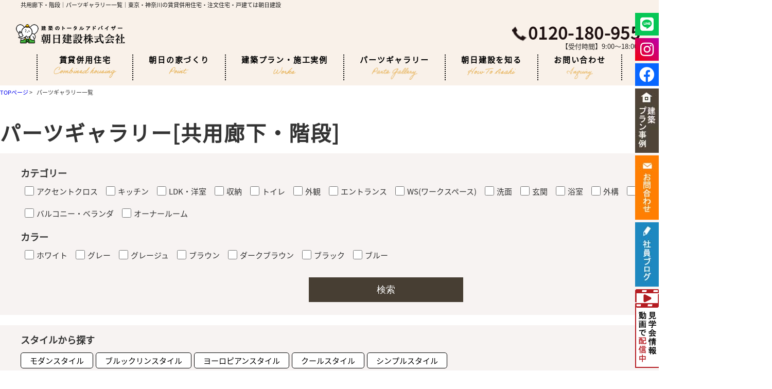

--- FILE ---
content_type: text/html; charset=UTF-8
request_url: https://www.asahi22.jp/parts_gallery/topic/83/17/
body_size: 30586
content:

<!DOCTYPE html>
<html lang="ja">

<head>
  <link rel="shortcut icon" type="image/x-icon" href="/img/favicon.ico">
  <meta charset="UTF-8">
  <meta http-equiv="X-UA-Compatible" content="IE=edge">
  <meta name="viewport" content="width=device-width, initial-scale=1.0">
  <title>共用廊下・階段｜パーツギャラリー一覧｜東京・神奈川の賃貸併用住宅・注文住宅・戸建ては朝日建設</title>
  <meta name="description"
    content="共用廊下・階段、お客様のこだわりが詰まったお住まいを建てるため、キッチンやフロア等パーツごとに閲覧できるようギャラリーにしました。｜東京・神奈川の賃貸併用住宅・注文住宅・戸建ては朝日建設">
  <meta name="keywords"
    content="共用廊下・階段,東京,神奈川,パーツギャラリー,建築事例,キッチン,共用廊下・階段｜パーツギャラリー一覧">
  <link rel="stylesheet" href="/css/common_pc.css">
  <link rel="stylesheet" media="screen,print" type="text/css" href="/css/cms.css" />
  <link href="//use.fontawesome.com/releases/v5.9.0/css/all.css" rel="stylesheet">
  <script src="https://code.jquery.com/jquery-3.6.0.min.js" integrity="sha256-/xUj+3OJU5yExlq6GSYGSHk7tPXikynS7ogEvDej/m4=" crossorigin="anonymous"></script>
<script src="/js/masonry.pkgd.min.js"></script>
<script src="/js/imagesloaded.pkgd.min.js"></script>

        <!-- Google Tag Manager -->
        <script>(function(w,d,s,l,i){w[l]=w[l]||[];w[l].push({'gtm.start':
                                                              new Date().getTime(),event:'gtm.js'});var f=d.getElementsByTagName(s)[0],
                j=d.createElement(s),dl=l!='dataLayer'?'&l='+l:'';j.async=true;j.src=
                    'https://www.googletagmanager.com/gtm.js?id='+i+dl;f.parentNode.insertBefore(j,f);
                                    })(window,document,'script','dataLayer','GTM-WBMH5KW');</script>
        <!-- End Google Tag Manager -->

<script type="text/javascript" src="/jcjs/cms_blogparts.js?v=2.3"></script>
<script type="text/javascript" src="/jcjs/jquery.fancybox.js?v=2.1.5"></script>
<link rel="stylesheet" type="text/css" href="/jcjs/css/jquery.fancybox.css?v=2.1.5" media="screen" />
</head>
    <body>
        <!-- Google Tag Manager (noscript) -->
        <noscript><iframe src="https://www.googletagmanager.com/ns.html?id=GTM-WBMH5KW"
                          height="0" width="0" style="display:none;visibility:hidden"></iframe></noscript>
        <!-- End Google Tag Manager (noscript) -->
<h1 class="sp_off">共用廊下・階段｜パーツギャラリー一覧｜東京・神奈川の賃貸併用住宅・注文住宅・戸建ては朝日建設</h1>

    <!-- header -->
    <header>
     <nav class="NavMenu_sp pc_off">
<a class="headerTop_left" href="/"><img src="/img/common/logo.png" alt="logo.png" class="logo"></a>
      <ul class="menu_list">
       <li>
        <a href="/">
         <p>トップページ</p>
         <img src="/img/common/arrow.png" alt="arrow">
        </a></li>
       <li class="dropTrigger">
           <a href="/chintai_heiyou/">
           <p>賃貸併用住宅</p>
           <img src="/img/common/arrow.png" alt="arrow">
          </a></li>
       <li class="dropTrigger">
        <a href="#">
         <p>朝日の家づくり</p>
         <img src="/img/common/arrow.png" alt="arrow">
        </a>
        <ul class="dropMenu">
         <li><a href="/chika/" onclick="ga('send', 'event', 'top_h_menu', 'chika', 'click');">地下付き木造注文住宅</a></li>
         <li><a href="/rebuilding/" onclick="ga('send', 'event', 'top_h_menu', 'rebuilding', 'click');">建て替えのススメ</a></li>
         <li><a href="/sagamihara/" onclick="ga('send', 'event', 'top_h_menu', 'sagamihara', 'click');">木造住宅</a></li>
         <li><a href="/modelhouse/" onclick="ga('send', 'event', 'top_h_menu', 'modelhouse', 'click');">鉄筋コンクリート造住宅</a></li>
         <li><a href="/chintai_heiyou/" onclick="ga('send', 'event', 'top_h_menu', 'chintai_heiyou', 'click');">賃貸併用住宅</a></li>
         <li><a href="/tenpo_heiyou/" onclick="ga('send', 'event', 'top_h_menu', 'tenpo_heiyou', 'click');">店舗併用住宅</a></li>
         <li><a href="/keiei/" onclick="ga('send', 'event', 'top_h_menu', 'keiei', 'click');">戸建賃貸住宅</a></li>
         <li><a href="/smarthouse/" onclick="ga('send', 'event', 'top_h_menu', 'smarthouse', 'click');">スマートハウス</a></li>
         <li><a href="/history/" onclick="ga('send', 'event', 'top_h_menu', 'history', 'click');">歴史から見る耐震の重要性</a></li>
         <li><a href="/inquiry/inquiry.php?param=661-75-28-g" onclick="ga('send', 'event', 'top_h_menu', 'inquiry', 'click');">カタログ請求</a></li>
        </ul>
       </li>
       <li class="dropTrigger">
        <a href="#">
         <p>建築プラン・施工実例</p>
         <img src="/img/common/arrow.png" alt="arrow">
        </a>
        <ul class="dropMenu">
         <li><a href="/plan/" onclick="ga('send', 'event', 'top_h_menu', 'plan', 'click');">建築プラン事例を見る</a></li>
         <li><a href="/jirei_list/index_1.html" onclick="ga('send', 'event', 'top_h_menu', 'jirei_list', 'click');">建築事例を見る</a></li>
         <li><a href="/building/" onclick="ga('send', 'event', 'top_h_menu', 'building', 'click');">賃貸併用住宅事例を見る</a></li>
         <li><a href="/madori/" onclick="ga('send', 'event', 'top_h_menu', 'madori', 'click');">間取り例を見る</a></li>
         <li><a href="/theme/" onclick="ga('send', 'event', 'top_h_menu', 'theme', 'click');">テーマ別家づくり</a></li>
         <li><a href="/voice/" onclick="ga('send', 'event', 'top_h_menu', 'voice', 'click');">お客様の声一覧</a></li>
         <li><a href="/building_list/list.pdf" onclick="ga('send', 'event', 'top_h_menu', 'building_list', 'click');">施工実例資料集</a></li>
        </ul>
       </li>
       <li class="dropTrigger">
           <a href="/parts_gallery/">
           <p>パーツギャラリー</p>
           <img src="/img/common/arrow.png" alt="arrow">
          </a></li>
       <li class="dropTrigger">
        <a href="#">
         <p>朝日建設を知る</p>
         <img src="/img/common/arrow.png" alt="arrow">
        </a>
        <ul class="dropMenu">
         <li><a href="https://www.asahi22.jp/general_channel/"  target="_blank"	onclick="ga('send', 'event', 'top_h_menu', 'channel', 'click');">朝日建設の動画チャンネル</a></li>
         <li><a href="https://www.asahi21.co.jp/common/recruit.html" target="_blank">新卒採用について</a></li>
         <li><a href="http://www.asahi21.co.jp/event/index2.html" target="_blank"	onclick="ga('send', 'event', 'top_h_menu', 'asahi21_event', 'click');">イベント・見学会</a></li>
         <li><a href="/blog2/bloglist.php?g=69" onclick="ga('send', 'event', 'top_h_menu', 'blog_list', 'click');">社員ブログ</a></li>
         <!-- <li><a href="/chirashi/" onclick="ga('send', 'event', 'top_h_menu', 'chirashi', 'click');">今月の折り込み</a></li> -->
         <li><a href="http://www.asahi21.co.jp/yaruzoroom/index.html" target="_blank"	onclick="ga('send', 'event', 'top_h_menu', 'asahi21_yaruzoroom', 'click');" >やるぞうくんとは？</a></li>
         <li><a href="/company/" onclick="ga('send', 'event', 'top_h_menu', 'company', 'click');">会社概要</a></li>
         <li><a href="/qa/" onclick="ga('send', 'event', 'top_h_menu', 'qa', 'click');">よくある質問</a></li>
         <li><a href="https://www.facebook.com/asahi.kk" target="_blank"	onclick="ga('send', 'event', 'top_h_menu', 'facebook', 'click');">Facebook</a></li>
        </ul>
       </li>
      </ul>
      <div class="sns">
       <a href="https://www.instagram.com/asahi_kensetsu_official/" target="_blank"><img src="/img/common/insta_icon.png" alt="insta_icon.png"></a>
       <a href="https://www.facebook.com/asahi.kk" target="_blank"><img src="/img/common/fb_icon.png" alt="fb_icon.png"></a>
       <a href="https://liff.line.me/1645278921-kWRPP32q/?accountId=062wsaag" target="_blank"><img src="/img/top/line_icon.png" alt="line_icon" class="line_icon"></a>
      </div>
      <div class="contact">
       <div class="tel_wrapper">
        <a href="tel:0120180955" class="tel">
         <img src="/img/common/phone_icon.png" alt="phone_icon">
         <p>受付時間</p>
         <p>9:00～18:00</p>
        </a>
       </div>
       <a href="/mailform/" class="paper">
        <div class="paper_text">
         <img src="/img/common/paper_icon.png" alt="paper_icon">
         <p>資料請求・お問い合わせ</p>
        </div>
        <img src="/img/common/arrow.png" alt="arrow">
       </a>
      </div>
     </nav>

     <div class="Toggle pc_off">
      <span></span>
      <span></span>
      <span></span>                   
     </div>

     <div class="header_bg sp_off">
      <div class="container">
       <div class="headerTop">
        <a  class="headerTop_left" href="/"><img src="/img/common/logo.png" alt="logo.png" class="logo"></a>
        <div class="headerTop_right">
         <a href="tel:0120180955">
          <img src="/img/common/phone_brown.png" alt="phone_brown" class="phone_brown">
          <p>0120-180-955</p>
         </a>
          <p class="headerTop_rightTime">【受付時間】9:00～18:00</p>
        </div>
       </div>
       <div class="headerBottom">
        <nav>
         <ul>
          <li class="dropTrigger">
            <a href="/chintai_heiyou/">賃貸併用住宅<img src="/img/top/nav_eng6.png" alt="nav_eng6"></a>
            <ul class="dropMenu">
              <!--li><a href="/plan/" onclick="ga('send', 'event', 'top_h_menu', 'plan', 'click');">建築プラン事例を見る</a></li>
              <li><a href="/building_list/list.pdf" onclick="ga('send', 'event', 'top_h_menu', 'building_list', 'click');">施工実例資料集</a></li-->
            </ul>
          </li>
          <li class="dropTrigger">
           <a>朝日の家づくり<img src="/img/common/nav_eng1.png" alt="nav_eng1"></a>
           <ul class="dropMenu">
            <li><a href="/chika/" onclick="ga('send', 'event', 'top_h_menu', 'chika', 'click');">地下付き木造注文住宅</a></li>
            <li><a href="/rebuilding/" onclick="ga('send', 'event', 'top_h_menu', 'rebuilding', 'click');">建て替えのススメ</a></li>
            <li><a href="/sagamihara/" onclick="ga('send', 'event', 'top_h_menu', 'sagamihara', 'click');">木造住宅</a></li>
            <li><a href="/modelhouse/" onclick="ga('send', 'event', 'top_h_menu', 'modelhouse', 'click');">鉄筋コンクリート造住宅</a></li>
            <li><a href="/chintai_heiyou/" onclick="ga('send', 'event', 'top_h_menu', 'chintai_heiyou', 'click');">賃貸併用住宅</a></li>
            <li><a href="/tenpo_heiyou/" onclick="ga('send', 'event', 'top_h_menu', 'tenpo_heiyou', 'click');">店舗併用住宅</a></li>
            <li><a href="/keiei/" onclick="ga('send', 'event', 'top_h_menu', 'keiei', 'click');">戸建賃貸住宅</a></li>
            <li><a href="/smarthouse/" onclick="ga('send', 'event', 'top_h_menu', 'smarthouse', 'click');">スマートハウス</a></li>
            <li><a href="/history/" onclick="ga('send', 'event', 'top_h_menu', 'history', 'click');">歴史から見る耐震の重要性</a></li>
            <li><a href="/inquiry/inquiry.php?param=661-75-28-g" onclick="ga('send', 'event', 'top_h_menu', 'inquiry', 'click');">カタログ請求</a></li>
           </ul>
          </li>
          <li class="dropTrigger">
           <a>建築プラン・施工実例<img src="/img/common/nav_eng2.png" alt="nav_eng2"></a>
           <ul class="dropMenu">
            <li><a href="/plan/" onclick="ga('send', 'event', 'top_h_menu', 'plan', 'click');">建築プラン事例を見る</a></li>
            <li><a href="/jirei_list/index_1.html" onclick="ga('send', 'event', 'top_h_menu', 'jirei_list', 'click');">建築事例を見る</a></li>
            <li><a href="/building/" onclick="ga('send', 'event', 'top_h_menu', 'building', 'click');">賃貸併用住宅事例を見る</a></li>
            <li><a href="/madori/" onclick="ga('send', 'event', 'top_h_menu', 'madori', 'click');">間取り例を見る</a></li>
            <li><a href="/theme/" onclick="ga('send', 'event', 'top_h_menu', 'theme', 'click');">テーマ別家づくり</a></li>
            <li><a href="/voice/" onclick="ga('send', 'event', 'top_h_menu', 'voice', 'click');">お客様の声一覧</a></li>
            <li><a href="/building_list/list.pdf" onclick="ga('send', 'event', 'top_h_menu', 'building_list', 'click');">施工実例資料集</a></li>
           </ul>
          </li>
            <li class="dropTrigger">
              <a href="/parts_gallery/">パーツギャラリー<img src="/img/top/nav_eng7.png" alt="nav_eng7"></a>
              <ul class="dropMenu">
                <!--li><a href="/plan/" onclick="ga('send', 'event', 'top_h_menu', 'plan', 'click');">建築プラン事例を見る</a></li>
                <li><a href="/building_list/list.pdf" onclick="ga('send', 'event', 'top_h_menu', 'building_list', 'click');">施工実例資料集</a></li-->
              </ul>
            </li>
          <li class="dropTrigger">
           <a>朝日建設を知る<img src="/img/common/nav_eng4.png" alt="nav_eng4"></a>
           <ul class="dropMenu">
            <li><a href="https://www.asahi22.jp/general_channel/"  target="_blank"	onclick="ga('send', 'event', 'top_h_menu', 'channel', 'click');">朝日建設の動画チャンネル</a></li>
            <li><a href="https://www.asahi21.co.jp/common/recruit.html" target="_blank">新卒採用について</a></li>
            <li><a href="http://www.asahi21.co.jp/event/index2.html" target="_blank"	onclick="ga('send', 'event', 'top_h_menu', 'asahi21_event', 'click');">イベント・見学会</a></li>
            <li><a href="/blog2/bloglist.php?g=69" onclick="ga('send', 'event', 'top_h_menu', 'blog_list', 'click');">社員ブログ</a></li>
            <!-- <li><a href="/chirashi/" onclick="ga('send', 'event', 'top_h_menu', 'chirashi', 'click');">今月の折り込み</a></li> -->
            <li><a href="http://www.asahi21.co.jp/yaruzoroom/index.html" target="_blank"	onclick="ga('send', 'event', 'top_h_menu', 'asahi21_yaruzoroom', 'click');" >やるぞうくんとは？</a></li>
            <li><a href="/company/" onclick="ga('send', 'event', 'top_h_menu', 'company', 'click');">会社概要</a></li>
            <li><a href="/qa/" onclick="ga('send', 'event', 'top_h_menu', 'qa', 'click');">よくある質問</a></li>
            <li><a href="https://www.facebook.com/asahi.kk" target="_blank"	onclick="ga('send', 'event', 'top_h_menu', 'facebook', 'click');">Facebook</a></li>
           </ul>
          </li>
          <li class="dropTrigger">
           <a href="/mailform/">お問い合わせ<img src="/img/common/nav_eng5.png" alt="nav_eng5"></a>   
          </li>
         </ul>
        </nav>
       </div>
      </div>
     </div>
    </header>

    <div class="mk_container">



<div class="parts_list">

<div class="parts_list_top">
<!--pan-->
<div itemscope itemtype="http://schema.org/BreadcrumbList" class="pan_wrap_blog">
  <div itemprop="itemListElement" itemscope itemtype="http://schema.org/ListItem">
   <a href="/" itemprop="item"><span itemprop="name">TOPページ</span></a> > 
   <meta itemprop="position" content="1" />
  </div>
  <div itemprop="itemListElement" itemscope itemtype="http://schema.org/ListItem">
   <span itemprop="name">パーツギャラリー一覧</span> 
   <meta itemprop="position" content="2" />
  </div>
</div>
<!--/pan-->

  <h2 class="parts_title">パーツギャラリー[共用廊下・階段]</h2>

    <div class="parts_cate">
      <div class="parts_tag">
        <form method="post" class="jc_ttform" data-act="/parts_gallery/topic/83/" data-gurl="https://www.asahi22.jp/parts_gallery/" data-j1="-" data-j2="-">
<ul>
  <li class="title">カテゴリー</li>
  <li><label class="jc_ttform_lbl"><input type="checkbox" value="29" data-tg="48">アクセントクロス</label><label
      class="jc_ttform_lbl"><input type="checkbox" value="15" data-tg="48">キッチン</label><label
      class="jc_ttform_lbl"><input type="checkbox" value="22" data-tg="48">LDK・洋室</label><label
      class="jc_ttform_lbl"><input type="checkbox" value="25" data-tg="48">収納</label><label
      class="jc_ttform_lbl"><input type="checkbox" value="28" data-tg="48">トイレ</label><label
      class="jc_ttform_lbl"><input type="checkbox" value="18" data-tg="48">外観</label><label
      class="jc_ttform_lbl"><input type="checkbox" value="19" data-tg="48">エントランス</label><label
      class="jc_ttform_lbl"><input type="checkbox" value="23" data-tg="48">WS(ワークスペース)</label><label
      class="jc_ttform_lbl"><input type="checkbox" value="27" data-tg="48">洗面</label><label
      class="jc_ttform_lbl"><input type="checkbox" value="21" data-tg="48">玄関</label><label
      class="jc_ttform_lbl"><input type="checkbox" value="26" data-tg="48">浴室</label><label
      class="jc_ttform_lbl"><input type="checkbox" value="16" data-tg="48">外構</label><label
      class="jc_ttform_lbl"><input type="checkbox" value="17" data-tg="48">共用廊下・階段</label><label
      class="jc_ttform_lbl"><input type="checkbox" value="20" data-tg="48">館銘板</label><label
      class="jc_ttform_lbl"><input type="checkbox" value="30" data-tg="48">バルコニー・ベランダ</label><label
      class="jc_ttform_lbl"><input type="checkbox" value="45" data-tg="48">オーナールーム</label></li>
</ul>

 <ul>
  <li class="title">カラー</li>
   <li>
    <label class="jc_ttform_lbl"><input type="checkbox" value="32" data-tg="49" >ホワイト</label>
    <label class="jc_ttform_lbl"><input type="checkbox" value="33" data-tg="49" >グレー</label>
    <label class="jc_ttform_lbl"><input type="checkbox" value="35" data-tg="49" >グレージュ</label>
    <label class="jc_ttform_lbl"><input type="checkbox" value="36" data-tg="49" >ブラウン</label>
    <label class="jc_ttform_lbl"><input type="checkbox" value="37" data-tg="49" >ダークブラウン</label>
    <label class="jc_ttform_lbl"><input type="checkbox" value="38" data-tg="49" >ブラック</label>
    <label class="jc_ttform_lbl"><input type="checkbox" value="39" data-tg="49" >ブルー</label>
   </li>
 </ul>

 <div class="bottom_btn"><button type="button">検索</button></div>
</form>

      </div>
 </div>

  <div class="parts_cate">
   <div class="parts_tag">
    <p>スタイルから探す</p>
    <div class="p_tag">
     <ul>
      <li><a href="/parts_gallery/topic/83/40/">モダンスタイル</a></li>
      <li><a href="/parts_gallery/topic/83/41/">ブルックリンスタイル</a></li>
      <li><a href="/parts_gallery/topic/83/42/">ヨーロピアンスタイル</a></li>
      <li><a href="/parts_gallery/topic/83/43/">クールスタイル</a></li>
      <li><a href="/parts_gallery/topic/83/44/">シンプルスタイル</a></li>
     </ul>
    </div>
   </div>
   <div class="parts_form">
    <p>フリーワード検索</p>
    <div class="p_form">
     <form class="cms_keysearch_form" action="/parts_gallery/">
      <input type="text" name="cmskws" value="" placeholder="品番、現場名、柄、その他、各種キーワードから検索できます。">
      <button type="submit"><img src="/img/parts_se_icon.png" alt="検索"></button>
     </form>
    </div>
   </div>
  </div>

 <div class="wrap">
  <ul class="parts js-parts">


   <li class="item js-img">
    <a href="https://www.asahi22.jp/parts_gallery/page_4738.html" class="item_link"><img src="/img_3/1438.jpeg"/></a>
   </li>


   <li class="item js-img">
    <a href="https://www.asahi22.jp/parts_gallery/page_4524.html" class="item_link"><img src="/img_3/1370.jpeg"/></a>
   </li>


   <li class="item js-img">
    <a href="https://www.asahi22.jp/parts_gallery/page_4501.html" class="item_link"><img src="/img_3/1348.jpeg"/></a>
   </li>


   <li class="item js-img">
    <a href="https://www.asahi22.jp/parts_gallery/page_4500.html" class="item_link"><img src="/img_3/1347.jpeg"/></a>
   </li>


   <li class="item js-img">
    <a href="https://www.asahi22.jp/parts_gallery/page_4461.html" class="item_link"><img src="/img_3/1342.jpeg"/></a>
   </li>


   <li class="item js-img">
    <a href="https://www.asahi22.jp/parts_gallery/page_4285.html" class="item_link"><img src="/img_3/1318.jpeg"/></a>
   </li>


   <li class="item js-img">
    <a href="https://www.asahi22.jp/parts_gallery/page_4284.html" class="item_link"><img src="/img_3/1317.jpeg"/></a>
   </li>


   <li class="item js-img">
    <a href="https://www.asahi22.jp/parts_gallery/page_4219.html" class="item_link"><img src="/img_3/1289.jpeg"/></a>
   </li>


  </ul>
 </div>

<script type="text/javascript">
$(function () {
  var $demo1 = $('.js-parts');   //コンテナとなる要素を指定

  $demo1.imagesLoaded(function(){ //imagesLoadedを使用し、画像が読み込みまれた段階でMasonryの関数を実行させる
    //Masonryの関数↓
    $demo1.masonry({              //オプション指定箇所
      itemSelector: '.js-img',   //コンテンツを指定
      gutter: 20,
      fitWidth: true,             //コンテンツ数に合わせ親の幅を自動調整
    });
  });
});
</script>

</div>
<script type="text/javascript" src="//maps.google.com/maps/api/js?language=ja&key=AIzaSyD3kCt3Jy97hubg9qRWzEmcI4f7f2CM47k" charset="UTF-8"></script>
<script language=javascript>
$(function(){ $("div.js_cms_glmap").each(function(){ setTimeout(cms_gl_map_show, 500, this.id); }); });
function cms_gl_map_show(id){
  var mapdiv = document.getElementById(id);
  var point = new google.maps.LatLng($("#"+id).data("lat"), $("#"+id).data("lng"));
  var glmap = new google.maps.Map(mapdiv, { zoom: 17, center: point, mapTypeId: google.maps.MapTypeId.ROADMAP, scaleControl: true });
  var marker = new google.maps.Marker({ position: point, map: glmap, draggable: true });
}
</script>

    </div>
    <footer>
     <div class="container">
      <div class="content_wrapper">
       <div class="footerTop">
        <div class="footerTop_left_common sp_off">
         <dl class="footerTop_leftBox1">
          <dd>朝日建設の家づくり</dd>
              <dt><a href="/">- ホーム</a></dt>
              <dt><a href="/chika/" onclick="ga('send', 'event', 'footer', 'chika', 'click');">- 地下付き木造住宅</a></dt>
              <dt><a href="/rebuilding/" onclick="ga('send', 'event', 'footer', 'rebuilding', 'click');">-
                  建て替えのススメ</a></dt>
              <dt><a href="/sagamihara/" onclick="ga('send', 'event', 'footer', 'sagamihara', 'click');">- 木造住宅</a></dt>
              <dt><a href="/chintai_heiyou/" onclick="ga('send', 'event', 'footer', 'chintai_heiyou', 'click');">-
                  賃貸併用住宅</a></dt>
              <dt><a href="/tenpo_heiyou/" onclick="ga('send', 'event', 'footer', 'tenpo_heiyou', 'click');">-
                  店舗併用住宅</a></dt>
              <dt><a href="/keiei/" onclick="ga('send', 'event', 'footer', 'keiei', 'click');">- 戸建て賃貸住宅</a></dt>
              <dt><a href="/madori/" onclick="ga('send', 'event', 'footer', 'madori', 'click');">- 間取り例</a></dt>
              <dt><a href="/smarthouse/" onclick="ga('send', 'event', 'footer', 'smarthouse', 'click');">-
                  スマートハウス</a></dt>
              <dt><a href="/history/" onclick="ga('send', 'event', 'footer', 'history', 'click');">-
                  歴史から見る耐震の重要性</a></dt>
         </dl>
         <dl class="footerTop_leftBox2">
          <dd>建築プラン・施工実例</dd>
              <dt><a href="/plan/" onclick="ga('send', 'event', 'footer', 'plan', 'click');">- 建築プラン事例</a></dt>
              <dt><a href="/jirei_list/index_1.html">- 施工事例</a></dt>
              <dt><a href="/latest/">- 着工中物件</a></dt>
              <dt><a href="/building/" onclick="ga('send', 'event', 'footer', 'building', 'click');">- 賃貸併用住宅事例</a></dt>
              <dt><a href="/theme/" onclick="ga('send', 'event', 'footer', 'theme', 'click');">- テーマ別家づくり</a></dt>
              <dt><a href="/voice/" onclick="ga('send', 'event', 'footer', 'voice', 'click');">- お客様の声</a></dt>
              <dt><a href="/building_list/list.pdf"
                  onclick="ga('send', 'event', 'footer', 'building_list', 'click');">- 施工実例資料集</a></dt>
              <dt><a href="/parts_gallery/" onclick="ga('send', 'event', 'footer', 'parts_gallery', 'click');">- パーツギャラリー</a></dt>
         </dl>
         <dl class="footerTop_leftBox3">
          <dd>朝日建設について</dd>
              <dt><a href="/company/" onclick="ga('send', 'event', 'footer', 'company', 'click');">- 会社概要</a></dt>
              <dt><a href="https://www.asahi21.co.jp/common/recruit.html" target="_blank">- 新卒採用について</a></dt>
              <dt><a href="/qa/" onclick="ga('send', 'event', 'footer', 'qa', 'click');">- よくある質問</a></dt>
              <dt><a href="/sitemap/">- サイトマップ</a></dt>
              <dt><a href="/privacy/">- 個人情報の取扱いについて</a></dt>
              <dt><a href="/mailform/">- 資料請求</a></dt>
              <dt><a href="/inquiry/inquiry.php?param=661-75-28-g">- カタログ請求</a></dt>
              <dt><a href="https://www.asahi21.co.jp" target="_blank" onclick="ga('send', 'event', 'footer', 'asahi21', 'click');">- 賃貸マンションHP</a></dt>
              <dt><a href="https://www.asahi22.jp/general_channel/" target="_blank"
                  onclick="ga('send', 'event', 'footer', 'channel', 'click');">- 朝日建設動画チャンネルやるぞうTV</a></dt>
         </dl>
        </div>
        <div class="footerTop_right">
         <div class="footerTop_rightBox1">
          <p>朝日建設株式会社</p>
              <a href="https://www.instagram.com/asahi_kensetsu_official/" target="_blank"><img
                  src="/img/top/insta_icon.png" alt="insta_icon" class="insta_icon"></a>
              <a href="https://www.facebook.com/asahi.kk" target="_blank"><img src="/img/top/fb_icon.png" alt="fb_icon"
                  class="fb_icon"></a>
              <a href="https://liff.line.me/1645278921-kWRPP32q/?accountId=062wsaag" target="_blank"><img src="/img/top/line_icon.png" alt="line_icon" class="line_icon pc_off"></a>
         </div>
         <p>〒252-0206 <br>
                    神奈川県相模原市中央区淵野辺4丁目16番14号</p>
         <div class="footerTop_rightBox2">
              <a href="tel:0120180955" class="phone">
                <img src="/img/top/footer_phone.png" alt="footer_phone">
                <p>0120-180-955</p>
              </a>
              <a href="/mailform/" class="mail">
                <img src="/img/top/footer_mail.png" alt="footer_mail">
                <p>メールでお問い合わせ</p>
              </a>
         </div>
        </div>
       </div>
       <div class="footerBottom sp_off">
          <a href="https://www.scsagamihara.com/" target="_blank"><img src="/img/top/footer_banner1.png"
              alt="footer_banner1" class="footer_banner1"></a>
          <a href="https://job.mynavi.jp/26/pc/search/corp55468/outline.html" target="_blank"><img src="/img/top/footer_banner2.png"
              alt="footer_banner2" class="footer_banner2"></a>
          <a href="https://ondankataisaku.env.go.jp/coolchoice/" target="_blank"><img
              src="/img/top/footer_banner3.png" alt="footer_banner3" class="footer_banner3"></a>
          <a href="https://www.seishin-system.com/" target="_blank"><img src="/img/top/footer_banner4.png"
              alt="footer_banner4" class="footer_banner4"></a>
          <a href="https://www.asahi21.co.jp/sdgs/" target="_blank"><img src="/img/top/sdgs_logo.jpg" alt="footer_banner4" class="footer_banner4"></a>
          <a href="https://suumo.jp/chumon/koumuten/rn_asahi21/?suit=STcr20181206002" target="_blank"><img src="/img/top/footer_banner5.png" alt="footer_banner5" class="footer_banner5"></a>
       </div> 
      </div>
     </div>
     <div class="copyright">
      <a href="/"><img src="/img/common/logo.png" alt="logo"></a>
      <p>Copyright&copy;ASAHI construction All Right Reserved</p>
     </div>
    </footer>

    <div class="hotline sp_off">
      <ul>
       <li><a href="https://liff.line.me/1645278921-kWRPP32q/?accountId=062wsaag" target="_blank"><i class="fab fa-line"></i></a></li>
       <li><a href="https://www.instagram.com/asahi_kensetsu_official/" target="_blank"><i class="fab fa-instagram"></i></a></li>
       <li><a href="https://www.facebook.com/asahi.kk" target="_blank"><i class="fab fa-facebook"></i></a></li>
      </ul>

      <a href="/plan"><img src="/img/plan_off.jpg" class="opa" style="opacity: 1;"
          onclick="ga('send', 'event', 'side_banner', 'inquiry', 'click');"></a>
      <a href="/mailform/"><img src="/img/shiryo_off.jpg" class="opa" style="opacity: 1;"
          onclick="ga('send', 'event', 'side_banner', 'inquiry', 'click');"></a>
      <a href="/blog2/bloglist.php?g=69"><img src="/img/blog_off.jpg" class="opa" style="opacity: 1;"
          onclick="ga('send', 'event', 'side_banner', 'blog2', 'click');"></a>
      <a href="https://www.asahi22.jp/general_channel/" target="_blank"><img src="/img/movie_off.png" class="opa" style="opacity: 1;"
          onclick="ga('send', 'event', 'side_banner', 'movie', 'click');"></a>
    </div>

    <script src="/js/common_pc.js"></script>

<script type="text/javascript" src="/jcjs/cms_goodcomment.js?202404"></script>
<script type="text/javascript" src="/jcjs/cms_common.js?v1.3"></script>
</body>
</html>





--- FILE ---
content_type: text/css
request_url: https://www.asahi22.jp/css/common_pc.css
body_size: 36349
content:
@media screen and (min-width: 769px) {
    body {
        width: 100%;
        margin: 0;
        padding: 0;
        color: #111;
        font-size: 14px;
        line-height: 22px;
        font-weight: normal;
        font-family: '游ゴシック', 'ヒラギノ角ゴ ProN', 'Noto Sans JP', "メイリオ", "ＭＳ Ｐゴシック", "MS PGothic", sans-serif!important;
        position: relative;
    }

    .pc_off {
        display: none;
    }

    ul,
    li {
        list-style: none;
        margin: 0;
        padding: 0;
    }

    a {
        text-decoration: none;
        display: inline-block;
    }

    /* a:hover {
		opacity: 0.6;
		-webkit-transition: all 0.3s;
		-moz-transition: all 0.3s;
		-ms-transition: all 0.3s;
		-o-transition: all 0.3s;
		transition: all 0.3s;
	} */

    p {
        margin: 0;
        display: inline-block;
    }

    img {
        max-width: 100%;
        vertical-align: bottom;
    }

    img.of_js {
        object-fit: cover;
        font-family: 'object-fit: cover';
    }

    @font-face {
        font-family: 'Noto Sans JP';
        font-style: normal;
        font-weight: 400;
        src: local("Noto Sans CJK JP Regular"),
            url(//fonts.gstatic.com/ea/notosansjp/v5/NotoSansJP-Regular.woff2) format('woff2'),
            url(//fonts.gstatic.com/ea/notosansjp/v5/NotoSansJP-Regular.woff) format('woff'),
            url(//fonts.gstatic.com/ea/notosansjp/v5/NotoSansJP-Regular.otf) format('opentype');
    }

    /* nomal */
    @font-face {
        font-family: "Century Gothic";
        src: url('/channel_setting/font/GOTHIC_0.woff2') format('woff'),
            url('/channel_setting/font/GOTHIC_0.TTF') format('truetype');
        font-weight: normal;
        font-style: normal;
    }

    /* bold */
    @font-face {
        font-family: "Century Gothic";
        src: url('/channel_setting/font/GOTHICB_0.woff2') format('woff'),
            url('/channel_setting/font/GOTHICB_0.TTF') format('truetype');
        font-weight: bold;
        font-style: normal;
    }

    h1 {
        font-size: 11px;
        line-height: 20px;
        height: 20px;
        color: #111;
        width: 1200px;
        box-sizing: border-box;
        display: block;
        position: absolute;
        top: 0;
        left: 50%;
        transform: translateX(-50%);
        -webkit-transform: translateX(-50%);
        -ms-transform: translateX(-50%);
        font-weight: 500;
    }

    /* 追記 */

    * {
        box-sizing: border-box;
    }

    .container {
        width: 1276px;
        margin: 0 auto;
        /* overflow: hidden; */
        position: relative;
        -webkit-box-sizing: border-box;
        -moz-box-sizing: border-box;
        box-sizing: border-box;
    }

    .clear {
        clear: both !important;
    }

    a[href*=tel] {
        pointer-events: none;
    }

    /* reset */

    html,
    body,
    div,
    span,
    applet,
    object,
    iframe,
    h1,
    h2,
    h3,
    h4,
    h5,
    h6,
    p,
    blockquote,
    pre,
    a,
    abbr,
    acronym,
    address,
    big,
    cite,
    code,
    del,
    dfn,
    em,
    img,
    ins,
    kbd,
    q,
    s,
    samp,
    small,
    strike,
    strong,
    sub,
    sup,
    tt,
    var,
    b,
    u,
    i,
    center,
    dl,
    dt,
    dd,
    ol,
    ul,
    li,
    fieldset,
    form,
    label,
    legend,
    table,
    caption,
    tbody,
    tfoot,
    thead,
    tr,
    th,
    td,
    article,
    aside,
    canvas,
    details,
    embed,
    figure,
    figcaption,
    footer,
    header,
    hgroup,
    menu,
    nav,
    output,
    ruby,
    section,
    summary,
    time,
    mark,
    audio,
    video {
        margin: 0;
        padding: 0;
        border: 0;
        vertical-align: baseline;
    }

    /* HTML5 display-role reset for older browsers */
    article,
    aside,
    details,
    figcaption,
    figure,
    footer,
    header,
    hgroup,
    menu,
    nav,
    section {
        display: block;
    }

    body {
        line-height: 1;
    }

    ol,
    ul {
        list-style: none;
    }

    blockquote,
    q {
        quotes: none;
    }

    blockquote:before,
    blockquote:after,
    q:before,
    q:after {
        content: '';
        content: none;
    }

    table {
        border-collapse: collapse;
        border-spacing: 0;
    }

    /*header start*/
    /* header_bg************************************************** */
    header .header_bg {
        background-color: #f9f1e9;
    }

    header .header_bg .container {
        padding-top: 47px;
    }

    header .header_bg .container h1 {
        font-size: 13px;
        color: black;
        letter-spacing: .05em;
        margin-top: 10px;
    }

    header .header_bg .container .headerTop {
        display: -webkit-box;
        display: -ms-flexbox;
        display: flex;
        -webkit-box-pack: justify;
        -ms-flex-pack: justify;
        justify-content: space-between;
    }

    header .header_bg .container .headerTop_left {
        margin-left: 29px;
    }

    header .header_bg .container .headerTop_left img {
        width: 212px;
    }

    header .header_bg .container .headerTop_right {
        margin-right: 34px;
    }

    header .header_bg .container .headerTop_right a .phone_brown {
        width: 28px;
    }

    header .header_bg .container .headerTop_right a p {
        font-size: 33px;
        letter-spacing: .04em;
        font-weight: bold;
        color: #1e1111;
    }

    header .header_bg .container .headerTop_rightTime {
        display: block;
        font-size: 13px;
        color: #23211f;
        text-align: right;
        margin-top: 3px;
        margin-right: 5px;
    }

    header .header_bg .container .headerBottom nav {
        width: 100%;
        bottom: 0;
        left: 0;
        text-align: center;
    }

    header .header_bg .container .headerBottom nav > ul {
        display: table;
        margin: 0 auto;
    }

    header .header_bg .container .headerBottom nav > ul .dropTrigger {
        position: relative;
        display: table-cell;
        height: 70px;
    }

    header .header_bg .container .headerBottom nav > ul .dropTrigger:hover {
        border-bottom: 3px solid #e8b865;
    }

    header .header_bg .container .headerBottom nav > ul .dropTrigger > a {
        display: inline-block;
        color: black;
        font-size: 15px;
        letter-spacing: .12em;
        font-weight: bold;
        padding: 3px 30px 0px;
        margin-top: 10px;
        border-left: 2px dotted black;
	cursor:pointer;
	height:50px;
	text-decoration:none;

    }
    header .header_bg .container .headerBottom nav > ul .dropTrigger > a img{
	padding-top:22px;
    }
    header .header_bg .container .headerBottom nav > ul .dropTrigger:last-child > a {
        border-right: 2px dotted black;
    }

    header .header_bg .container .headerBottom nav > ul .dropTrigger img {
        display: block;
        margin: -16px auto 0;
    }

    header .header_bg .container .headerBottom nav > ul .dropTrigger .dropMenu {
        position: absolute;
        top: 70px;
        left: 0;
        width: 100%;
        background-color: white;
        z-index: 10;
        display: none;
    }

    header .header_bg .container .headerBottom nav > ul .dropTrigger .dropMenu li {
        text-align: center;
        display: block;
        border-bottom: 1px dotted black;
    }

    header .header_bg .container .headerBottom nav > ul .dropTrigger .dropMenu li a {
        display: block;
        font-size: 12px;
        font-weight: bold;
        color: black;
        padding: 12px 0;
        height: 100%;
    }

    header .header_bg .container .headerBottom nav > ul .dropTrigger .dropMenu li a:hover {
        color: white;
        background-color: #e8b865;
    }

    header .header_bg .container .headerBottom nav > ul .dropTrigger .dropMenu li:last-child {
        border-bottom: none;
    }

    header .header_bg .container .headerBottom nav > ul > li:nth-child(6) a {
        border-right: 2px dotted black;
    }

    /* header end */
    /* main_container****************************** */
    .main_container {
        display: -webkit-box;
        display: -ms-flexbox;
        /* display: flex; */
        margin: 15px auto;
    }

    .contents_new_box {
      overflow: hidden;
      width: 780px;
      text-align: center;
      margin: 10px 0;
    }

    /* aside start */
    /* aside****************************************** */
    aside {
        width: 400px;
    }

    aside section {
        width: 300px;
    }

    aside .btn {
        position: relative;
        z-index: 1;
        -webkit-transition: .3s;
        transition: .3s;
    }

    aside .btn::before {
        content: "";
        width: 100%;
        height: 100%;
        position: absolute;
        top: 0;
        left: 0;
        z-index: -1;
        -webkit-transform-origin: 100% 50%;
        transform-origin: 100% 50%;
        -webkit-transform: scaleX(0);
        transform: scaleX(0);
        -webkit-transition: -webkit-transform ease .3s;
        transition: -webkit-transform ease .3s;
        transition: transform ease .3s;
        transition: transform ease .3s, -webkit-transform ease .3s;
    }

    aside .btn:hover::before {
        -webkit-transform-origin: 0% 50%;
        transform-origin: 0% 50%;
        -webkit-transform: scaleX(1);
        transform: scaleX(1);
    }

    /* side_model************************************** */
    aside #side_model {
        padding-top: 20px;
    }

    aside #side_model .sideModelBox {
        display: -webkit-box;
        display: -ms-flexbox;
        display: flex;
        position: relative;
        border: 1px solid black;
        margin-bottom: 20px;
    }

    aside #side_model .sideModelBox_ttl {
        position: absolute;
        top: -15px;
        left: 0;
    }

    aside #side_model .sideModelBox_left {
        width: 153px;
    }

    aside #side_model .sideModelBox_right {
        display: -webkit-box;
        display: -ms-flexbox;
        display: flex;
        -webkit-box-orient: vertical;
        -webkit-box-direction: normal;
        -ms-flex-direction: column;
        flex-direction: column;
        -webkit-box-pack: center;
        -ms-flex-pack: center;
        justify-content: center;
        -webkit-box-align: center;
        -ms-flex-align: center;
        align-items: center;
        width: 50%;
    }

    aside #side_model .sideModelBox_right p {
        color: #39261b;
        font-size: 16px;
        line-height: 1.8;
        letter-spacing: .08em;
        font-weight: bold;
        text-align: center;
    }

    aside #side_model .sideModelBox_right .underbar {
        width: 19px;
        height: 3px;
        background-color: #fbc04e;
    }

    aside #side_model .sideModelBox1 .sideModelBox_ttl {
        width: 105px;
    }

    aside #side_model .sideModelBox2 .sideModelBox_ttl {
        width: 46px;
    }

    aside #side_model .sideModelBox3 {
        height: 86px;
        background-image: url(../img/common/sideModelBox3_bg.jpg);
        background-size: cover;
        background-repeat: no-repeat;
        background-position: center;
        display: -webkit-box;
        display: -ms-flexbox;
        display: flex;
        -webkit-box-align: center;
        -ms-flex-align: center;
        align-items: center;
    }

    aside #side_model .sideModelBox3 .sideModelBox_left {
        margin-left: 25px;
        border-left: 2px solid white;
    }

    aside #side_model .sideModelBox3 .sideModelBox_left p {
        padding-left: 17px;
        font-size: 18px;
        line-height: 1.4;
        color: white;
        letter-spacing: .04em;
        font-weight: bold;
        width: 167px;
    }

    aside #side_model .sideModelBox3 img {
        width: 54px;
        margin-left: 37px;
    }
    /* side_bn************************************** */
    aside #side_bn ul li{
        margin-bottom:10px;
    }
    aside #side_bn ul li a{
	display:block;
	transition:0.3s;
    }
    aside #side_bn ul li a:hover{
	opacity:0.8;
    }


    /* side_links************************************** */
    aside #side_links {
        background-color: #f9f1e9;
        padding: 25px 25px 5px 25px;
    }

    aside #side_links dl dd {
        padding-bottom: 15px;
        border-bottom: 3px solid #fbc04e;
        display: -webkit-box;
        display: -ms-flexbox;
        display: flex;
        -webkit-box-pack: justify;
        -ms-flex-pack: justify;
        justify-content: space-between;
        -webkit-box-align: center;
        -ms-flex-align: center;
        align-items: center;
    }

    aside #side_links dl dd h3 {
        display: inline-block;
        font-size: 18px;
        color: #23211f;
        font-weight: bold;
    }

    aside #side_links dl dd img {
        display: inline-block;
    }

    aside #side_links dl dt a {
        display: block;
        padding: 18px 0;
        font-size: 15px;
        color: #23211f;
        border-bottom: 1px dotted black;
        font-weight: bold;
        -webkit-transition: all .5s ease;
        transition: all .5s ease;
    }

    aside #side_links dl dt a:hover {
        color: #ff7e00;
    }

    aside #side_links dl dt:last-child a {
        border-bottom: none;
    }

    aside #side_links .sideLinks_point {
        margin-top: 30px;
    }

    aside #side_links .sideLinks_bn {
        background-color: white;
        padding-bottom: 17px;
        position: relative;
    }

    aside #side_links .sideLinks_bnTtl {
        background-color: #ff7e00;
        height: 26px;
        font-size: 11.5px;
        line-height: 26px;
        font-weight: bold;
        color: white;
        text-align: center;
        display: block;
    }

    aside #side_links .sideLinks_bnMain1 {
        margin-top: 5px;
        margin-left: 10px;
        color: #2c2626;
        font-size: 17px;
        line-height: 1.5;
        font-weight: bold;
    }

    aside #side_links .sideLinks_bnMain1 span {
        font-size: 25px;
        background: -webkit-gradient(linear, left top, left bottom, color-stop(70%, transparent), color-stop(0%, #ffd3a8));
        background: linear-gradient(transparent 70%, #ffd3a8 0%);
    }

    aside #side_links .sideLinks_bnMain2 {
        color: #2c2626;
        font-size: 12px;
        margin-left: 10px;
        margin-top: 5px;
        font-weight: bold;
    }

    aside #side_links .sideLinks_bnMain2 span {
        color: #ff7e00;
        font-size: 16px;
    }

    aside #side_links .sideLinks_bnBtn {
        position: absolute;
        bottom: -24px;
        right: -5px;
        width: 40px;
        height: 40px;
        border-radius: 20px;
        background-color: #ffe65a;
    }

    aside #side_links .sideLinks_bnBtn img {
        position: absolute;
        right: 9px;
        bottom: 13px;
    }

    /* side_know********************************* */
    aside #side_know {
        margin-top: 40px;
    }

    aside #side_know .sideKnowTtl {
        background-color: #ff9900;
        position: relative;
        height: 127px;
        overflow: hidden;
    }

    aside #side_know .sideKnowTtl_eng {
        position: absolute;
        top: -5px;
        left: 0;
    }

    aside #side_know .sideKnowTtl_img {
        position: absolute;
        bottom: -25px;
        right: -2px;
    }

    aside #side_know .sideKnowTtl h2 {
        color: #48372d;
        font-size: 34px;
        line-height: 1.2;
        letter-spacing: .06em;
        position: absolute;
        top: 34px;
        left: 29px;
        z-index: 1;
    }

    aside #side_know .sideKnow_contents {
        border: 3px solid #ff9900;
        border-top: none;
        padding: 5px 20px 24px;
    }

    aside #side_know .sideKnow_contents .sideKnow_links li a {
        display: block;
        padding: 15px 0;
        font-size: 15px;
        color: #23211f;
        border-bottom: 1px dotted black;
        font-weight: bold;
        -webkit-transition: all .5s ease;
        transition: all .5s ease;
    }

    aside #side_know .sideKnow_contents .sideKnow_links li a:hover {
        color: #ff7e00;
    }

    aside #side_know .sideKnow_contents .sideKnow_links li:last-child a {
        border-bottom: none;
    }

    aside #side_know .sideKnow_contents .sideKnowVideo {
        background-image: url(../img/common/sideKnowVideo_bg.png);
        background-size: cover;
        background-repeat: no-repeat;
        background-position: center;
        width: 249px;
        height: 151px;
        margin: 10px auto 0;
        -webkit-transition: all .5s ease;
        transition: all .5s ease;
    }

    aside #side_know .sideKnow_contents .sideKnowVideo:hover {
        opacity: .7;
    }

    aside #side_know .sideKnow_contents .sideKnowVideo h3 {
        color: #312a22;
        font-size: 17px;
        text-align: center;
        padding-top: 10px;
        line-height: 1.4;
    }

    aside #side_know .sideKnow_contents .sideKnowBlog {
        margin: 24px auto 0;
        -webkit-transition: all .5s ease;
        transition: all .5s ease;
    }

    aside #side_know .sideKnow_contents .sideKnowBlog:hover {
        opacity: .7;
    }

    aside #side_know .sideKnow_contents .sideKnowPosts {
        margin-top: 17px;
    }

    aside #side_know .sideKnow_contents .sideKnowPosts_ttl {
        background-color: #ff7e00;
        font-size: 18px;
        color: white;
        text-align: center;
        height: 36px;
        line-height: 36px;
    }

    aside #side_know .sideKnow_contents .sideKnowPosts ul {
        margin-top: 5px;
        height: 316px;
        padding-right: 10px;
        overflow-y: scroll;
    }

    aside #side_know .sideKnow_contents .sideKnowPosts ul li {
        border-bottom: 1px dotted black;
        padding: 18px 0;
    }

    aside #side_know .sideKnow_contents .sideKnowPosts ul li a {
        display: block;
        color: #23211f;
        font-size: 15px;
        line-height: 1.6;
        font-weight: bold;
        -webkit-transition: all .5s ease;
        transition: all .5s ease;
        width: 227px;
        height: 48px;
        display: -webkit-box;
        -webkit-box-orient: vertical;
        -webkit-line-clamp: 2;
        overflow: hidden;
    }

    aside #side_know .sideKnow_contents .sideKnowPosts ul li a:hover {
        color: #ff7e00;
    }

    aside #side_know .sideKnow_contents .sideKnowFb {
        margin: 26px auto 0;
        -webkit-transition: all .5s ease;
        transition: all .5s ease;
    }

    aside #side_know .sideKnow_contents .sideKnowFb:hover {
        opacity: .7;
    }

    /* side_case*************************** */
    aside #side_case {
        margin-top: 32px;
    }

    aside #side_case .sideCase_ttl {
        height: 59px;
        line-height: 59px;
        text-align: center;
        background-color: #5b3f16;
        font-size: 19px;
        color: white;
        letter-spacing: .06em;
    }

    aside #side_case ul {
        margin-top: 15px;
        padding-right: 24px;
        height: 316px;
        overflow-y: scroll;
    }

    aside #side_case ul .sideCaseList {
        display: block;
        padding: 19px 0;
        border-bottom: 1px dotted black;
    }

    aside #side_case ul .sideCaseList_tag {
        font-size: 13px;
        width: 70px;
        height: 22px;
        line-height: 22px;
        text-align: center;
        border: 1px solid #ffc12c;
        font-weight: bold;
    }

    aside #side_case ul .sideCaseList_main {
        margin-top: 16px;
        font-size: 15px;
        line-height: 1.6;
        color: #23211f;
        font-weight: bold;
        width: 259px;
        height: 48px;
        display: -webkit-box;
        -webkit-box-orient: vertical;
        -webkit-line-clamp: 2;
        overflow: hidden;
    }

    aside #side_case ul .sideCaseList_btn {
        display: block;
        margin-top: 15px;
        background-color: #ffe65a;
        color: #23211f;
        height: 40px;
        line-height: 40px;
        font-size: 13px;
        padding-left: 15px;
        position: relative;
        font-weight: bold;
    }

    aside #side_case ul .sideCaseList_btn::before {
        background-color: #5b3f16;
    }

    aside #side_case ul .sideCaseList_btn::after {
        content: "";
        width: 8px;
        height: 14px;
        background-image: url(../img/common/next.png);
        background-size: cover;
        background-repeat: no-repeat;
        background-position: center;
        position: absolute;
        top: 13px;
        right: 18px;
    }

    aside #side_case ul .sideCaseList_btn:hover {
        color: white;
    }

    aside #side_case ul .sideCaseList_btn:hover::after {
        background-image: url(../img/common/next_white.png);
    }

    aside #side_case ul li:first-child {
        padding-top: 0;
    }

    aside #side_case ul li:last-child {
        border-bottom: none;
    }

    aside #side_case .sideCase_bar {
        margin: 20px auto 0;
        width: 300px;
    }

    /* side_access************************** */
    aside #side_access {
        margin: 70px 0;
    }

    aside #side_access .sideAccessCom {
        position: relative;
    }

    aside #side_access .sideAccessCom_eng {
        position: absolute;
        left: 0;
        top: -48px;
    }

    aside #side_access .sideAccessCom_ttl {
        color: #3c301f;
        margin-left: 20px;
        font-size: 24px;
	position:relative;
    }

    aside #side_access .sideAccessCom_img {
        margin: 17px auto;
    }

    aside #side_access .sideAccessCom_info {
        color: #23211f;
        font-size: 14px;
        line-height: 1.7;
        font-weight: bold;
    }

    aside #side_access .sideAccessCom_info span {
        color: #e20025;
    }

    aside #side_access .sideAccessModel {
        margin-top: 28px;
    }

    aside #side_access .sideAccessModel_img {
        display: inline-block;
    }

    aside #side_access .sideAccessModel_info {
        display: inline-block;
        margin-left: 7px;
        font-size: 13px;
        line-height: 1.7;
        color: #23211f;
        width: 158px;
        font-weight: bold;
        vertical-align: top;
    }

    aside #side_access .sideAccessModel_btn {
        display: -webkit-box;
        display: -ms-flexbox;
        display: flex;
        -webkit-box-pack: justify;
        -ms-flex-pack: justify;
        justify-content: space-between;
        -webkit-box-align: center;
        -ms-flex-align: center;
        align-items: center;
        margin-top: 17px;
        border: 2px solid #ff7e00;
        padding: 15px;
        color: #23211f;
    }

    aside #side_access .sideAccessModel_btn::before {
        background-color: #ff7e00;
    }

    aside #side_access .sideAccessModel_btn:hover {
        color: white;
    }

    aside #side_access .sideAccessModel_btn p {
        font-size: 15px;
        font-weight: bold;
    }

    /* side_iframe*************************** */

    .newblogwaku {
      overflow: scroll;
      overflow-x: hidden;
      height: 250px;
    }
    .kijibox {
      text-align: left;
      font-size: 13px;
      border-bottom: 1px dotted #aaa;
      padding-bottom: 5px;
      padding-top: 5px;
    }
    .kijibox a:link {
      color: #2e2d2d;
    }
    .sideplan_waku {
      overflow: scroll;
      overflow-x: hidden;
      height: 240px;
    }
    .sideplan_box {
      width: 90%;
      margin: 0 auto;
      text-align: left;
      border-bottom: dotted 1px #afa69e;
      padding-bottom: 7px;
      padding-top: 7px;
      font-size: 13px;
    }
    .sideplan_box a:link {
      color: #2c1f18;
    }

    /*aside end*/
    /*footer start*/

    footer {
        background-color: #5b4f44!important;
        padding-top: 38px;
    }

    footer .container .content_wrapper {
        margin: 0 auto;
        padding-bottom: 40px;
    }

    footer .container .content_wrapper .footerTop {
        width: 1096px;
	margin:0 auto;
        display: -webkit-box;
        display: -ms-flexbox;
        display: flex;
    }

    footer .container .content_wrapper .footerTop_left {
        display: -webkit-box;
        display: -ms-flexbox;
        display: flex;
        margin-top: 10px;
    }

    footer .container .content_wrapper .footerTop_left dl dd {
        font-size: 18px;
        color: white;
        font-weight: bold;
        margin-bottom: 27px;
    }

    footer .container .content_wrapper .footerTop_left dl dt {
        margin-bottom: 18px;
        margin-left: 25px;
    }

    footer .container .content_wrapper .footerTop_left dl dt a {
        font-size: 14px;
        color: white;
        line-height: .04em;
    }

    footer .container .content_wrapper .footerTop_left dl dt a:hover {
        opacity: .6;
        -webkit-transition: all .5s ease;
        transition: all .5s ease;
    }

    footer .container .content_wrapper .footerTop_left_common {
        display: -webkit-box;
        display: -ms-flexbox;
        display: flex;
        margin-top: 10px;
    }

    footer .container .content_wrapper .footerTop_left_common dl dd {
        font-size: 18px;
        color: white;
        font-weight: bold;
        margin-bottom: 27px;
    }

    footer .container .content_wrapper .footerTop_left_common dl dt {
        height: 30px;
        margin-left: 25px;
    }

    footer .container .content_wrapper .footerTop_left_common dl dt a {
        font-size: 14px;
        color: white;
        line-height: .04em;
    }

    footer .container .content_wrapper .footerTop_left_common dl dt a:hover {
        opacity: .6;
        -webkit-transition: all .5s ease;
        transition: all .5s ease;
    }

    footer .container .content_wrapper .footerTop_leftBox1 {
        margin-right: 41px;
    }

    footer .container .content_wrapper .footerTop_leftBox2 {
        margin-right: 69px;
    }

    footer .container .content_wrapper .footerTop_right {
        margin-left: 30px;
    }

    footer .container .content_wrapper .footerTop_rightBox1 {
        display: -webkit-box;
        display: -ms-flexbox;
        display: flex;
        -webkit-box-align: center;
        -ms-flex-align: center;
        align-items: center;
    }

    footer .container .content_wrapper .footerTop_rightBox1 p {
        font-size: 18px;
        font-weight: bold;
        color: white;
        letter-spacing: .04em;
        margin-right: 18px;
    }

    footer .container .content_wrapper .footerTop_rightBox1 img {
        width: 40px;
        margin-right: 8px;
    }

    footer .container .content_wrapper .footerTop_right > p {
        margin-top: 15px;
        font-size: 13px;
        color: white;
        line-height: 1.5;
        letter-spacing: .04em;
    }

    footer .container .content_wrapper .footerTop_rightBox2 {
        border: 2px solid white;
        width: 285px;
        margin-top: 24px;
    }

    footer .container .content_wrapper .footerTop_rightBox2 a {
        display: block;
        display: -webkit-box;
        display: -ms-flexbox;
        display: flex;
        -webkit-box-align: center;
        -ms-flex-align: center;
        align-items: center;
        height: 50px;
    }

    footer .container .content_wrapper .footerTop_rightBox2 .phone {
        -ms-flex-pack: distribute;
        justify-content: space-around;
        color: white;
        background-color: #5b4f44;
    }

    footer .container .content_wrapper .footerTop_rightBox2 .phone img {
        width: 29px;
    }

    footer .container .content_wrapper .footerTop_rightBox2 .phone p {
        font-size: 28px;
        letter-spacing: .04em;
        font-family: 'Century Gothic';
    }

    footer .container .content_wrapper .footerTop_rightBox2 .mail {
        color: #5b4f44;
        background-color: white;
    }

    footer .container .content_wrapper .footerTop_rightBox2 .mail img {
        width: 26px;
        margin-left: 36px;
    }

    footer .container .content_wrapper .footerTop_rightBox2 .mail p {
        font-size: 17px;
        font-weight: bold;
        letter-spacing: .04em;
        margin-left: 12px;
    }

    footer .container .content_wrapper .footerBottom {
        margin: 15px auto;
	display:flex;
	justify-content:space-between;
	width:1200px;
    }

    footer .container .content_wrapper .footerBottom img {
    }
    footer .container .content_wrapper .footerBottom img.footer_banner5 {
	height:70px;
    }
    footer .copyright {
        background-color: white;
        padding-bottom: 18px;
        text-align: center;
    }

    footer .copyright a {
        display: inline-block;
        margin: 20px auto 0;
    }

    footer .copyright a img {
        width: 212px;
    }

    footer .copyright p {
        display: block;
        font-size: 13px;
        color: #5b4f44;
        letter-spacing: .04em;
        margin: 20px auto 0;
        font-weight: bold;
    }

    /*footer end*/
    /* ----------------------------------------
 ch_program_tl
 ---------------------------------------- */
    .ch_program_tl {
        height: 150px;
        background-color: #3f98d7;
        text-align: center;
        font-size: 24px;
        line-height: 150px;
        color: #ffffff;
    }

    /* ----------------------------------------
 pan
 ---------------------------------------- */
    .pan {
        display: block;
        background: #eee;
        padding: 5px 0;
        font-size: 12px;
    }

    .pan ul {
        overflow: hidden;
        width: 1200px;
        margin: 0 auto;
    }

    .pan li {
        float: left;
        font-size: 12px;
        line-height: 17px;
    }

    .pan li p {
        display: inline-block;
    }

    .pan li a {
        text-decoration: none;
        color: #111;
    }

    .pan li a:hover {
        color: #999;
    }

    .pan li::after {
        content: ">";
        margin: 0 15px;
    }

    .pan li:last-child {
        color: #3f98d7;
    }

    .pan li:last-child::after {
        content: "";
        margin: 0 15px;
    }

    /* ----------------------------------------
 ch_link
 ---------------------------------------- */
    .ch_link {
        width: 1100px;
        margin: 40px auto 0 auto;
        border: 1px solid #cccccc;
        box-shadow: 0px 0px 0px 5px #eeeeee inset;
        overflow: hidden;
        padding: 20px;
        display: flex;
        align-items: center;
        box-sizing: border-box;
    }

    .ch_link ul {
        width: 70%;
        overflow: hidden;
        display: flex;
        flex-wrap: wrap;
    }

    .ch_link li {
        margin: 0 10px 10px 0;
    }

    .ch_link li:nth-child(n + 3) {
        margin: 0 10px 0 0;
    }

    .ch_link_tl {
        width: 30%;
        text-align: center;
    }

    .ch_link li a:hover {
        display: block;
        opacity: 0.6;
    }

    /* ----------------------------------------
 ch_grouppaging
 ---------------------------------------- */
    .group_paging {
        padding: 20px 0;
    }

    .group_paging ul {
        display: flex;
        justify-content: center;
    }

    .group_paging li {
        padding: 5px;
        line-height: 30px;
    }

    .group_paging a,
    .group_paging span {
        border-radius: 50%;
        border: 1px solid #3f98d7;
        color: #3f98d7;
        background: #fff;
        width: 40px;
        height: 40px;
        box-sizing: border-box;
        display: block;
        text-align: center;
        font-size: 18px;
        font-weight: bold;
        line-height: 37px;
    }

    .group_paging a {
        text-decoration: none
    }

    .group_paging a:hover,
    .group_paging span {
        background: #3f98d7;
        color: #fff;
    }

    .group_paging p {
        font-size: 20px;
        font-weight: bold;
        line-height: 28px;
    }

    /* ----------------------------------------
	group_all_topiclinks
	---------------------------------------- */
    .group_all_topiclinks {
        width: 1100px;
        margin: 40px auto;
        overflow: hidden;
        padding: 20px;
        display: flex;
        align-items: center;
        box-sizing: border-box;
        background: #eee;
    }

    .group_all_topiclinks ul {
        width: 70%;
        overflow: hidden;
        display: flex;
        flex-wrap: wrap;
    }

    .group_all_topiclinks li {
        margin: 3px;
    }

    .group_all_topiclinks_tl {
        width: 30%;
        text-align: center;
        padding: 0 24px 0 0;
        box-sizing: border-box;
        font-size: 15px;
    }

    .group_all_topiclinks li a {
        display: block;
        border: 1px solid #3f98d7;
        background-color: #FFF;
        padding: 5px 10px;
        color: #3f98d7;
        font-size: 14px;
        border-radius: 5px;
    }

    .group_all_topiclinks li a:hover {
        background-color: #3f98d7;
        color: #fff;
    }
	/* ----------------------------------------
	video
	---------------------------------------- */
  .video_box {
    width: 780px;
    height: auto;
    margin: 0 auto;
  }
  .video_box iframe {
    margin: 0 auto;
  }
    /* ----------------------------------------
404 notfound
 ---------------------------------------- */
    .notfound {
        width: 1100px;
        margin: 0 auto;
        padding-bottom: 50px;
    }

    .notfound_img {
        text-align: center;
    }

    .notfound_btn {
        width: 300px;
        margin: 0 auto;
    }

    .notfound_btn a {
        display: block;
        border: 2px solid #111;
        background: #111;
        color: #fff;
        text-align: center;
        font-size: 15px;
        line-height: 50px;
    }

    .notfound_btn a:hover {
        background: #ccc;
        color: #111;
    }

    .hotline{
      position: fixed;
      right: 0;
      top: 25px;
      z-index: 9999;
    }
    .hotline a{
      display: block;
      padding-bottom: 5px;
    }
.hotline ul{

}
.hotline ul li{
	width:46px;
	box-sizing:border-box;
	margin-bottom:5px;
}
.hotline ul li a{
	padding:7px 0;
	text-align:center;
}
.hotline ul li a:hover{
	opacity:0.7;
}
.hotline ul li a i{
	font-size:30px;
	color:#fff;

}
.hotline ul li:nth-child(1) a{
	background-color:#06c755;

}
.hotline ul li:nth-child(2) a{
	background: linear-gradient(45deg,#F1000C, #BB00AD);

}
.hotline ul li:nth-child(3) a{
	background-color:#0866FF;

}
    /* ----------------------------------------
 ---------------------------------------- */
 .movieWrapper iframe {
    width: 100%;
    height: 293px;
 }

 	/* ----------------------------------------
	blog_thema
	---------------------------------------- */
  .cms_blog_thema {
	font-weight:bold;
  }
.cms_blog_thema:after{
	content: "/";
   	color: #000;
	margin:0 10px;
}
.cms_blog_thema:last-child:after{
	display:none;
}

}

/* media screen fin */

--- FILE ---
content_type: text/css
request_url: https://www.asahi22.jp/css/cms.css
body_size: 142321
content:

@media screen and (min-width: 769px), print{
img{
max-width: 100%;
max-height: 100%;
vertical-align: bottom;
width /***/:auto;
}
#container{
width:100%;
}

.pc_off {display: none;}
.pc_off_cms{display: none;}

/*共通項目*/

body{
	width:100%;
	color:#333;
	font-family:'ヒラギノ角ゴ Pro W3','Hiragino Kaku Gothic Pro','メイリオ',Meiryo,'ＭＳ Ｐゴシック',sans-serif;
	margin: 0;
	padding: 0;
}

.contents{
	width:760px;
	height:auto;
	margin:0px auto;
	overflow:hidden;
}

h2.cms_h2{
	margin:10px 0 20px 0;
	font-size:18px;
	line-height:50px;
	text-indent:20px;
	border-left:5px solid #333333;
	background:#EEEEEE;
	text-align:left;
}

h2.cms_h2_002{
	font-size:20px;
	height:110px;
	line-height:110px;
	margin:10px auto 0 auto;
	padding:0px 0px 0px 0px;
	text-indent: 150px;
	background: url(../img_cms/h2_bg002.jpg) no-repeat;
}
.cms_color{
	background:url(../img_cms/color.gif);
}



.cms_back{
	width:760px;
	text-align:left;
	margin:20px auto 0px auto;
	padding:0px 0px 0px 0px;
}

.cms_back a{
	color:#004CD3;
	font-size:12px;
	line-height:18px;
}

.cms_back a:hover{
	text-decoration:none;
	color: #999999;
}
.float_r {	float: right;
    float: right;
    line-height: 18px;}
.float_l {	float: left;width: 500px;}
.clear {	clear: both;}

.grouppaging {
	text-align: center;
	clear:both;
}

.grouppaging li {
	display: inline-block;
	vertical-align: top;
	*display: inline;
	*zoom: 1;
	width: 40px !important;
	margin: 2px !important;
}

.grouppaging a {
	width: 35px;
	height: 35px;
	line-height: 35px;
	display: block;
	background: #eeeeee;
	text-align: center;
	font-weight: bold;
	color: #000000;
	text-decoration: none;
	margin-right: 5px;
}

.grouppaging a:hover {
	background: #aaaaaa;
}

.grouppaging a.active {
	background: #FFBF00;
}

.map_text {
	font-size: 14px;
	font-weight: bold;
	text-align: center;
	margin: 5px 0;

}


.tablenormal span {
 background-color: #eee;
 display: block;
 padding: 5px 0;
 color: #999;
 text-align: center;
}
.tablenormal {
 display: block;
 font-weight: bold;
 line-height: 16px;
 border-bottom: 1px dashed #CCC;
 color: #333;
 padding-bottom: 10px;
 text-align: center;
 letter-spacing: 1px;
 margin-bottom: 15px;
}
.tablenormal img {
 display: none;
}
.tablenormal a {
 background-color: #eee;
 color:#000;
 display: block;
 padding:10px;
 text-align: left;
}
.tablenormal a:hover {
 background: #CCC;
}

.inq-main{
	margin-bottom:20px;
}
/* お問合せフォーム */
.contents_new_box form{
    border-radius: 3px;
    box-shadow: 0 0 3px 0 #999;
    padding: 20px;
    -webkit-box-sizing: border-box;
    -moz-box-sizing: border-box;
    box-sizing: border-box;
    margin: 0 auto;
    width: 97%;
}


.mailform .inquirytable {
        width: 700px !important;
        
    }
    
.inquirytable {

}
.inquirytable tr{
	border-bottom:5px solid #fff;
}
.inquirytable th{
    width: 30%;
    padding: 13px;
    text-align: left;
    vertical-align: middle;
    color: #444;
    background-color: #f5f5f5;
    font-size:14px;
}
.inquirytable td{
    padding: 15px;
	text-align:left;
}
    
    .mailform .inq_privacy {
        text-align: center;
        margin: 20px 0px;
        font-size: 14px;
    }
    
    .mailform input[type="submit"] {
        background: #FF7505;
        box-shadow: 0 5px #EC6C00;
        margin: 0 auto 20px;
        width: 100%;
        height: 50px;
        color: #fff;
        display: block;
        letter-spacing: 1px;
        -webkit-appearance: none;
        border-radius: 0;
        border: none;
        font-family: "メイリオ", "ＭＳ Ｐゴシック", "MS PGothic", sans-serif;
        text-align: center;
        font-size: 17px;
        letter-spacing: 1px;
        cursor: pointer;
        
    }

.inquirytable td input[type="text"], .inquirytable td input[type="tel"], .inquirytable td input[type="password"], .inquirytable td input[type="number"], .inquirytable td textarea, .inquirytable td select{
    font-size: 16px;
    line-height: 24px;
    padding: 8px 15px;
    border: 1px solid #ccdae4;
    background: #f5f9fc;
    font-family: 'Arial', YuGothic, 'Hiragino Kaku Gothic Pro', 'Meiryo', sans-serif;
    -webkit-box-sizing: border-box;
    -moz-box-sizing: border-box;
    box-sizing: border-box;
    border-radius: 3px;
    margin-bottom: 4px;
    margin-right: 2px;
    width:90%;
}
.inquirytable td label {
    border: 1px solid #ccdae4;
    background: #f5f9fc;
    cursor: pointer;
    border-radius: 3px;
    padding: 9px 15px 9px 9px;
    display: inline-block;
    margin: 0 5px 5px 0;
    line-height: 1.3rem;
    font-size: 15px;
}
textarea {
    padding: 6px;
    border: solid 1px #ccc;
    -webkit-box-shadow: inset 0 0 4px rgba(0, 0, 0, 0.2);
    box-shadow: inner 0 0 4px rgba(0, 0, 0, 0.2);
}
.inquirytable label {
	font-size:15px;
	margin-right: 20px;
}

.inquirytable textarea {
	width: 450px;
	height: 80px;
	vertical-align: middle;
}

.inquirytable input[type="submit"] {
    -webkit-appearance: none;
    border: 2px solid #2799fb;
    background: #2799fb;
    color: #fff;
    border-radius: 30px;
    width: 400px;
    height: 60px;
    -webkit-box-sizing: border-box;
    -moz-box-sizing: border-box;
    box-sizing: border-box;
    box-shadow: 0 0 3px 0 #999;
    padding: 0 40px;
    font-weight: bold;
    margin: 0 auto 20px;
    font-size: 20px;
    display: block;
    font-family: "Yu Gothic", YuGothic, 'Noto Sans Japanese', Roboto, "Hiragino Kaku Gothic Pro", Meiryo, Osaka, "MS PGothic", sans-serif;
}


.inquirytable input[type="submit"]:hover {
	background: #fff;
	color:#2799fb;
}

.inquiryend {
	padding: 100px 0 200px;
}

.inquiryend span {
	display: block;
	padding-top: 50px;
}
    
.form_required {
    color: #fff;
    background: #c00;
    border-radius: 3px;
    font-size: 12px;
    padding: 0 5px;
    float: right;
    display: block;
    margin-left: 6px;
    }

/*お部屋探しの流れ　flow*/

h3.flow_h3{
	line-height:32px;
	margin:0px 0px 5px 0px;
	padding:0px 0px 0px 0px;
	text-indent:10px;
}

.flow{
	width:760px;
	margin:0px auto;
	padding:0px 0px 0px 0px;
}

.flow ul{
	margin:0px 0px 0px 0px;
	padding:0px 0px 0px 0px;
}

.flow li{
	width:738px;
	list-style:none;
	margin:10px 0px 0px 0px;
	padding:10px;
	overflow:hidden;
	border:solid 1px #CCC;
}

.flow h2{
	font-size:18px;
	line-height:20px;
	margin:0px 0px 0px 0px;
	padding:0px 0px 0px 0px;
}

.flow_2{
	width:auto;
	overflow:hidden;
}

.flow_2 img{
	float:left;
	margin:0px 10px 0px 0px;
	padding:0px 0px 0px 0px;
}

.flow_2 p{
	font-size:14px;
	line-height:24px;
	margin:0px 0px 0px 0px;
	padding:0px 0px 0px 0px;
}

li.flow_step{
	text-align:center;
	border:none;	
}

/*Ｑ＆Ａ　qa*/

.qa{
	width:900px;
	margin:0px auto;
	padding:0px 0px 0px 0px;
}

.qa ul{
	margin:0px 0px 0px 0px;
	padding:0px 0px 0px 0px;
}

.qa li{
	width:100%;
	list-style:none;
	margin:40px 0px 0px 0px;
	padding:10px 0px 10px 0px;;
	overqa:hidden;
}

h3.qa_h3{
	color:#F00;
	font-size:14px;
	font-weight:normal;
	line-height:32px;
	margin:0px 0px 5px 0px;
	padding:0px 10px 0px 10px;
	background:#FFF4F4;
	border:double 3px #FFD9D9;
}

.qa p{
	font-size:14px;
	line-height:24px;
	margin:0px 0px 0px 0px;
	padding:0px 14px 0px 14px;
}

.qa p span{
	color:#006DD9;
}

/*管理物件ギャラリー　gallery*/

.gallery{
	width:900px;
	margin:0px auto;
	padding:0px 0px 0px 0px;
}

.gallery ul{
	margin:0px 0px 0px 0px;
	padding:0px 0px 0px 0px;
}

.gallery li{
	width:250px;
	list-style:none;
	margin:20px;
	padding:0px;
	border:solid 1px #CCC;
	display: inline-block;
	vertical-align: top;​
	*display: inline;
	*zoom: 1;  
}

.gallery li a{
	display:block;
	padding:5px;
	text-align:center;
	text-decoration:none;
}

.gallery li a:hover{
	background:#F2F2F2;
}

h3.gallery_h3{
	color:#333;
	font-size:14px;
	font-weight:bold;
	line-height:16px;
	margin:5px 0px 0px 0px;
	padding:0px 0px 0px 0px;
}

.gallery p{
	color:#006DD9;
	font-size:14px;
	line-height:24px;
	margin:0px 0px 0px 0px;
	padding:0px 0px 0px 0px;
}

.gallery2{
	width:900px;
	margin:20px auto;
	padding:0px 0px 0px 0px;
}

.gallery2 h3{
	color:#333;
	font-size:14px;
	font-weight:bold;
	line-height:16px;
	margin:5px 0px 0px 0px;
	padding:0px 0px 0px 0px;
	border:double 3px #CCC;
}

.gallery2_1{
	width:900px;
	overflow: hidden;
	margin:0px auto;
	padding:0px 0px 0px 0px;
}

.gallery2 h3{
	color:#333;
	font-size:16px;
	font-weight:bold;
	line-height:40px;
	margin:5px 0px 0px 0px;
	padding:0px 0px 0px 0px;
	text-indent:10px;
}

.gallery2_1 img{
	float:left;
}

.gallery2_1 table{
	width:auto;
	height:240px;
	margin:0px 0px 0px 27px;
	padding:0px 0px 0px 0px;
	float:right;
	border-top:1px solid #CCC;
	border-left:1px solid #CCC;
	border-right:1px solid #CCC;
}

.gallery2_1 th, .gallery2_1 td{
	font-size:14px;
	font-weight:normal;
	line-height:32px;
	border-bottom:1px solid #CCC;
}

.gallery2_1 th{
	width:80px;
	font-weight:bold;
	text-align:center;
	border-right:1px solid #CCC;
	background:#F2F2F2;
}

.gallery2_1 td{
	width:470px;
	text-indent:10px;
}

.gallery2_2{
	font-size:13px;
	width:878px;
	min-height:78px;
	margin:20px auto;
	padding:10px;
	border:solid 1px #DDD;
	background:F2F2F2;
}

.gallery2_3{
	width:900px;
	margin:0px auto;
	padding:0px;
	overflow: hidden;
}

.gallery2_3 ul{
	margin:0px;
	padding:0px;
}

.gallery2_3 li{
	font-size:12px;
	width:240px;
	list-style:none;
	margin:20px;
	padding:3px;
	border:solid 1px #CCC;
	display: inline-block;
	vertical-align: top;
	*display: inline;
	*zoom: 1;
}

.gallery2_3_free{
	width:900px;
	height:auto;
	overflow: hidden;
	margin:0px auto 40px;
	padding:0px;
	border: 3px double #ddd;
}

/*レポート　report*/

.report{
	width:900px;
	margin:20px auto;
	padding:0px;
}

.report ul{
	margin:0px 0px 0px 0px;
	padding:0px 0px 0px 0px;
}

.report li{
	width:888px;
	height:120px;
	list-style:none;
	margin:20px 0px 0px 0px;
	padding:5px;
	border:solid 1px #CCC;
}

.report li img{
	max-width:160px;
	height:auto;
	float:left;
}

.report li div{
	float:left;
	width:80%;
	margin:0px 0px 0px 10px;
	padding:0px;
}

h3.report_h3{
	font-size:20px;
	line-height:42px;
	margin:0px 0px 0px 0px;
	padding:0px;
	text-indent:10px;
}

.report_h3 a{
	color:#333;
	text-decoration:none;
}

.report_h3 a:hover{
	text-decoration:underline;
}

.report li p{
	font-size:12px;
	line-height:24px;
	margin:5px 0px 0px 0px;
	padding:0px 0px 0px 0px;
}

div.report_in{
	width:900px;
	margin:20px auto;
	padding:0px;
	border-top:dashed 1px #CCC;
}

.report_in h3{
	font-size:24px;
}

.report_in2{
	width:900px;
	height:auto;
	margin:20px auto;
	padding:0px;
	overflow:hidden;
}

.report_c1{
	font-size:13px;
	line-height:32px;
	width:620px;
	height:auto;
	margin:0px 0px 0px 0px;
	padding:0px 0px 0px 0px;
	float:left;
}

.report_c1 table{
	width:100%;
	margin:0px 0px 0px 0px;
	padding:0px 0px 0px 0px;
}

.report_c1 th, .report_c1 td{
	font-size:13px;
	line-height:32px;
}

.report_c1 th{
	width:40px;
	text-align:left;
	text-align:center;
}

.report_c1 td{
	width:200px;
	text-align:left;
	text-indent:10px;
	border-bottom:dashed 1px #CCC;
}

p.report_c1p{
	line-height:36px;
	margin:20px 0px 0px 0px;
	padding:0px 5px 20px 5px;
}

.report_c2{
	width:260px;
	height:auto;
	margin:0px 0px 0px 20px;
	padding:0px 0px 0px 0px;
	float:left;
}

.report_c2 ul{
	margin:0px 0px 0px 0px;
	padding:0px 0px 0px 0px;
}

.report_c2 li{
	list-style:none;
	margin:0px 0px 20px 0px;
	padding:0px 0px 0px 0px;
}

/*ブログ　blog*/

.blog{
	width:760px;
	margin:20px auto;
	padding:10px 0px 0px 0px;
	overflow:hidden;
	clear:both;
}
.blog_left{
	width:510px;
	margin:0px 0px 0px 0px;
	padding:0px 0px 20px 0px;
	float:left;
  text-align: left;
}
.blog_left ul{
	margin:0px 0px 0px 0px;
	padding:0px 0px 0px 0px;
}
.blog_left li{
	list-style:none;
	margin:0px 0px 50px 0px;
	padding:0px 0px 0px 0px;
}
.blog_left h3{
    font-size: 24px;
    line-height: 30px;
    height: auto;
    margin: 0px 0px 35px 0px;
    padding: 0px 0px 0px 0px;
    border-bottom: double 3px #CCC;
    overflow: hidden;
}
.blog_left h3 a{
	color:#333;
	text-decoration:none;
	float:left;
}
.blog_left h3 span{
	color:#333;
	text-decoration:none;
	float:left;
}
.blog_left h3 a:hover{
	text-decoration:underline;
}
.blog_left h3 p{
	color:#333;
	font-size:18px;
	font-weight:normal;
	line-height:42px;
	float:right;
}
.blog_left p{
	font-size:14px;
	line-height:36px;
	margin:0px 0px 0px 0px;
	padding:0px 0px 0px 0px;
}
.blog_left p img{
	vertical-align:middle !important;
}
.blog_pager{
	margin:0px 0px 0px 0px;
	padding:0px 0px 0px 0px;
}
.blog_pager ul{
	margin:0px 0px 0px 0px;
	padding:0px 0px 0px 0px;
}

.blog_pager li{
	list-style:none;
	margin:0px 10px 0px 0px;
	padding:0px 0px 0px 0px;
	float:left;
}

.blog_pager li a{
	color:#333;
	text-decoration:none;
	margin:0px 0px 0px 0px;
	padding:5px;
	border:solid 1px #CCC;
	background:#FFF;
	display:block;
	font-weight: bold;
}

.blog_pager li a:hover{
	background:#DDD;
}

.blog_right{
	width:220px;
	margin:0px 0px 0px 30px;
	padding:10px 10px 0 10px;
	float:left;
}

.blog_right iframe {
	border: none;
	width: 200px;
	vertical-align: bottom;
	margin-bottom: -20px;
}


.blog_2 li {
	margin-bottom: 10px;
}


.blog_2 h3 {
	border: 4px double #ccc;
	font-size: 20px;
	line-height: 30px;
	padding: 10px;
	margin: 0;
	height: auto;
	overflow: hidden;
	background: #f5f5f5;
}

.blog_2 h3 a {
	color: #00f;
	text-decoration: underline;
	padding-left: 35px;
	background: url("../img_cms/blog_2_arrow.png") no-repeat 0 50%;
}

.blog_2 h3 a:hover {
	color: #666;
}

.blog_2 h3 p {
	line-height: 30px;
}

.blog_3 li {
	border: 4px double #ccc;
	overflow: hidden;
	margin-bottom: 20px;
}

.blog_3 h3 {
	border-bottom: 1px dashed #666;
	font-size: 20px;
	line-height: 30px;
	padding: 10px;
	margin: 0;
	height: auto;
	overflow: hidden;
	background: wheat;
}

.blog_3 h3 a {
	color: #00f;
	text-decoration: underline;
}

.blog_3 h3 a:hover {
	color: #666;
}

.blog_3 h3 p {
	line-height: 30px;
}

.blog_3_list {
	padding: 10px;
}

.blog_3_list a img {
	max-width: 200px;
	border: 2px solid #fff;
}

.blog_3_list p {
	width: 400px;
	margin: 0;
	padding: 0;
	line-height: 25px;
}

/*******************新ブログ*******************/
h2.blog_h2{
	margin:0;
	padding:0;
	text-align:center;
}
.header_title{
	display: block;
	font-size:14px;
	font-weight:bold;
	line-height:14px;
	text-indent:20px;
	margin:10px 0 10px 0;
	background:url("../img_cms/header_title.gif") left top no-repeat;
}
.cms_bsp_calendar {
	width: 200px;
	vertical-align: bottom;
	margin-bottom: -20px;
}
.cms_bsp_calendar table{
	width:100%;
}
.cms_bsp_calendar table tr td{
	width:14%;
	text-align:center;
}
ul.body_list{
	margin:0 10px;
	padding:0;
	list-style:none;
}
ul.body_list li{
	padding:2px 0 0 10px;
	border-bottom:1px dashed #CCCCCC;
}
ul.body_list li a{
	text-decoration:none;
}
ul.body_list li a:hover{
	text-decoration:underline;
}

/*お部屋の探し方　how*/

.how{
	width:900px;
	margin:20px auto;
	padding:0px 0px 0px 0px;
}

.how ul{
	margin:0px 0px 0px 0px;
	padding:0px 0px 0px 0px;
}

.how li{
	list-style:none;
	margin:0px 0px 50px 0px;
	padding:0px 0px 0px 0px;
}

.how h3{
	font-size:24px;
	font-weight:bold;
	line-height:40px;
	width:100%;
	border-bottom:3px solid #333;
	margin:0px 0px 0px 0px;
	padding:0px 0px 0px 0px;
}

.how p{
	margin:15px 0px 0px 0px;
	padding:0px 0px 0px 0px;
}

/*契約の流れ　contract*/

h3.contract_h3{
	line-height:32px;
	margin:0px 0px 5px 0px;
	padding:0px 0px 0px 0px;
	text-indent:10px;
}

.contract{
	width:900px;
	margin:0px auto;
	padding:0px 0px 0px 0px;
}

.contract ul{
	margin:0px 0px 0px 0px;
	padding:0px 0px 0px 0px;
}

.contract li{
	width:878px;
	list-style:none;
	margin:10px 0px 0px 0px;
	padding:10px;
	overflow:hidden;
	border:solid 1px #CCC;
}

.contract h2{
	font-size:18px;
	line-height:20px;
	margin:0px 0px 0px 0px;
	padding:0px 0px 0px 0px;
}

.contract_2{
	width:auto;
	overflow:hidden;
}

.contract_2 img{
	float:left;
	margin:0px 10px 0px 0px;
	padding:0px 0px 0px 0px;
}

.contract_2 p{
	font-size:14px;
	line-height:24px;
	margin:0px 0px 0px 0px;
	padding:0px 0px 0px 0px;
}

li.contract_step{
	text-align:center;
	border:none;	
}

/*採用情報　recruit*/

.recruit{
	width:900px;
	overflow: hidden;
	margin:20px auto;
	padding:0px 0px 0px 0px;
}

.recruit2{
	float:left;
	margin:0px 0px 0px 0px;
	padding:0px 0px 0px 0px;
}

.recruit3{
	float:left;
	margin:0px 0px 0px 20px;
	padding:0px 0px 0px 0px;
}

.recruit4{
	width:900px;
	margin:20px auto;
	padding:0px 0px 0px 0px;
	border-top:solid 1px #CCC;
	border-left:solid 1px #CCC;
	border-right:solid 1px #CCC;
}

.recruit4 th, .recruit4 td{
	border-bottom:solid 1px #CCC;
}

.recruit4 th{
	width:150px;
	font-size:13px;
	line-height:36px;
	border-right:solid 1px #CCC;
	background:#F2F2F2;
}

.recruit4 td{
	font-size:13px;
	line-height:30px;
	padding:0px 0px 0px 10px;
}

.recruit5{
	width:900px;
	margin:0px auto 20px auto;
	padding:10px 0px 0px 0px;
}

.recruit6{
	font-size:20px;
	line-height:28px;
	width:900px;
	margin:20px auto;
	padding:0px 0px 0px 0px;
}

.recruit6 h3{
	font-size:20px;
	font-weight:normal;
	margin:0px 0px 0px 0px;
	padding:0px 0px 0px 0px;
}

.recruit7{
	width:900px;
	margin:0px auto;
	padding:0px 0px 0px 5px;
	overflow:hidden;
}

.recruit7 ul{
	margin:0px 0px 0px 0px;
	padding:0px 0px 0px 0px;
}

.recruit7 li{
	list-style:none;
	float:left;
	margin:6px;
	padding:0px 0px 0px 0px;
}

.recruit7 li img{
	border:dashed 1px #CCC;
	padding:5px;
}

.recruit8{
	width:900px;
	margin:50px auto;
	padding:0px 0px 0px 0px;
	text-align:center;
}

.recruit8 a{
	color:#FFF;
	background:#CC0000;
	border:double 3px #CCC;
	padding:10px;
	text-decoration:none;
}

.recruit8 a:hover{
	color:#FFF;
	background:#F70000;
	text-decoration:underline;
}

/*街情報　town*/

.town{
	width:900px;
	margin:50px auto;
	padding:0px 0px 0px 0px;
}

.town ul{
	margin:0px 0px 0px 0px;
	padding:0px 0px 0px 0px;
}

.town li{
	font-size:16px;
	list-style:none;
	margin:0px 0px 30px 0px;
	padding:0px 0px 0px 0px;
	border-bottom:double 3px #CCC;
}

.town li img{
	float:left;
}

.town li h3{
	font-size:24px;
	line-height:36px;
	margin:0px 0px 10px 0px;
	padding:0px 0px 0px 0px;
	text-indent:10px;
}

.town li p{
	font-size:18px;
	line-height:24px;
	margin:10px 0px 10px 0px;
	padding:0px 0px 0px 0px;
}

.town2{
	width:900px;
	margin:20px auto;
	padding:0px 0px 0px 0px;
}

.town2 ul{
	margin:0px 0px 0px 0px;
	padding:0px 0px 0px 0px;
}

.town2 li{
	list-style:none;
	margin:0px 0px 20px 0px;
	padding:10px;
	border:solid 1px #CCC;
	overflow:hidden;
}

.town2 li p.town_img {
	width: 250px;
	margin: 0;
	min-height: 10px;
}

.town2 li p.town_img img {
	max-width: 230px;
}


.town2 h3{
	font-size:18px;
	line-height:32px;
	height:32px;
	margin:0px 0px 10px 0px;
	padding:0px 0px 0px 0px;
	border-bottom:solid 2px #CCC;
	text-indent:10px;
}

.town2 h3 a{
	margin:0px 0px 0px 0px;
	padding:0px 0px 0px 0px;
}

.town2 img{
	float:left;
	margin:0px 10px 0px 0px;
	padding:0px 0px 0px 0px;
}


.town2 div{
	width:620px;
	min-height:50px;
	float:left;
	margin:0px 0px 0px 0px;
	padding:0px 0px 0px 0px;
	overflow:hidden;
}

.town2 table{
	width:100%;
	margin:0px 0px 0px 0px;
	padding:0px 0px 0px 0px;
	border-top:solid 1px #CCC;
	border-left:solid 1px #CCC;
}

.town2 th{
	font-size:12px;
	width:20%;
	margin:0px 0px 0px 0px;
	padding:5px;
	background:#F2F2F2;
	border-right:solid 1px #CCC;
	border-bottom:solid 1px #CCC;
}

.town2 td{
	font-size:12px;
	width:80%;
	margin:0px 0px 0px 0px;
	padding:5px;
	background:#FFF;
	border-right:solid 1px #CCC;
	border-bottom:solid 1px #CCC;
}

div.town_more{
	width:142px;
	height:57px;
	text-align:right;
	margin:15px 0px 0px 485px;
	padding:0px 0px 0px 0px;
}

.town3{
	width:858px;
	margin:20px auto;
	padding:20px;
	border:solid 1px #CCC;
	overflow:hidden;
	background:url("../img_cms/category_sho_bg.gif");
}

div.town3_1{
	color:#FFF;
	font-size:20px;
	font-weight:bold;
	width:860px;
	line-height:55px;
	margin:0px auto 20px auto;
	padding:0px;
	background:url("../img_cms/category01.gif") no-repeat;
	text-indent:60px;
}

div.town3_2{
	color:#FFF;
	font-size:20px;
	font-weight:bold;
	width:860px;
	line-height:55px;
	margin:0px auto 20px auto;
	padding:0px;
	background:url("../img_cms/category02.gif") no-repeat;
	text-indent:60px;
}

div.town3_3{
	color:#FFF;
	font-size:20px;
	font-weight:bold;
	width:860px;
	line-height:55px;
	margin:0px auto 20px auto;
	padding:0px;
	background:url("../img_cms/category03.gif") no-repeat;
	text-indent:60px;
}

div.town3_4{
	color:#FFF;
	font-size:20px;
	font-weight:bold;
	width:860px;
	line-height:55px;
	margin:0px auto 20px auto;
	padding:0px;
	background:url("../img_cms/category04.gif") no-repeat;
	text-indent:60px;
}

div.town3_5{
	color:#FFF;
	font-size:20px;
	font-weight:bold;
	width:860px;
	line-height:55px;
	margin:0px auto 20px auto;
	padding:0px;
	background:url("../img_cms/category05.gif") no-repeat;
	text-indent:60px;
}

div.town3_6{
	color:#FFF;
	font-size:20px;
	font-weight:bold;
	width:860px;
	line-height:55px;
	margin:0px auto 20px auto;
	padding:0px;
	background:url("../img_cms/category06.gif") no-repeat;
	text-indent:60px;
}

div.town3_7{
	color:#FFF;
	font-size:20px;
	font-weight:bold;
	width:860px;
	line-height:55px;
	margin:0px auto 20px auto;
	padding:0px;
	background:url("../img_cms/category07.gif") no-repeat;
	text-indent:60px;
}

.town4{
	width:860px;
	height:auto;
	margin:0px auto;
	padding:0px 0px 0px 0px;
	clear:both;
	overflow:hidden;
}

.town4 img{
	max-width:400px !important;
	height:auto !important;
	margin:0px 20px 0px 0px;
	padding:0px;
}

.town5{
	width:860px;
	line-height:28px;
	margin:20px 0px 15px 0px;
	padding:0px 0px 0px 0px;
}

.town6{
	width:860px;
	margin:20px 0px 15px 0px;
	padding:0px 0px 0px 0px;
	overflow:hidden;
	clear:both;
}

.town6 img{
	max-width:180px !important;
	max-height:135px !important;
	margin:0px 20px 0px 0px;
	padding:0px 0px 0px 0px;
	float:left;
}

div.town7{
	width:860px;
	height:340px;
	margin:0px 0px 0px 0px;
	padding:0px 0px 0px 0px;
	background:url("../img_cms/category_sho_bg2.gif") no-repeat;
	clear:both;
}

.town7 table{
	width:820px;
	margin:20px 0px 0px 20px;
	padding:10px 0px 0px 0px;
}

.town7 th{
	font-size:14px;
	line-height:38px;
	width:10%;
	margin:0px;
	padding:5px;
	border-bottom:dashed 1px #CCC;
}

.town7 td{
	font-size:14px;
	line-height:24px;
	width:90%;
	margin:0px;
	padding:5px 5px 5px 15px;
	border-bottom:dashed 1px #CCC;
}

.town8{
	width:900px;
	margin:20px auto;
	padding:0px;
}

.town8 p{
	font-size:18px;
	line-height:40px;
	margin:0px 0px 10px 0px;
	padding:0px 0px 0px 0px;
	background:#F2F2F2;
	border-bottom:solid 3px #CCC;
	text-indent:10px;
}

.town8 iframe{
	width:900px;
	height:400px;
	border:solid 1px #CCC;
	margin:0px;
	padding:1px;
}

.town9{
	width:900px;
	margin:20px auto;
	padding:0px;
}

.town9 p{
	font-size:18px;
	line-height:40px;
	margin:0px 0px 10px 0px;
	padding:0px 0px 0px 0px;
	background:#F2F2F2;
	border-bottom:solid 3px #CCC;
	text-indent:10px;
}

.town9 iframe{
	margin:0px auto;
	padding:0px 0px 0px 0px;
	border:none;
}

.town_free{
	width:872px;
	height:auto;
	margin:0px auto;
	padding:10px;
	border: 3px double #ccc;
}

.font-base {
	font-size: 13px !important;
	line-height: 20px !important;
}

/*イベント情報　event*/

.event{
	width:900px;
	margin:20px auto;
	padding:0px 0px 0px 0px;
}

.event ul{
	margin:0px 0px 0px 0px;
	padding:0px 0px 0px 0px;
}

.event li{
	width:890px;
	list-style:none;
	margin:0px 0px 0px 0px;
	padding:20px 5px 20px 5px;
	border-bottom:dashed 1px #CCC;
	overflow: hidden;
}

.event div{
	width:540px;
	float:right;
	margin:0px 0px 0px 20px;
	padding:0px 0px 0px 0px;
	text-align:left;
}

.event div img{
	float:none;
}

.event img{
	float:left;
	max-width: 320px;
}

.event_h3{
	font-size:24px;
	line-height:50px;
	margin:0px 0px 0px 0px;
	padding:0px 0px 0px 0px;
	border-bottom:dashed 1px #CCC;
	text-align:left;
}

.event p{
	font-size:13px;
	line-height:28px;
	margin:10px 0px 0px 0px;
	padding:0px 0px 0px 0px;
	text-align:left;
}

p.event_day{
	font-size:20px;
	font-weight:bold;
	line-height:32px;
	margin:0px 0px 0px 0px;
	padding:0px 10px 0px 0px;
	text-align:right;
}

.event a{
	font-size:12px;
	float:right;
	margin-top:20px;
}

.event a:hover{
	text-decoration:none;
}

.event2{
	width:900px;
	margin:20px auto;
	padding:0px;
}

.event2 a{
	font-size:12px;
}

.event3{
	width:890px;
	margin:20px auto;
	padding:5px;
	border:double 3px #CCC;
}

.event4{
	width:900px;
	margin:10px auto;
	padding:0px;
}

.event5{
	width:900px;
	margin:10px auto;
	padding:0px;
}

.event5 ul{
	margin:0px 0px 0px 0px;
	padding:0px 0px 0px 10px;
}

.event5 li{
	height:250px;
	list-style:none;
	float:left;
	margin:10px;
	padding:0px;
	white-space: nowrap;
}

.event5 li img{
	max-width:260px !important;
	max-height:195px !important;
	margin:0px;
	padding:5px;
	border:solid 1px #CCC;
}

.event5 li p{
	font-size:12px;
	margin:0px;
	padding:0px;
}

/*街レポート　town_report*/

.town_report{
	width:900px;
	margin:20px auto;
	padding:0px;
}

.town_report ul{
	margin:0px 0px 0px 0px;
	padding:0px 0px 0px 0px;
}

.town_report li{
	width:888px;
	list-style:none;
	margin:20px 0px 0px 0px;
	padding:5px;
	border:solid 1px #CCC;
	overflow: hidden;
}

.town_report li img{
	float:left;
	max-width: 200px;
}

.town_report li div{
	float:left;
	width:75%;
	margin:0px 0px 0px 10px;
	padding:0px;
}

h3.town_report_h3{
	font-size:24px;
	line-height:42px;
	margin:0px 0px 0px 0px;
	padding:0px;
	text-indent:5px;
}

.town_report_h3 a{
	color:#333;	
}

.town_report_h3 a:hover{
	text-decoration:none;
}

.town_report li p{
	font-size:12px;
	margin:5px 0px 0px 0px;
	padding:0px 0px 0px 0px;
}

div.town_report_in{
	width:900px;
	margin:20px auto;
	padding:0px;
	border-top:dashed 1px #CCC;
}

.town_report_in2{
	width:900px;
	height:auto;
	margin:20px auto;
	padding:0px;
	overflow:hidden;
}

.town_report_c1{
	font-size:13px;
	line-height:32px;
	width:620px;
	height:auto;
	margin:0px 0px 0px 0px;
	padding:0px 0px 0px 0px;
	float:left;
}

.town_report_c1 table{
	width:100%;
	margin:0px 0px 0px 0px;
	padding:0px 0px 0px 0px;
}

.town_report_c1 th, .town_report_c1 td{
	font-size:13px;
	line-height:32px;
	border-bottom:dashed 1px #CCC;
}

.town_report_c1 th{
	width:40px;
	text-align:left;
	text-align:center;
}

.town_report_c1 td{
	width:200px;
	text-align:left;
	text-indent:10px;
}

p.town_report_c1p{
	margin:15px 0px 0px 0px;
	padding:0px 0px 0px 0px;
}

.town_report_c2{
	width:260px;
	height:auto;
	margin:0px 0px 0px 20px;
	padding:0px 0px 0px 0px;
	float:left;
}

.town_report_c2 ul{
	margin:0px 0px 0px 0px;
	padding:0px 0px 0px 0px;
}

.town_report_c2 li{
	list-style:none;
	margin:0px 0px 20px 0px;
	padding:0px 0px 0px 0px;
}

/*用語集　words*/

.words{
	width:900px;
	height:40px;
	margin:20px auto;
	padding:0px 0px 0px 0px;
	clear:both;
}

.words ul{
	margin:0px 0px 0px 0px;
	padding:0px 0px 0px 0px;
}

.words li{
	line-height:32px;
	list-style:none;
	text-align:center;
	float:left;
	margin:0px 5px 0px 0px;
	padding:0px 0px 0px 0px;
}

.words li a{
	color:#333;
	font-size:16px;
	font-weight:bold;
	width:50px;
	line-height:32px;
	display:block;
	text-decoration:none;
	border:solid 1px #CCC;
}

.words li a:hover{
	border:solid 1px #666;
}

.words2{
	width:900px;
	margin:20px auto;
	padding:0px 0px 0px 0px;
}

.words2 ul{
	margin:0px 0px 0px 0px;
	padding:0px 0px 0px 0px;
}

.words2 li{
	width:200px;
	list-style:none;
	text-align:left;
	margin:12px;
	padding:0px 0px 0px 0px;
	border-bottom:dashed 1px #AAA;
	float:left;
}

.words2 li a{
	color:#333;
	font-size:12px;
	line-height:32px;
	text-decoration:none;
}

.words2 li a:hover{
	color:#333;
	text-decoration:underline;
}

.words3{
	width:900px;
	margin:20px auto;
	padding:0px 0px 0px 0px;
}

.words3 ul{
	margin:0px 0px 0px 0px;
	padding:0px 0px 0px 0px;
}

.words3 li{
	font-size:13px;
	line-height:32px;
	width:100%;
	list-style:none;
	text-align:left;
	margin:0px 0px 25px 0px;
	padding:0px 0px 0px 0px;
	border-bottom:dashed 1px #AAA;
	float:left;
}

.words3 li.words3_group {
	height:60px;
	width:100%;
	list-style:none;
	text-align:left;
	margin:0px 0px 25px 0px;
	padding:0px 0px 0px 0px;
	border: none;
	float:left;
}

.words3 h4{
	font-size:13px;
	line-height:32px;
	margin:0px 0px 0px 0px;
	padding:0px 0px 0px 0px;
	float:left;
}

.words3 p{
	font-size:13px;
	line-height:32px;
	margin:0px 0px 0px 0px;
	padding:0px 0px 0px 0px;
	float:left;
}

h3.word4{
	width:900px;
	line-height:42px;
	margin:20px auto;
	padding:0px 0px 0px 0px;
	text-indent:10px;
	font-size: 18px;
}

.words_shosai{
	width:900px;
	font-size:24px;
	font-weight:bold;
	line-height:40px;
	margin:0px auto;
	padding:0px 0px 0px 0px;
	border-bottom:dashed 1px #333;
}

.words_shosai2{
	width:900px;
	font-size:13px;
	font-weight:normal;
	margin:10px auto;
	padding:0px 0px 0px 0px;
}

/*学区検索　school*/

.school{
	width:900px;
	margin:50px auto;
	padding:0px 0px 0px 0px;
}

.school ul{
	margin:0px 0px 0px 0px;
	padding:0px 0px 0px 0px;
}

.school li{
	font-size:16px;
	list-style:none;
	margin:0px 0px 0px 0px;
	padding:0px 0px 0px 0px;
}

.school li h3{
	font-size:24px;
	line-height:36px;
	border-bottom:dashed 1px #AAA;
	margin:0px 0px 10px 0px;
	padding:0px 0px 0px 0px;
}

h3.school_g{
	width:894px;
	text-indent:10px;
	line-height:36px;
	margin:20px auto;	
	padding:0px 0px 0px 0px;
	border:double 3px #CCC;
}

.school_g2{
	width:900px;
	margin:20px auto;
	padding:0px 0px 0px 0px;
}

.school_g2 ul{
	margin:0px 0px 0px 0px;
	padding:0px 0px 0px 0px;
}

.school_g2 li{
	height:150px;
	list-style:none;
	margin:20px 0px 0px 0px;
	padding:0px 0px 20px 0px;
	border-bottom:dashed 1px #AAA;
}

.school_g2 img{
	float:left;
	max-width: 200px;
}

.school_g2 div{
	width:75%;
	height:150px;
	margin:0px 0px 0px 10px;
	padding:0px 0px 0px 0px;
	float:left;
}

.school_g2 a{
	color:#333;
	margin:0px 0px 0px 0px;
	padding:0px 0px 0px 0px;
}

.school_g2 a:hover{
	text-decoration:none;
}

.school_g2 h4{
	font-size:24px;
	line-height:42px;
	margin:0px 0px 0px 0px;
	padding:0px 0px 0px 0px;
}

.school_g2 p{
	margin:0px 0px 0px 0px;
	padding:0px 0px 0px 0px;
}

/*オーナー様へ　owner*/

.owner{
	width:900px;
	margin:20px auto 0px auto;
	padding:0px 0px 0px 0px;
}

.owner h3{
	font-size:18px;
	font-weight:bold;
	line-height:40px;
	margin:0px 0px 0px 0px;
	padding:0px 0px 0px 0px;
	border:double 3px #CCC;
	text-indent:10px;
}

.owner p{
	font-size:16px;
	line-height:28px;
	margin:10px 0px 0px 0px;
	padding:0px 0px 0px 0px;
}

.owner2{
	width:900px;
	margin:10px auto;
	padding:0px 0px 0px 0px;
}

.owner2 img{
	margin:5px;
	padding:0px 0px 0px 0px;
}

.owner3{
	width:900px;
	margin:20px auto;
	padding:0px 0px 0px 0px;
}

/*物件特集　pickup*/

.pickup{
	width:900px;
	margin:20px auto;
	padding:0px 0px 0px 0px;
}

.pickup2{
	width:900px;
	margin:20px auto;
	padding:0px 0px 0px 0px;
}

.pickup3{
	width:900px;
	margin:20px auto;
	padding:0px 0px 0px 0px;
	overflow:hidden;
}

.pickup3 ul{
	margin:0px 0px 0px 0px;
	padding:0px 0px 0px 0px;
}

.pickup3 li{
	list-style:none;
	margin:0px 0px 0px 0px;
	padding:0px 0px 0px 0px;
	float:left;
}

li.pickup3li{
	margin:0px 30px 0px 0px;
	padding:0px 0px 0px 0px;
}

.pickup4{
	font-size:20px;
	font-weight:bold;
	line-height:42px;
	width:900px;
	margin:20px auto;
	padding:0px 0px 0px 0px;
	border:double 3px #CCC;
	text-indent:10px;
}

.pickup5{
	width:900px;
	margin:20px auto;
	padding:0px 0px 0px 0px;
}


/* staff スタッフ紹介 */

.staff {
	width: 760px;
	margin: 30px auto;
	font-size: 16px;
	overflow: hidden;
	text-align: left;
}

.staff ul {
	width: 760px;
	list-style: none;
	margin: 0;
	padding: 0;
}


/* staff スタッフ紹介 パターン1 */

.staff_1 li {
	margin-bottom: 30px;
}

.staff_1_name {
	display: block;
	line-height: 35px;
	font-weight: bold;
	text-indent: 10px;
	margin-bottom: 10px;
}


.staff_1_photo {
	width: 250px;
	margin-bottom: 10px;
	text-align: center;
}

.staff_1_photo img {
	max-width: 246px;
	border: 0;
	vertical-align:bottom;
	padding: 2px;
	border: 1px solid #999999;
	
}

.staff_1_prof {
	width: 490px;
	margin-bottom: 10px;
}

.staff_1_prof span {
	display: block;
	border-bottom: 1px dashed #aaaaaa;
	font-weight: bold;
}

.staff_1_prof p {
	margin: 5px 0 10px 0;
	font-size: 13px;
}

.staff_1_comment {
	font-size: 13px;
	border: 1px solid #999999;
	padding: 5px;
}

.staff_1_comment p {
	background: #eeeeee;
	margin: 0;
	padding: 5px;
}


/* staff スタッフ紹介 パターン2 */

.staff_2 ul {
	margin-left: -25px;
	width: 935px;
}

.staff_2 li {
	display: inline-block;
	overflow: hidden;
	width: 280px;
	margin: 0 0 25px 25px;
	vertical-align: top;
	*display: inline;
	*zoom: 1;
}

.staff_2_name {
	display: block;
	line-height: 35px;
	font-weight: bold;
	text-indent: 10px;
	margin-bottom: 5px;
}


.staff_2_photo {	
	width: 120px;
	border: 1px solid #999999;
	padding: 2px;
	margin-bottom: 5px;
}

.staff_2_photo img {
	max-width: 120px;
	border: 0;
	vertical-align:bottom;
	
}

.staff_2_prof {
	width: 150px;
	margin-bottom: 5px;
}

.staff_2_prof span {
	display: block;
	border-bottom: 1px dashed #aaaaaa;
	font-weight: bold;
	font-size: 13px;
}

.staff_2_prof p {
	margin: 0 0 3px 0;
	font-size: 12px;
}

.staff_2_comment {
	font-size: 12px;
	border: 1px solid #999999;
	padding: 5px;
}

.staff_2_comment p {
	background: #f5f5f5;
	margin: 0;
	padding: 5px;
}


/* staff スタッフ紹介 パターン3 */

.staff_3 ul {
	margin-left: -25px;
	width: 935px;
}

.staff_3 li {
	display: inline-block;
	overflow: hidden;
	width: 278px;
	margin: 0 0 23px 25px;
	text-align: center;
	border: 1px solid #ccc;
	vertical-align: top;
	*display: inline;
	*zoom: 1;
}

.staff_3_photo {
	position: relative;
	width: 100% ;
	min-height:100px;
	margin:0;
}

.staff_3 img {
	max-width: 268px;
	border: 0;
	vertical-align:bottom;
	margin: 40px 5px 5px 5px;
}
.staff_3_photo p{
	margin:0;
	padding:0;
	position: relative;
}

.staff_3 a {
	display: block;
	text-align: center;
	line-height: 35px;
	font-weight: bold;
	text-decoration: none;
	color: #000000;
	position: absolute;
	left: 0;
	top: 0;
	width: 100%;
	height: 100%;
	background/*\**/: #fff\9; /*IE7、8用ハック*/
	filter:alpha(opacity=0); /*フィルターで透明に*/
}

.staff_3 a:hover p {
	background: #dddddd;
}

.staff_3 li:hover {
	border: 1px solid #000000;
}


.staff_detail h3 {
	border-bottom: 3px solid #000000;
}

.staff_detail ul {
	width: 930px;
	margin-left: -30px;
	overflow: hidden;
}

.staff_detail li {
	float: left;
	margin-bottom: 10px;
	padding-left: 30px;
}

.staff_detail li img {
	max-width: 280px;
}

.staff_detail_prof {
	width: 430px;
}

.staff_detail_prof span {
	display: block;
	border-bottom: 1px dashed #aaaaaa;
	font-weight: bold;
}

.staff_detail_prof p {
	margin: 5px 0 5px 0;
	font-size: 14px;
}

.staff_detail_comment {
	width: 440px;
	font-size: 14px;
	border: 1px solid #999999;
	padding: 5px;
}

.staff_detail_comment p {
	background: #eeeeee;
	margin: 0;
	padding: 10px;
	line-height: 25px;
}


/* voices お客様の声 */


.voices {
	width: 760px;
	margin: 30px auto;
	font-size: 16px;
	text-align: left;
}

.voices ul {
	width: 760px;
	list-style: none;
	margin: 0;
	padding: 0;
}

.voices li {
	overflow: hidden;
}


/* voices お客様の声 パターン1 */

.voices_1_title {
	display: block;
	line-height: 35px;
	font-weight: bold;
	text-indent: 10px;
	margin-bottom: 10px;
}


.voices_1_photo {	
	width: 250px;
	border: 1px solid #999999;
	padding: 2px;
	margin-bottom: 30px;
}

.voices_1_photo img {
	max-width: 250px;
	border: 0;
	vertical-align:bottom;
	
}

.voices_1_text {
	width: 490px;
	margin-bottom: 30px;
}
.voices_1_text span {
	display: block;
	font-weight: bold;
	text-align: right;
	font-size: 13px;
}
.voices_1_text p {
	margin: 5px 0 10px 0;
	font-size: 13px;
	border: 1px dashed #aaaaaa;
	padding:10px;
	overflow: hidden;
	line-height: 25px;
}

.voices_1_title {
	display: block;
	line-height: 35px;
	font-weight: bold;
	text-indent: 10px;
	margin-bottom: 10px;
}


.voices_1_photo {	
	width: 250px;
	border: 1px solid #999999;
	padding: 2px;
	margin-bottom: 30px;
}

.voices_1_photo img {
	max-width: 250px;
	border: 0;
	vertical-align:bottom;
	
}




/* voices お客様の声 パターン2 */

.voices_2 li {
	border-bottom: 1px dotted #dddddd;
	margin-bottom: 15px;
	padding-bottom: 15px;	
}

.voices_2 a {
	display: block;
	text-decoration: none;
}

.voices_2_title {
	display: block;
	line-height: 35px;
	font-weight: bold;
	text-indent: 10px;
	margin-bottom: 10px;
}

.voices_2_title a:hover {
	background: #dddddd;
}


.voices_2_photo {	
	width: 250px;
	height: 200px;
}

.voices_2_photo a:hover img {
	border: 1px solid #FF9326;
}

.voices_2_photo img {
	max-width: 250px;
	max-height: 200px;
	border: 1px solid #999999;
	padding: 2px;
	vertical-align:bottom;
	
}

.voices_2_text {
	width: 760px;
}

.voices_2_text p {
	margin: 0;
	font-size: 13px;
	line-height: normal;
	overflow: hidden;

}

.voices_2_link {
	float: right;
	width: 180px;
	height: 40px;
	border: 1px solid #FF9326;
	padding: 2px;
}

.voices_2_link a {
	width: 180px;
	height: 40px;
	background: #FF9326;
	text-align: center;
	line-height: 40px;
	color: #ffffff;
	font-weight: bold;
}

.voices_2_link:hover {
	border: 1px solid #dddddd;
}

.voices_2_link:hover a {
	background: #dddddd;
}

.voices h3 {
	display: block;
	line-height: 35px;
	font-weight: bold;
	text-indent: 10px;
	margin: 0 0 10px 0;
}

.voices_detail {
    padding: 20px;
    width: 710px;
    overflow: hidden;}

.voices_detail_photo {
	width: 350px;
	margin-bottom: 10px;
	text-align: center;
}

.voices_detail_photo img {
	max-width: 350px;
}

.voices_detail_text {
    width: 100%;
    margin-bottom: 10px;
    line-height: 22px;
    font-size: 16px;
}

.voices_detail_text img {

}

.voices_detail_text span {
	font-weight: bold;
	line-height: normal;
}

.voices_detail_text p {
	padding-left: 25px;
	margin: 10px 0;
	font-size: 13px;
}

.voices_free {
	width: 860px;
	border-top: 1px dashed #dddddd;
	padding-top: 10px;
}



/* mover 引越し業者 */

.mover {
	width: 900px;
	margin: 30px auto;
	font-size: 14px;
}

.mover ul {
	width: 900px;
	list-style: none;
	margin: 0;
	padding: 0;
}

.mover li {
	overflow: hidden;
}

.mover table {
	width: 100%;
	border-collapse: separate;
	border-spacing: 0px;
	border-top: 1px solid #ccc;
	border-left: 1px solid #ccc;
}

.mover th{
	padding: 10px 5px;
	border-top: 1px solid #fff;
	border-left: 1px solid #fff;
	border-right: 1px solid #ccc;
	border-bottom: 1px solid #ccc;
}
.mover td {
	padding: 10px 5px;
	border-right: 1px solid #ccc;
	border-bottom: 1px solid #ccc;
}

.mover p {
	margin: 0;
	padding: 0;
	font-weight: bold;
}

.mover td.mover_img {
	text-align: center;
}


.mover td.mover_img img {
	max-width: 120px;
	max-height: 100px;
	vertical-align: bottom;
}

.mover a {	color: #0000ff;}
.mover a:hover {	color: #999999;}

.mover_th1 {	width: 15%}
.mover_th2 {	width: 30%}
.mover_th3 {	width: 20%}
.mover_th4 {	width: 35%}


/* public 公共機関 */

.public {
	width: 900px;
	margin: 30px auto;
	font-size: 14px;
}

.public ul {
	width: 900px;
	list-style: none;
	margin: 0;
	padding: 0;
}

.public li {
	overflow: hidden;
}

.public table {
	width: 100%;
	border-collapse: separate;
	border-spacing: 0px;
	border-top: 1px solid #ccc;
	border-left: 1px solid #ccc;
}

.public th{
	padding: 10px 5px;
	border-top: 1px solid #fff;
	border-left: 1px solid #fff;
	border-right: 1px solid #ccc;
	border-bottom: 1px solid #ccc;
}
.public td{
	padding: 10px 5px;
	border-right: 1px solid #ccc;
	border-bottom: 1px solid #ccc;
}
.public p {
	margin: 0;
	padding: 0;
	font-weight: bold;
}

.public a {	color: #0000ff;}
.public a:hover {	color: #999999;}

.public_th1 {	width: 35%}
.public_th2 {	width: 25%}
.public_th3 {	width: 40%}



/* market 公共機関 */

.market {
	width: 900px;
	margin: 30px auto;
	font-size: 13px;
}

.market_comment {
	border: 1px dashed #999999;
	padding: 10px;
	margin-bottom: 10px;
}

.market ul {
	width: 900px;
	list-style: none;
	margin: 0;
	padding: 0;
}

.market li {
	overflow: hidden;
}

.market table {
	width: 100%;
	border-collapse: separate;
	border-spacing: 0px;
	border: 1px solid #ccc;
	text-align: center;
}

.market th{
	width: 20%;
	padding: 10px 4px;	
	border-top: 1px solid #fff;
	border-left: 1px solid #fff;
	border-right: 1px solid #ccc;
}
.market td{
	border-right: 1px dotted #999999;
	border-top: 1px dotted #999999;
}

.market_station {
	background: #f5f5f5;
}

.market a {	
	padding: 10px 4px;
	color: #0000ff;
	display: block;
}

.market a:hover {
	background: #FFFFBF;
}


/* company 会社概要 */

.company {
	width: 750px;
	font-size: 13px;	
}


/* company 会社概要 パターン1 */
.comp_rec{
	clear:both;
	width:50%;
	margin:0 auto 60px;
}
.comp_rec a{
  	display: flex;
  	justify-content: space-between;
  	align-items: center;
  	margin: 0 auto;
  	padding: 1em 2em;
  	color: #fff;
  	font-size: 18px;
  	font-weight: 700;
  	background-color: #ff7e00;
  	box-shadow: 0 0 10px rgba(0 0 0 / .2);
  	border-radius: 6px;
  	transition: 0.3s;
}

.comp_rec a::after {
  	content: '';
  	width: 5px;
  	height: 5px;
  	border-top: 3px solid #fff;
  	border-right: 3px solid #fff;
  	transform: rotate(45deg);
}

.comp_rec a:hover {
  	text-decoration: none;
  	background-color: #ff9900;
  	box-shadow: 0 0 10px rgba(0 0 0 / 0);
}
.company_1_detail img {
	max-width: 330px;
}

.company_1_detail ul {
	width: 760px;
	list-style: none;
	margin: 0;
	padding: 2px 0 0 0;	
	border-top: 1px dashed #999999;
	padding-bottom: 20px;
}

.company_1_detail li {
	padding-bottom: 2px;
	margin-bottom: 2px;
	border-bottom: 1px dashed #999999;
	overflow: hidden;
}

.company_1_detail span {
	display: block;
	float: left;
	height: 64px;
	width: 150px;
	line-height: 30px;
	font-weight: bold;
	text-align: center;
}

.company_1_detail p {
	float: right;
	margin: 5px 0;
	padding: 0;
	width: 590px;
    line-height: 19px;
}

.company_1_detail {
margin-top: 20px;
}

.company_1_detail .inner {
    text-align: left;
    font-size: 14px;
    line-height: 23px;
    margin-top: 10px;
}

.company_1_text {
	border: 1px solid #dddddd;
	padding: 2px;
	margin-bottom: 20px;
}

.company_1_text p {
	background: #f5f5f5;
	margin: 0;
	padding: 10px;
	line-height: 25px;
}

.company_1_photo {
	margin-bottom: 20px;
	vertical-align: bottom;
}

.company_1_photo img {
	max-width: 250px;
}




/* company 会社概要 パターン2 */

.company_2_detail ul {
	width: 900px;
	list-style: none;
	margin: 0;
	padding: 10px 0 0 0;	
	border-top: 1px solid #dddddd;
	padding-bottom: 20px;
}

.company_2_detail li {
	padding-bottom: 10px;
	margin-bottom: 10px;
	border-bottom: 1px solid #dddddd;
	overflow: hidden;
}

.company_2_detail span {
	display: block;
	float: left;
	height: 30px;
	width: 160px;
	line-height: 30px;
	font-weight: bold;
	text-align: center;
}

.company_2_detail p {
	float: right;
	margin: 5px 0;
	padding: 0 0 0 20px;
	width: 700px;
	border-left: 1px dotted #999999;
	
}

.company_2_photo {
	margin-bottom: 20px;
	vertical-align: bottom;
}

.company_2_photo img {
	max-width: 300px;
}


/* shop 店舗 */

.shop {
	width: 900px;
	margin: 30px auto;
	font-size: 13px;
}

.shop ul {
	width: 900px;
	list-style: none;
	margin: 0;
	padding: 0;
}

.shop li {
	overflow: hidden;
}


/* shop 店舗 パターン1 */

.shop_1 li {
	border-bottom: 1px dashed #dddddd;
	padding-bottom: 10px;
	margin-bottom: 10px;
}

.shop_1_title {
	display: block;
	line-height: 35px;
	font-weight: bold;
	text-indent: 10px;
	margin-bottom: 10px;
	font-size: 15px;
}

.shop_1_photo {
	height: 200px;
	width: 250px;
}

.shop_1_photo img {
	max-height: 200px;
	max-width: 250px;
	vertical-align: bottom;
}

.shop_1_text {
	width: 380px;
	margin-left: 10px;
}

.shop_1_text span {
	font-weight: bold;
	font-size: 15px;
	color: #ff0000;
}

.shop_1_text p {
	margin: 0;
	padding: 0;
}

.shop_1 iframe {
	width: 250px;
	height: 200px;
}


/* shop 店舗 パターン2 */

.shop_2 li {
	border-bottom: 1px dashed #dddddd;
	padding-bottom: 10px;
	margin-bottom: 10px;
}

.shop_2_title {
	display: block;
	line-height: 35px;
	font-weight: bold;
	text-indent: 10px;
	margin-bottom: 10px;
	font-size: 15px;
}

.shop_2_title a {
	display: block;
}

.shop_2_title a:hover {
	background: #ccc;
}

.shop_2_photo {
	height: 150px;
	width: 200px;
}

.shop_2_photo img {
	max-height: 146px;
	max-width: 196px;
	vertical-align: bottom;
	border: 1px solid #fff;
	padding: 1px;
}

.shop_2_photo a {
	display: block;
	padding-top: 1px;
}

.shop_2_photo img:hover {
	border: 1px solid #FF9326;
}

.shop_2_text {
	width: 680px;
	margin-left: 20px;
}

.shop_2_text span {
	font-weight: bold;
	font-size: 15px;
	color: #ff0000;
}

.shop_2_text p {
	margin: 0;
	padding: 0;
	width: 550px;
}

.shop_2_link a {
	display: block;
	width: 100px;
	height: 40px;
	background: #FF9326;
	color: #FFFFFF;
	font-weight: bold;
	line-height: 40px;
	text-align: center;
	text-decoration: none;
}

.shop_2_link a:hover {
	background: #dddddd;
}

.shop_detail h3 {
	line-height: 35px;
	font-weight: bold;
	text-indent: 10px;
	margin: 0 0 20px 0;
}

.shop_photo {
	display: table-cell;
	text-align: center;
	width: 900px;
	padding-bottom: 20px;
}
.shop_photo img {
	max-width: 430px;	
	vertical-align: middle;
	margin: 0 10px;
}

.shop_text {
	overflow: hidden;
}

.shop_text table {
	border-collapse: collapse;
	margin-bottom: 20px;
}

.shop_text th {
	border: 1px solid #ccc;
	background: #f5f5f5;
	padding: 6px;
	width: 70px;
}

.shop_text td {
	border: 1px solid #ccc;
	padding: 6px;
	width: 280px;
}

.shop_comment {
	width: 355px;
	border: 1px dashed #999999;
	padding: 10px;
	
}

.shop_detail iframe {
	width: 500px;
	height: 400px;
}


/* access アクセスマップ */

.access {
	width: 900px;
	margin: 30px auto;
	font-size: 13px;
}

.access ul {
	width: 900px;
	list-style: none;
	margin: 0;
	padding: 0;
}

.access li {
	overflow: hidden;
}

.access_btn {
	width: 900px;
	text-align: right;
}

.access_btn button {
	background: #ddd;
	color: #000;
	padding: 10px 30px;
	font-weight: bold;
	border: none;
	letter-spacing: 5px;
	cursor: pointer;
	margin-bottom: 20px;
}

.access_btn button:hover {
	background: #999;
	color: #fff;
}

/* access アクセスマップ パターン1 */


.access_1 ul li {
	background: url(../img_cms/access_arrow.gif) no-repeat 50% 100%;
	padding-bottom: 120px;
	margin-bottom: 20px;
}

.access_1 ul li div {
	border: 1px solid #999999;
	overflow: hidden;
	padding: 10px;
}

.access_1 ul img {
	max-width: 400px;
	vertical-align: bottom;
}

.access_1 ul p {
	display: inline-block;
	vertical-align: middle;
	margin: 0;
	padding: 0;
	font-size: 17px;
	*display: inline;
	*zoom: 1;
}

.access_1_p1 {
	width: 400px;
}

.access_1_p2 {
	width: 470px;
}

.access_1 iframe {
	width: 900px;
	height: 750px;
}


/* privacy プライバシーポリシー */

.privacy {
	width: 900px;
	margin: 30px auto;
	font-size: 12px;
}

.privacy_text {
	border: 1px solid #dddddd;
	overflow: hidden;
	padding: 10px;
}
/*
.privacy_text span {
	display: block;
	font-weight: bold;
	font-size: 16px;
}*/


/* reform リフォーム */

.reform {
	width: 900px;
	margin: 30px auto;
	font-size: 13px;
}

.reform ul {
	width: 900px;
	list-style: none;
	margin: 0;
	padding: 0;
}

.reform li {
	overflow: hidden;
	margin-bottom: 30px;
}

.reform img {
	vertical-align: bottom;
}

/* reform リフォーム パターン1 */

.reform_1 li {
	border: 1px dashed #ccc;
	padding: 5px;
}

.reform_1_title {
	display: block;
	line-height: 35px;
	font-weight: bold;
	text-indent: 10px;
	margin-bottom: 10px;
	font-size: 15px;
}

.reform_1_l img {
	max-width: 250px;
	max-height: 250px;
	border: 1px solid #dddddd;
	padding: 2px;
}

.reform_1_l {
	width: 460px;
}

.reform_1_l div {
	background: url(../img_cms/reform_arrow.gif) no-repeat 100% 50%;
	width: 460px;
}

.reform_1_l p {
	margin: 10px 0 -50px 0;
	padding: 10px;
	background: #f5f5f5;
	position: relative;
	top: -50px;
}

.reform_1_l span {
	position: relative;
	top: -30px;
	z-index: 10;
}

.reform_1_l span img {
	border: none;
}

.reform_1_r img {
	max-width: 400px;
	border: 1px solid #dddddd;
	padding: 2px;
}

/* reform リフォーム パターン2 */

.reform_2 ul {
	width: 930px;
	margin-left: -20px;
}

.reform_2 li {
	width: 440px;
	display: inline-block;
	overflow: hidden;
	vertical-align: top;
	margin-left: 18px;
	position: relative;
	*display: inline;
	*zoom: 1;
}

.reform_2 div {
	overflow: hidden;
}

.reform_2 img {
	border: 1px solid #dddddd;
	padding: 2px;
}

.reform_2 p {
	margin: 0 0 10px 0;
}

.reform_2_title {
	display: block;
	line-height: 25px;
	font-weight: bold;
	padding: 5px 10px;
	margin-bottom: 10px;
	font-size: 14px;
}

.reform_2_l {
	width: 150px;
	height: 120px;
	background: url(../img_cms/reform_arrow_s.gif) no-repeat 100% 100%;
	padding-bottom: 80px;
}

.reform_2_l img {
	max-width: 150px;
	max-height: 120px;
}

.reform_2_r img {
	max-width: 270px;
	max-height: 270px;
}

.reform_2_text {
	border:3px double #dddddd;
	padding: 10px;
	margin-bottom: -40px;
	position: relative;
	top: -50px;
}

.reform_2 span {
	position: relative;
	top: -40px;
	z-index: 10;
}

.reform_2 span img {
	border: none;
}

.reform_2 a {
	display: block;
	width: 440px;
	height: 25px;
	text-align: center;
	line-height: 25px;
	background: #FF9326;
	color: #ffffff;
	font-weight: bold;
	text-decoration: none;
}

.reform_2 a:hover {
	background: #999999;
}

.reform h3 {
	display: block;
	line-height: 25px;
	font-weight: bold;
	padding: 5px 10px;
	margin: 0 0 10px 0;
}

.reform_detail {
	border-left: 3px solid #999999;
	border-right: 3px solid #999999;
	margin: 20px 0;
	padding: 0 20px;
	overflow: hidden;
}

.reform_detail_main {
	margin-bottom: 20px;
	width: 854px;
	text-align: center;
}

.reform_detail_main img {
	max-width: 854px;	
}

.reform_detail_comment {
	display: inline-block;
	width: 530px;
	margin-bottom: 20px;
	*display: inline;
	*zoom: 1;
}

.reform_detail_basic {
	width: 300px;
	line-height: 27px;
	padding: 5px;
	margin-bottom: 20px;
}

.reform_detail_basic ul {
	width: 300px;
}

.reform_detail_basic li {
	border-bottom: 1px dotted #999999;
	width: 300px;
	margin: 0;
}

.reform_detail_basic span {
	display: block;
	float: left;
	height: 27px;
	width: 55px;
	font-weight: bold;
	text-align: right;
}

.reform_detail_basic p {
	margin: 0;
	padding: 0;
	float: left;
	border-left: 1px dotted #999999;
	padding-left: 5px;
	margin-left: 5px;
}

.reform_detail_basic li.reform_detail_last {
	border-bottom: none;
}

.reform_detail_ba {
	width: 856px;
	border-top: 1px dashed #999999;
	padding-top: 20px;
	margin-bottom: 20px;
	overflow: hidden;
}

.reform_detail_before {
	background: url(../img_cms/reform_arrow_d.gif) no-repeat 100% 0;
	padding-top: 120px;
}

.reform_detail_before img {
	max-width: 330px;
	border: 1px solid #999999;
	padding: 2px;
}

.reform_detail_after img {
	max-width: 500px;
	border: 1px solid #999999;
	padding: 2px;
}

.reform_detail_more {
	width: 856px;
	border-top: 1px dashed #999999;
	padding-top: 20px;
}


/* sitemap サイトマップ */

.sitemap {
	width: 900px;
	margin: 30px auto;
	font-size: 13px;
}
/*
.sitemap ul {
	width: 100%;
	list-style: none;
	margin: 0 0 20px 0;
	padding: 0;
	border-top: 1px dashed #999999;
}

.sitemap li {
	overflow: hidden;
	border-bottom: 1px dashed #999999;
	padding: 10px;
}

.sitemap a {	color: #0000ff;	font-weight: bold;}
.sitemap a:hover {	color: #999999;}

.sitemap p {
	margin: 0;
	text-indent: 20px;
}

.sitemap b {
	font-size: 17px;
}*/


/* parking 駐車場 */

.parking {
	width: 900px;
	margin: 30px auto;
	font-size: 14px;
}

.parking ul {
	width: 900px;
	list-style: none;
	margin: 0;
	padding: 0;
}

.parking li {
	overflow: hidden;
}

.parking table {
	width: 100%;
	border-collapse: separate;
	border-spacing: 0px;
	border-top: 1px solid #ccc;
	border-left: 1px solid #ccc;
}

.parking th{
	padding: 4px;
	border-top: 1px solid #fff;
	border-left: 1px solid #fff;
	border-right: 1px solid #ccc;
	border-bottom: 1px solid #ccc;
}
.parking td{
	padding: 4px;
	border-right: 1px solid #ccc;
	border-bottom: 1px solid #ccc;
	vertical-align: middle;
	text-align: center;
}

.parking td.parking_left {
	text-align: left;
}


.parking p {
	margin: 0;
	font-weight: bold;
}

.parking img {
	max-width: 150px;
	max-height: 120px;
	vertical-align: bottom;
}

.parking a {	color: #0000ff;}
.parking a:hover {	color: #999999;}

.parking_th1 {	width: 20%}
.parking_th2 {	width: 35%}
.parking_th3 {	width: 10%}
.parking_th4 {	width: 30%}
.parking_th5 {	width: 5%}


/* link 相互リンク */

.link {
	width: 900px;
	margin: 30px auto;
	font-size: 13px;
}

.link ul {
	width: 900px;
	list-style: none;
	margin: 0 0 20px 0;
	padding: 0;
	border-top: 1px dashed #999999;
}

.link li {
	overflow: hidden;
	border-bottom: 1px dashed #999999;
	padding: 10px;
	display: inline-table;
	vertical-align: middle;
}

.link_bnr {
	width: 200px;
	display: inline-block;
	vertical-align: middle;
	*display: inline;
	*zoom: 1;
}

.link_bnr img {
	max-width: 200px;
	max-height: 100px;
	vertical-align: bottom;
	border: 1px solid #ffffff;
}

.link_bnr img:hover {
	border: 1px solid #8AD1FF;
}

.link_text {
	width: 650px;
	display: inline-block;
	vertical-align: middle;
	*display: inline;
	*zoom: 1;
	margin-left: 10px;
}

.link a {	color: #0000ff;	font-weight: bold;}
.link a:hover {	color: #999999;}

.link p {
	margin: 0;
	text-indent: 20px;
}

.link b {
	font-size: 17px;
}



/* president 代表挨拶 */

.president {
	width: 900px;
	margin: 30px auto;
	font-size: 13px;
}

.president ul {
	width: 900px;
	list-style: none;
	margin: 0;
	padding: 0;
}

.president li {
	overflow: hidden;
}

.president_1 {
	border: 3px double #dddddd;
	overflow: hidden;
	padding: 10px;
	margin-bottom: 20px;
}

.president_1_img {
	width: 400px;
	text-align: center;
}

.president_1_img img {
	vertical-align: bottom;
	max-width: 400px;
}

.president_1 span {
	display: block;
	width: 460px;
	line-height: 35px;
	border-bottom: 1px dashed #dddddd;
	font-weight: bold;
	font-size: 15px;
}

.president_1 p {
	width: 460px;
	margin: 10px 0 0 0;
}

.president_free {
	border: 1px solid #dddddd;
	padding: 10px;
	overflow: hidden;
}


/* mansion マンション名検索 */

.mansion {
	width: 900px;
	margin: 30px auto;
	font-size: 13px;
	overflow: hidden;
}

.mansion ul {
	list-style: none;
	margin: 0;
	padding: 0;
}

.mansion li {
	overflow: hidden;
}


/* mansion マンション名検索 パターン1 */


.mansion h3 {
	border-top: 1px dashed #000000;
	border-bottom: 1px dashed #000000;
	padding: 10px 0;
	font-size: 17px;
	letter-spacing: 3px;
	text-indent: 35px;
	background: url(../img_cms/mansion_check.gif) no-repeat 0 50%;
}


.mansion_1_area ul {
	font-size: 0;
	width: 900px;
}

.mansion_1_area li {
	display: inline-block;
	width: 122px;
	border: 1px solid #dddddd;
	margin: 1px;
	*display: inline;
	*zoom: 1;
	padding: 1px;
}

.mansion_1_area a {
	display: table-cell;
	vertical-align: middle;
	text-align: center;
	width: 150px;
	height: 30px;
	background: #f5f5f5;
	font-size: 14px;
	font-weight: bold;
	color: #000000;
	text-decoration: none;
}

.mansion_1_area a:hover {
	background: #dddddd;
}

.mansion_1_column {
	height: 35px;
	font-weight: bold;
	font-size: 17px;
	line-height: 35px;
	text-indent: 10px;
	margin-bottom: 20px;
}

.mansion_1_list table {
	border-collapse: collapse;
	margin-bottom: 30px;
	width: 900px;
	border: 3px double #dddddd;
}

.mansion_1_list td {
	border: 1px solid #dddddd;
	padding: 5px
}

.mansion_1_list td a {	color: #0000ff;}
.mansion_1_list td a:hover {	color: #999999;}

.mansion_1_1 {	width: 160px;	text-align: center;}
.mansion_1_2 {	width: 300px;}
.mansion_1_3 {	width: 200px;}
.mansion_1_4 {	width: 230px;}


.mansion_1_1 img {
	max-width: 150px;
	max-height: 150px;
	vertical-align:bottom;
}

.mansion_detail {
	text-align: center;
}

.mansion_detail_main {
	width: 500px;
	margin-bottom: 20px;
}

.mansion_detail_main img {
	border: 3px double #dddddd;
	max-width: 494px;
	vertical-align: bottom;
	padding: 5px;
}

.mansion_detail_basic {
	width: 380px;
}

.mansion_detail_basic ul {
	width: 380px;
	padding: 2px 0 0 0;	
	border-top: 1px dotted #dddddd;
	padding-bottom: 10px;
}

.mansion_detail_basic li {
	padding-bottom: 2px;
	margin-bottom: 2px;
	border-bottom: 1px dotted #dddddd;
	overflow: hidden;
}

.mansion_detail_basic span {
	display: block;
	float: left;
	height: 30px;
	width: 70px;
	line-height: 30px;
	font-weight: bold;
	text-align: right;
}

.mansion_detail_basic p {
	float: right;
	margin: 5px 0;
	padding: 0 0 0 5px;
	width: 300px;
	border-left: 1px dotted #dddddd;
	text-align: left;
}

.mansion_detail_notes {
	padding: 10px;
	background: #f5f5f5;
	margin-bottom: 20px;
	text-align: left;
}

.mansion_detail_free {
	border-left: 3px solid #dddddd;
	border-right: 3px solid #dddddd;
	padding: 10px 20px;
	margin-bottom: 20px;
}

.mansion_detail_photo li {
	display: inline-block;
	width: 420px;
	vertical-align: top;
	text-align: center;
	margin-bottom: 20px;
	*display: inline;
	*zoom: 1;
}

.mansion_detail_photo img {
	max-width: 420px;
	max-height: 420px;
	vertical-align: bottom;
}

.mansion_detail iframe {
	margin: 0 auto;
}

/* 販売実績　sale_result */

.sale_result1{
	width:900px;
	margin:0px 0px 0px 0px;
	padding:0px 0px 0px 0px;
}

.sale_result{
	width:900px;
	margin:0px auto;
	padding:0px 0px 0px 0px;
	overflow: hidden;
}

.sale_result ul{
	margin:0px 0px 0px 0px;
	padding:0px 0px 0px 0px;
}

.sale_result li{
	width:250px;
	list-style:none;
	margin:20px;
	padding:0px;
	border:solid 1px #CCC;
	display: inline-block;
	vertical-align: top;
	*display: inline;
	*zoom: 1;
}

.sale_result li a{
	display:block;
	padding:5px;
	text-align:center;
	text-decoration:none;
}

.sale_result li a:hover{
	background:#F2F2F2;
}

h3.sale_result_h3{
	color:#333;
	font-size:14px;
	font-weight:bold;
	line-height:16px;
	margin:5px 0px 0px 0px;
	padding:0px 0px 0px 0px;
}

.sale_result p{
	color:#006DD9;
	font-size:14px;
	line-height:24px;
	margin:0px 0px 0px 0px;
	padding:0px 0px 0px 0px;
}

.sale_result2{
	width:900px;
	margin:20px auto;
	padding:0px 0px 0px 0px;
}

.sale_result2 h3{
	color:#333;
	font-size:14px;
	font-weight:bold;
	line-height:16px;
	margin:5px 0px 0px 0px;
	padding:0px 0px 0px 0px;
	border:double 3px #CCC;
}

.sale_result2_1{
	width:900px;
	margin:0px auto;
	padding:0px 0px 0px 0px;
	overflow:hidden;
}

.sale_result2 h3{
	color:#333;
	font-size:16px;
	font-weight:bold;
	line-height:40px;
	margin:5px 0px 0px 0px;
	padding:0px 0px 0px 0px;
	text-indent:10px;
}

.sale_result2_1 img{
	float:left;
}

.sale_result2_1 table{
	width:380px;
	margin:0px 0px 0px 20px;
	padding:0px 0px 0px 0px;
	float:left;
	border-top:1px solid #CCC;
	border-left:1px solid #CCC;
	border-right:1px solid #CCC;
}

.sale_result2_1 th, .sale_result2_1 td{
	font-size:14px;
	font-weight:normal;
	line-height:32px;
	border-bottom:1px solid #CCC;
}

.sale_result2_1 th{
	width:80px;
	font-weight:bold;
	text-align:center;
	border-right:1px solid #CCC;
	background:#F2F2F2;
}

.sale_result2_1 td{
	text-indent:10px;
}

.sale_result2_2{
	font-size:13px;
	width:358px;
	min-height:78px;
	margin:20px 0px 0px 20px;
	padding:10px;
	border:solid 1px #DDD;
	background:F2F2F2;
	float:left;
}

.sale_result2_3_free{
	width:900px;
	height:auto;
	margin:20px auto;
	padding:0px;
}

/*　賃貸物件　rent_list*/

.rent_list{
	width:900px;
	margin:20px auto;
	padding:0px 0px 0px 0px;
	overflow:hidden;
}

.rent_list ul{
	margin:0px 0px 0px 0px;
	padding:0px 0px 0px 0px;
}

.rent_list li{
	width:878px;
	list-style:none;
	margin:20px 0px 20px 0px;
	padding:10px;
	overflow:hidden;
	border:solid 1px #CCC;
	clear:both;
}

.rent_list h3{
	font-size:18px;
	line-height:32px;
	margin:0px 0px 0px 0px;
	padding:0px 0px 0px 0px;
	text-indent:10px;
}

.rent_list h3 a{
	color:#333;
}

.rent_list h3 a:hover{
	text-decoration:none;
}

.rent_list li img{
	margin:10px 0px 0px 0px;
	padding:0px 0px 0px 0px;
	float:left;
	max-width: 280px;
}

div.rent_list_data{
	width:580px;
	margin:0px 0px 0px 10px;
	padding:0px 0px 0px 0px;
	overflow:hidden;
	float:left;
}

.rent_list_yachin{
	color:#F00;
	font-size:18px;
}

table.rent_list_t2{
	width:100%;
	margin:10px 0px 0px 0px;
	padding:0px 0px 0px 0px;
	border-top:solid 1px #CCC;
	border-left:solid 1px #CCC;
}

table.rent_list_t2 th{
	width:100px;
	font-size:12px;
	padding:5px;
	background:#F2F2F2;
	border-right:solid 1px #CCC;
	border-bottom:solid 1px #CCC;
}

table.rent_list_t2 td{
	font-size:12px;
	text-indent:10px;
	border-right:solid 1px #CCC;
	border-bottom:solid 1px #CCC;

}

/*rent_list　詳細*/

.rent_list2{
	width:900px;
	margin:20px auto;
	padding:0px 0px 0px 0px;
}

table.rent_list2_t1{
	width:100%;
	border-top:solid 1px #CCC;
	border-left:solid 1px #CCC;
}

.rent_list2_t1 th{
	font-size:12px;
	background:#F2F2F2;
	margin:0px 0px 0px 0px;
	padding:5px;
	border-right:solid 1px #CCC;
	border-bottom:solid 1px #CCC;
}

th.rent_list2_t1h{
	width:16%;
}

.rent_list2_t1 td{
	font-size:12px;
	text-align:center;
	margin:0px 0px 0px 0px;
	padding:5px;
	border-right:solid 1px #CCC;
	border-bottom:solid 1px #CCC;
}

.rent_list2_c{
	font-size:14px;
	line-height:24px;
	width:860px;
	margin:20px auto;
	padding:10px;
	border:solid 10px #F0F0F0;
}

.rent_list2_c p{
	widht:100%;
	border-top:dashed 1px #AAA;
	margin:10px 0px 0px 0px;
	padding:10px 0px 0px 0px;
}

.rent_list2_c a{
	color:#FFF;
	width:250px;
	line-height:35px;
	margin:0px 10px 0px 0px;
	padding:5px;
	text-align:center;
	text-decoration:none;
	display: inline-block;
	*display: inline;
	*zoom: 1;
}

.rent_list2_c a.inq{
	background:#e00;
}

.rent_list2_c a.map{
	background:#9C0;
}

.rent_list2_c a.inq:hover{
	background:#C00;
}

.rent_list2_c a.map:hover{
	background:#090;
}

.rent_list3{
	width:900px;
	margin:20px auto;
	padding:0px 0px 0px 0px;
}

.rent_list3 table{
	width:100%;
	border-top:solid 1px #CCC;
	border-left:solid 1px #CCC;
}

.rent_list3 th{
	width:110px;
	font-size:12px;
	text-align:center;
	background:#F2F2F2;
	margin:0px 0px 0px 0px;
	padding:5px;
	border-right:solid 1px #CCC;
	border-bottom:solid 1px #CCC;
}

.rent_list3 td{
	font-size:12px;
	text-indent:10px;
	border-right:solid 1px #CCC;
	border-bottom:solid 1px #CCC;
}

.rent_list4{
	width:878px;
	minheight:250px;
	margin:20px auto;
	padding:10px;
	border:solid 1px #CCC;
	overflow:hidden;
}

.rent_list4 ul{
	margin:0px 0px 0px 0px;
	padding:0px 0px 0px 0px;
}

.rent_list4 li{
	list-style:none;
	margin:0px 0px 0px 10px;
	padding:10px;
	float:left;
}

.rent_list_map {
	width:900px;
	margin:0px auto 20px;
}

.rent_list_map iframe {
	width:900px;
	height: 600px;
}


/*現地販売会　open_room*/

.open_room{
	width:900px;
	height:auto;
	margin:20px auto;
	padding:0px 0px 0px 0px;
}

.open_room ul{
	margin:0px 0px 0px 0px;
	padding:0px 0px 0px 0px;
}

.open_room li{
	list-style:none;
	margin:20px 0px 20px 0px;
	padding:10px;
	overflow:hidden;
	border:solid 1px #CCC;
}

.open_room li img{
	float:left;
	max-width: 280px;
}

div.open_room_data{
	width:580px;
	margin:0px 0px 0px 15px;
	padding:0px 0px 0px 0px;
	float:left;
}

.open_room h3{
	font-size:18px;
	line-height:32px;
	margin:0px 0px 0px 0px;
	padding:0px 0px 0px 0px;
	text-indent:10px;
}

.open_room h3 a{
	color:#333;
}

.open_room h3 a:hover{
	text-decoration:none;
}

table.open_room_t1{
	width:100%;
	margin:20px 0px 0px 0px;
	padding:0px 0px 0px 0px;
	border-top:solid 1px #CCC;
	border-left:solid 1px #CCC;
}

table.open_room_t1 th{
	width:100px;
	font-size:12px;
	padding:5px;
	background:#F2F2F2;
	border-right:solid 1px #CCC;
	border-bottom:solid 1px #CCC;
}

table.open_room_t1 td{
	font-size:12px;
	text-indent:10px;
	border-right:solid 1px #CCC;
	border-bottom:solid 1px #CCC;

}

.open_room_yachin{
	color:#F00;
	font-size:18px;
}

table.open_room_t2{
	width:100%;
	margin:0px 0px 0px 0px;
	padding:0px 0px 0px 0px;
	border-top: none;
	border-left:none;
}

table.open_room_t2 th{
	width:100px;
	font-size:13px;
	padding:5px;
	color: #fff;
	border-right:none;
	border-bottom:solid 2px #fff;
	background: #3D3019;
}

table.open_room_t2 td{
	font-size:13px;
	text-indent:10px;
	padding:5px;
	border-right:none;
	border-bottom:solid 2px #fff;
	background: #EBE1CF;
	font-weight: bold;

}

div.open_room_link{
	margin:20px 0px 0px 0px;
	padding:0px 0px 0px 0px;
}

.open_room_data p{
	font-size:13px;
	line-height:24px;
	border:dashed 1px #AAA;
	margin:15px 0px 0px 0px;
	padding:10px;
	border:solid 10px #F0F0F0;
}

.open_room3{
	width:900px;
	margin:20px auto;
	padding:0px 0px 0px 0px;	
}

.open_room3 table{
	width:100%;
	margin:0px 0px 0px 0px;
	padding:0px 0px 0px 0px;
	border-top:solid 1px #CCC;
	border-left:solid 1px #CCC;
}

.open_room3 th{
	font-size:12px;
	width:15%;
	margin:0px 0px 0px 0px;
	padding:5px;
	background:#F2F2F2;
	border-right:solid 1px #CCC;
	border-bottom:solid 1px #CCC;
}

.open_room3 td{
	width:35%;
	font-size:12px;
	text-indent:10px;
	margin:0px 0px 0px 0px;
	padding:7px;
	background:#FFF;
	border-right:solid 1px #CCC;
	border-bottom:solid 1px #CCC;
}

.open_room4{
	width:878px;
	min-height:250px;
	margin:20px auto;
	padding:10px;
	border:solid 1px #CCC;
	overflow:hidden;
}

.open_room4 ul{
	margin:0px 0px 0px 0px;
	padding:0px 0px 0px 0px;
}

.open_room4 li{
	list-style:none;
	margin:0px 0px 0px 10px;
	padding:10px;
	float:left;
}

.open_room_map {
	width:900px;
	margin:0px auto 20px;
}

.open_room_map iframe {
	width:900px;
	height: 600px;
}

.open_room5{
	width:900px;
	margin:20px auto;
	text-align:center;
}

.open_room5 a{
	color:#FFF;
	font-weight:bold;
	width:100%;
	line-height:32px;
	border:double 3px #79796A;
	background:#CC0000;
	padding:5px;
	display:block;
	text-decoration:none;
}

.open_room5 a:hover{
	color:#FFF;
	background:#FF0B0B;
}

/* building 建築施工事例 */

.building {
	width: 750px;
	margin: 30px auto;
	font-size: 13px;
	overflow: hidden;
}

.building ul {
	list-style: none;
	margin: 0;
	padding: 0;
	width: 750px;
}

.building li {
	overflow: hidden;

}
.catalog_orange_btn{
    width: 407px;
    height: 54px;
    background-color: #e8a02b;
    display: grid;
	place-content: center;
    color: white;
	font-size: 17px;
	letter-spacing: .04em;
	font-weight: bold;
	margin: 30px auto 0;
	border: 1px solid #e8a02b;
	transition: all .3s;
}
.catalog_orange_btn:hover{
	color: #e8a02b;
	background: #fff;
}


/* building 建築施工事例 パターン1 */

.building_1 li {
	overflow: hidden;
	vertical-align: top;
	border: 1px dotted #dddddd;
	padding: 5px;
	position: relative;
	margin-bottom: 20px;
}

.building_1 p {
	margin: 0 0 10px 0;
}

.building_1_title {
	display: block;
	line-height: 25px;
	font-weight: bold;
	padding: 5px 10px;
	margin-bottom: 10px;
}

.building_1_title a:hover {
	color: #aaa;
}

.building_1_l img {
	max-width: 200px;
	max-height: 150px;
	border: 1px solid #dddddd;
	padding: 2px;
	vertical-align: bottom;
}

.building_1_l img:hover {
	border: 1px solid #FF9326;
}
.building_1_l {
    width: 205px;
}

.building_1_text {
	margin-bottom: 10px;
	width: 515px;
}

.building_1 a.building_1_link {
	display: block;
	position: absolute;
	width: 200px;
	height: 25px;
	text-align: center;
	line-height: 25px;
	background: #FF9326;
	color: #ffffff;
	font-weight: bold;
	text-decoration: none;
	bottom: 5px;
	right: 5px;
}

.building_1 a.building_1_link:hover {
	background: #999999;
}

.building h3 {
	display: block;
	line-height: 25px;
	font-weight: bold;
	padding: 5px 10px;
	margin: 0 0 10px 0;
	font-size: 17px;
}

.building_detail {
	border-left: 3px solid #999999;
	border-right: 3px solid #999999;
	margin: 20px 0;
	padding: 0 20px;
	overflow: hidden;
}

.building_detail_main {
	margin-bottom: 20px;
	width: auto;
	text-align: center;
}

.building_detail_main img {
	max-width: 854px;	
}


.building_detail_comment {
	display: inline-block;
	margin-bottom: 20px;
	border: 1px dotted #dddddd;
	padding: 10px;
	*display: inline;
	*zoom: 1;
}


.building_detail_free {
	border-left: 3px solid #dddddd;
	border-right: 3px solid #dddddd;
	padding: 10px 20px;
	margin-bottom: 20px;
}

.building_detail_photo li {
	display: inline-block;
	width: 345px;
	margin:0 10px 0 0;
	vertical-align: top;
	text-align: center;
	margin-bottom: 20px;  
	*display: inline;  
	*zoom: 1;  
}
.building_detail_more p {
    width: 710px;
}

.building_detail_photo img {
	max-width: 420px;
	max-height: 420px;
	vertical-align: bottom;
}

.building_detail_more {
	width: 856px;
	border-top: 1px dashed #999999;
	padding-top: 20px;
}



/* sell_land 分譲一覧 */

.sell_land {
	width: 900px;
	margin: 30px auto;
	font-size: 14px;
	overflow: hidden;
	text-align: left;
	position: relative;
}

.sell_land ul {
	list-style: none;
	margin: 0;
	padding: 0;
}

.sell_land li {
	overflow: hidden;
}


/* sell_land 分譲一覧 パターン1 */

.sell_land_1 li {
	overflow: hidden;
	vertical-align: top;
	border-bottom: 1px dashed #dddddd;
	padding: 5px 0;
	position: relative;
	margin-bottom: 20px;
}

.sell_land_1_title {
	display: block;
	line-height: 35px;
	font-weight: bold;
	text-indent: 10px;
	margin-bottom: 10px;
}

.sell_land_1_title a:hover {
	color: #666;
}

.sell_land_1_l {
	text-align: center;
	width: 280px;
	min-height: 223px;
}

.sell_land_1_l img {
	max-width: 280px;
	max-height: 210px;
	border: 1px solid #dddddd;
	padding: 2px;
	vertical-align: bottom;
}


.sell_land_1_text {
	margin-bottom: 10px;
	width: 590px;
}

.sell_land_1_text ul {
	border-top: 1px solid #dddddd;
	margin-bottom: 20px;
}


.sell_land_1_text li {
	overflow: hidden;
	vertical-align: top;
	border-bottom: 1px solid #dddddd;
	padding: 5px;
	position: relative;
	margin: 0;
}

.sell_land_1 p {
	float: right;
	width: 450px;
	margin: 0;
	padding-left: 20px;
	line-height: 20px;
	border-left: 1px dotted #999999;
}

.sell_land_1 p.price {
	font-size: 17px;
	color: #ff0000;
	font-weight: bold;
}

.sell_land_1 span {
	float: left;
	width: 80px;
	margin: 0;
	font-weight: bold;
	text-align: right;
	padding-right: 20px;
}

.sell_land_1 a.shosai {
	display: block;
	position: absolute;
	width: 200px;
	height: 25px;
	text-align: center;
	line-height: 25px;
	background: #FF9326;
	color: #ffffff;
	font-weight: bold;
	text-decoration: none;
	bottom: 5px;
	right: 5px;
}

.sell_land_1 a.shosai:hover {
	background: #999999;
}

.sell_land_1 a:hover {
	opacity: 0.8;
}

.sell_land h3 {
	display: block;
	line-height: 35px;
	font-weight: bold;
	text-indent: 10px;
	margin: 0 0 10px 0;
	font-size: 17px;
}

.sell_land_detail {
	border-left: 3px solid #999999;
	border-right: 3px solid #999999;
	margin: 20px 0;
	padding: 0 20px;
	overflow: hidden;
}

.sell_land_detail_basic {
	width: 854px;
}

.sell_land_detail_bl {
	width: 600px;
}

.sell_land_detail_bl li {
	height: 35px;
	padding-top: 5px;
	border-top: 1px dashed #dddddd;
}

.sell_land_detail_bl span {
	float: left;
	display: block;
	width: 70px;
	height: 30px;
	line-height: 30px;
	text-align: center;
	background: #eeeeee;
}

.sell_land_detail_bl p {
	float: right;
	width: 500px;
	line-height: 30px;
	margin: 0;
}

.sell_land_detail_bl p.price {
	font-weight: bold;
	font-size: 18px;
	color: #ff0000;
}

.sell_land_detail_br {
	width: 226px;
}

.sell_land_detail_inq,.sell_land_detail_map {
	border: 1px solid #79796A;
	text-align: center;
	width: 224px;
	height: 44px;
	margin: 0 auto 10px;
}

.sell_land_detail_inq a,.sell_land_detail_map a {
	display: block;
	width: 220px;
	height: 40px;
	color: #ffffff;
	text-align: center;
	line-height: 40px;
	font-weight: bold;
	margin: 2px;
	text-decoration: none;
}

.sell_land_detail_inq a:hover,.sell_land_detail_map a:hover {
	background: #79796A;
}

.sell_land_detail_inq a {
	background: #cc0000;
}

.sell_land_detail_map a {
	background: #FF9326;
}

.sell_land_detail_free {
	border: 1px dotted #dddddd;
	padding: 10px;
	margin-bottom: 20px;
	width: 832px;
}

.sell_land_detail_main {
	margin-bottom: 20px;
	overflow: hidden;
}

.sell_land_detail_main div {
	width: 410px;
	min-height: 360px;
	border: 1px solid #dddddd;
	padding: 5px;
	text-align: center;
}

.sell_land_detail_main p {
	width: 410px;
	height: 350px;
	display: table-cell;
	vertical-align:middle;
}

.sell_land_detail_main span {
	display: block;
	width: 400px;
	text-align: left;
}

.sell_land_detail_main img {
	vertical-align:middle;
	max-width: 400px;
	max-height: 340px;
}

.sell_land_detail_photo {
	margin-bottom: 10px;
	overflow: hidden;
}

.sell_land_detail_photo ul {
	margin-left: 2px;
}

.sell_land_detail_photo li {
	display: inline-block;
	vertical-align: top;
	text-align: center;
	width: 280px;
	*display: inline;
	*zoom: 1;
}

.sell_land_detail_photo img {
	max-height: 300px;
	max-width: 280px;
}

.sell_land_detail_photo p {
	margin: 0;
	font-size: 13px;
}

.sell_land_detail_info1  {
	width: 854px;
}
.sell_land_detail_info2  {
	width: 854px;
	margin-bottom: 20px;
	border-bottom: 1px dashed #aaaaaa;
}

.sell_land_detail_table table {
	width: 100%;
	border-collapse: separate;
	border-spacing: 0px;
}

.sell_land_detail_table th, .sell_land_detail_table td {
	border-top: 1px dashed #aaa;
}

.sell_land_detail_table th {
	width: 130px;
	line-height: 35px;
	background: #eeeeee;
}

.sell_land_detail_table td {
	padding: 5px;
}

.sell_land_detail_info1 td {
	padding: 5px;
	width: 724px;
}


.sell_land_detail_info2 td {
	padding: 5px;
	width: 287px;
}


.sell_land_detail iframe {
	width: 854px;
	height: 600px;
}



/* paper 不動産広告チラシ */

.paper {
	width: 760px;
	margin: 0px auto;
	font-size: 13px;
	overflow: hidden;
}

.paper ul {
	list-style: none;
	margin: 0;
	padding: 0;
}

.paper li {
	overflow: hidden;
}

/* paper 不動産広告チラシ パターン1 */

.paper_1_title {
	line-height: 40px;
	text-indent: 5px;
	font-weight: bold;
	font-size: 15px;
	margin-bottom: 20px;
}

.paper_1_title img {
	margin-right: 5px;
	vertical-align: middle;
}

.paper_1_new {
	width: 740px;
	text-align: center;
	overflow: hidden;
}

.paper_1_new img {
	border: 3px double #dddddd;
	padding: 2px;
	max-width: 740px;
}

.paper_1_new img:hover {
	border: 3px double #000000;
}

.paper_1_link {
	margin-top: 10px;
}

.paper_1_link a {
	font-weight: bold;
	background: #FFBF00;
	color: #fff;
	letter-spacing: 1px;
	display: inline-block;
	max-width: 130px;
	line-height: 35px;
	text-align: center;
	text-decoration: none;
	margin: 0 2px;
	font-size: 13px;
	text-indent: 2px;
	*display: inline;
	*zoom: 1;
}


.paper_ex {
	background: #FF9326 !important;
}


.paper_1_link a.paper_1_link_big {
	width: 200px;
}


.paper_1_link a:hover {
	background: #dddddd !important;
}

.paper_1_link img {
	vertical-align: middle;
	border: none;
}

.paper_1_link img:hover {
	border: none;
}

.paper_1_past {
	/*border-top: 1px dashed #000000;*/
	padding-top: 20px;
	margin-top: 30px;
}

.paper_1_pasttitle {
	width: 760px;
	text-align: center;
	padding-bottom: 20px;
	margin-bottom: 20px;
	overflow: hidden;
	border-bottom: 1px dashed #999999;
	font-weight: bold;
	font-size: 15px;
}

.paper_1_past ul {
	width: 780px;
	margin-left: -20px;
}

.paper_1_past li {
	display: inline-block;
	width: 234px;
	overflow: hidden;
	text-align: center;
	margin: 0 0 20px 23px;
	*display: inline;
	*zoom: 1;
}

.paper_1_pastimg img {
	max-width: 228px;
	border: 1px solid #dddddd;
	padding: 2px;
	margin-top:1px;
}

.paper_1_pastimg:hover img {
	border: 1px solid #000000;
}

.paper_1_past p {
	margin: 0 0 5px 0;
}

.paper_detail {
	text-align: center;
}

.paper iframe {
	height: 750px;
	width: 760px;
	border: none;
	overflow: hidden;
}



/*ライブニュース　live_news*/

.live_news{
	width:900px;
	height:auto;
	margin:20px auto;
	padding:0px 0px 0px 0px;
}

.live_news ul{
	margin:0px 0px 0px 0px;
	padding:0px 0px 0px 0px;
}

.live_news li{
	list-style:none;
	margin:20px 0px 20px 0px;
	padding:10px;
	overflow:hidden;
	border:solid 1px #CCC;
}

.live_news li img{
	float:left;
	max-width: 280px;
}

div.live_news_data{
	width:580px;
	margin:0px 0px 0px 15px;
	padding:0px 0px 0px 0px;
	float:left;
}

.live_news h3{
	font-size:18px;
	line-height:32px;
	margin:0px 0px 0px 0px;
	padding:0px 0px 0px 0px;
	text-indent:10px;
}

.live_news h3 a{
	color:#333;
}

.live_news h3 a:hover{
	text-decoration:none;
}

table.live_news_t1{
	width:100%;
	margin:20px 0px 0px 0px;
	padding:0px 0px 0px 0px;
	border-top:solid 1px #CCC;
	border-left:solid 1px #CCC;
}

table.live_news_t1 th{
	width:100px;
	font-size:12px;
	padding:5px;
	background:#F2F2F2;
	border-right:solid 1px #CCC;
	border-bottom:solid 1px #CCC;
}

table.live_news_t1 td{
	font-size:12px;
	text-indent:10px;
	border-right:solid 1px #CCC;
	border-bottom:solid 1px #CCC;

}

.live_news_yachin{
	color:#F00;
	font-size:18px;
}

table.live_news_t2{
	width:100%;
	margin:0px 0px 0px 0px;
	padding:0px 0px 0px 0px;
	border-top:solid 1px #CCC;
	border-left:solid 1px #CCC;
}

table.live_news_t2 th{
	width:100px;
	font-size:12px;
	padding:5px;
	background:#F2F2F2;
	border-right:solid 1px #CCC;
	border-bottom:solid 1px #CCC;
}

table.live_news_t2 td{
	font-size:12px;
	text-indent:10px;
	border-right:solid 1px #CCC;
	border-bottom:solid 1px #CCC;

}

div.live_news_link{
	margin:20px 0px 0px 0px;
	padding:0px 0px 0px 0px;
}

.live_news_data p{
	font-size:13px;
	line-height:24px;
	border:dashed 1px #AAA;
	margin:15px 0px 0px 0px;
	padding:10px;
	border:solid 10px #F0F0F0;
}

div.live_news2{
	width:860px;
	margin:20px auto;
	padding:10px;
	border:solid 10px #F0F0F0;
	overflow:hidden;
}

.live_news2 ul{
	margin:0px 0px 0px 0px;
	padding:0px 0px 0px 0px;
}

.live_news2 li{
	list-style:none;
	margin:0px 0px 35px 0px;
	padding:0px 0px 0px 0px;
}

.live_news2 h3{
	font-size:20px;
	line-height:32px;
	border-bottom:double 3px #CCC;
	margin:0px 0px 0px 0px;
	padding:0px 0px 0px 0px;
}

.live_news2 p{
	font-size:14px;
	line-height:24px;
	margin:10px 0px 0px 0px;
	padding:0px 0px 0px 0px;
}

ul.live_news_photo{
	width:100%;
	margin:10px 0px 0px 0px;
	padding:0px 0px 0px 0px;
}

.live_news_photo li{
	list-style:none;
	float:left;
	margin:0px 10px 20px 0px;
	padding:0px 0px 0px 0px;
}

.live_news_photo img{
	border:dashed 1px #CCC;
	margin:0px 0px 0px 0px;
	padding:5px;
}


/* 売買物件一覧 buy */

.buy_list_shubetu {
	position: absolute;
	line-height: 35px;
	top: 5px;
	text-align: right;
	padding-right: 10px;
	font-weight: bold;
	color: #ff0000;
	font-size: 12px;
	right: 5px;
}

.buy_detail_shubetu {
	position: absolute;
	line-height: 35px;
	top: 0;
	text-align: right;
	padding-right: 10px;
	font-weight: bold;
	color: #ff0000;
	font-size: 12px;
	right: 5px;
}

/* サンプルページリンク */


.sample_link_title {
	background: #666;
	color: #fff;
	font-weight: bold;
	line-height: 30px;
	margin-bottom: 5px;
	overflow: hidden;
	text-indent: 10px;
}

table.sample_link {
	width: 900px;
	margin: 0 auto;
	border-left: 1px dashed #aaa;
	border-top: 1px dashed #aaa;
}

table.sample_link td {
	width:25%;
	border-right: 1px dashed #aaa;
	border-bottom: 1px dashed #aaa;
	padding: 10px 5px;
}

.sample_link a {
	color: #FF9600;
	font-weight: bold;
}

.sample_link a:hover {
	color: #ccc;
}

.sample-t{
	background-color:#666666;
	font-size:15px;
	line-height:25px;
	text-indent:10px;
	font-weight: bold;
	color:#FFFFFF;

}


/*スタッフ5 ポートver */

.staff004 ul {
	width: 800px;
	margin:0px auto;
	padding:0px;
}

.staff004 li {
	display:block;
	float:left;
	border:1px #CCCCCC solid;
	width:380px;
	height:200px;
	margin:5px 0px 5px 5px;
	padding:10px 5px;
	list-style:none;
}

.staff004 img {
	float:left;
	max-width:150px;
	max-height:150px;
	margin:15px 0px;
	padding:0px;
}

.staff004 div right {
	float:right;
	width:212px;
}

.staff004-right {
	display:block;
	width:210px;
	float:right;
	margin:0px 0px 0px 7px;
	text-align:left;
}

.staff004-yakushoku {
	display:block;
	width:70px;
	float:left;
	margin:20px 0px 0px 0px;
	padding:0px 0px 0px 5px;
	border-left:#0099CC 5px solid;
	line-height:20px;
	font-size:11px;
	color:#000000;
	font-family:"ヒラギノ角ゴ Pro W3", "Hiragino Kaku Gothic Pro", "メイリオ", Meiryo, Osaka, "ＭＳ Ｐゴシック", "MS PGothic", sans-serif;
}


.name01 {
	display:block;
	float:right;
	width:120px;
	margin:20px 0px 0px 0px;
	padding:0px;
	font-family:"ヒラギノ角ゴ Pro W3", "Hiragino Kaku Gothic Pro", "メイリオ", Meiryo, Osaka, "ＭＳ Ｐゴシック", "MS PGothic", sans-serif;
	font-size:16px;
	color:#333333;
	line-height:20px;
	text-align:left;
	font-weight:bold;
}

.name02 {
	display:block;
	float:right;
	width:120px;
	margin:0px;
	padding:0px;
	font-family:"ヒラギノ角ゴ Pro W3", "Hiragino Kaku Gothic Pro", "メイリオ", Meiryo, Osaka, "ＭＳ Ｐゴシック", "MS PGothic", sans-serif;
	font-size:10px;
	color:#999999;
	font-weight:normal;
}


.comment-title {
	display:block;
	width:210px;
	float:right;
	margin:15px 0px 0px 7px;
	padding:0px;
	font-family:"ヒラギノ角ゴ Pro W3", "Hiragino Kaku Gothic Pro", "メイリオ", Meiryo, Osaka, "ＭＳ Ｐゴシック", "MS PGothic", sans-serif;
	font-size:12px;
	color:#99CCCC;
	line-height:16px;
	text-align:left;
	border-bottom:solid 1px #99CCCC;
	}

.comment01 {
	display:block;
	float:right;
	width:210px;
	margin:5px 0px 0px 7px;
	padding:0px;
	font-family:"ヒラギノ角ゴ Pro W3", "Hiragino Kaku Gothic Pro", "メイリオ", Meiryo, Osaka, "ＭＳ Ｐゴシック", "MS PGothic", sans-serif;
	font-size:13px;
	color:#333333;
	line-height:16px;
	text-align:left;
}


/* nyukyosha 入居者向け */

.nyukyosha {
	width: 900px;
	margin: 30px auto;
	font-size: 13px;
	overflow: hidden;
}

.nyukyosha ul {
	list-style: none;
	margin: 0;
	padding: 0;
}

.nyukyosha li {
	overflow: hidden;
}

.nyukyosha h3 {
	border-top: 1px dashed #000000;
	border-bottom: 1px dashed #000000;
	padding: 10px 0;
	font-size: 17px;
	letter-spacing: 3px;
	text-indent: 35px;
	background: url(../img_cms/mansion_check.gif) no-repeat 0 50%;
}


.nyukyosha_1_list table {
	border-collapse: collapse;
	margin-bottom: 30px;
	width: 900px;
	border: 3px double #dddddd;
}

.nyukyosha_1_list td {
	border: 1px solid #dddddd;
	padding: 5px
}

.nyukyosha_1_list td a {	color: #0000ff;}
.nyukyosha_1_list td a:hover {	color: #999999;}

.nyukyosha_1_1 {	width: 160px;	text-align: center;}
.nyukyosha_1_2 {	width: 300px;}
.nyukyosha_1_3 {	width: 200px;}
.nyukyosha_1_4 {	width: 230px;}


.nyukyosha_1_1 img {
	max-width: 150px;
	max-height: 150px;
	vertical-align:bottom;
}



.nyukyosha-title {
font-size: 12pt; /* 文字サイズ */ 
padding: 5px; /* 帯内の余白 */ 
border-top: 2px #1C79C6 dashed; /* 上の枠線（太さ・色・スタイル） */ 
border-bottom: 2px #1C79C6 dashed; /* 下の枠線（太さ・色・スタイル） */ 
text-align:left;
} 




.nyukyosha_detail {
	text-align: center;
}

.nyukyosha_detail_main {
	width: 500px;
	margin-bottom: 20px;
}

.nyukyosha_detail_main img {
	border: 3px double #dddddd;
	max-width: 494px;
	vertical-align: bottom;
	padding: 5px;
}

.nyukyosha_detail_basic {
	width: 380px;
}

.nyukyosha_detail_basic ul {
	width: 380px;
	padding: 2px 0 0 0;	
	border-top: 1px dotted #dddddd;
	padding-bottom: 10px;
}

.nyukyosha_detail_basic li {
	padding-bottom: 2px;
	margin-bottom: 2px;
	border-bottom: 1px dotted #dddddd;
	overflow: hidden;
}

.nyukyosha_detail_basic span {
	display: block;
	float: left;
	height: 30px;
	width: 80px;
	line-height: 30px;
	font-weight: bold;
	text-align: left;
}

.nyukyosha_detail_basic p {
	float: right;
	margin: 5px 0;
	padding: 0 0 0 5px;
	width: 285px;
	border-left: 1px dotted #dddddd;
	text-align: left;
}

.nyukyosha_detail_notes {
	padding: 10px;
	background: #f5f5f5;
	margin-bottom: 20px;
	text-align: left;
}

.nyukyosha_detail_free {

	padding: 10px 20px;
	margin-bottom: 20px;
}


.nyukyosha_link_title {
	background: #666;
	color: #fff;
	font-weight: bold;
	line-height: 30px;
	margin-bottom: 5px;
	overflow: hidden;
	text-indent: 10px;
	text-align:left;
}


.nyukyosha_2_detail ul {
	width: 900px;
	list-style: none;
	margin: 0;
	padding: 0;	
	border-top: 1px solid #dddddd;
	padding-bottom: 20px;
	text-align:left;
}

.nyukyosha_2_detail li {
	padding-bottom: 1px;
	margin-bottom: 1px;
	border-bottom: 1px solid #dddddd;
	overflow: hidden;
}

.nyukyosha_2_detail span {
	display: block;
	float: left;
	height: 30px;
	width: 160px;
	line-height: 30px;
	font-weight: bold;
	text-align:left;
}

.nyukyosha_2_detail p {
	float: right;
	margin: 5px 0;
	padding: 0 0 0 20px;
	width: 700px;
	border-left: 1px dotted #999999;
	
}


.nyukyosha2_3{
	width:900px;
	margin:0px auto;
	padding:0px;
	overflow: hidden;
}

.nyukyosha2_3 ul{
	margin:0px;
	padding:0px;
}

.nyukyosha2_3 li{
	font-size:12px;
	width:275px;
	list-style:none;
	margin:5px;
	padding:5px;
	display: inline-block;
	vertical-align: top;
	*display: inline;
	*zoom: 1;
}


.nyukyosha-think{
	width:900px;
	margin:20px auto;
	padding:0px;
	text-align:left;
}

.nyukyosha-think ul{
	margin:0px 0px 0px 0px;
	padding:0px 0px 0px 0px;
}

.nyukyosha-think li{
	width:888px;
	height:120px;
	list-style:none;
	margin:20px 0px 0px 0px;
	padding:5px;
	border:solid 1px #CCC;
}

.nyukyosha-think li img{
	max-width:160px;
	height:auto;
	float:left;
}


.nyukyosha-think li div{
	float:left;
	width:80%;
	margin:0px 0px 0px 10px;
	padding:0px;
	color:#1C79C6;
}



.nyukyosha-think li p{
	font-size:11px;
	line-height:24px;
	margin:5px 0px 0px 0px;
	padding:0px 0px 0px 0px;
	color:#000;
}

/*スタッフ紹介追加分-staff6*/

div.staff_approval{
	width:720px;
	margin:0px auto;
	padding:0px 0px 0px 0px;
}

div.staff_approval_d1{
	width:210px;
	float:left;
}

div.staff_approval_d1 img{
	max-width:210px;
	max-height:280px;
}

div.staff_approval_d2{
	width:470px;
	float:left;
	margin:0px 0px 0px 20px;
	padding:0px 0px 0px 0px;
	overflow:hidden;
}

div.staff_approval_d2 p{
	color:#00468C;
	font-size:18px;
	font-family:'ヒラギノ角ゴ Pro W3','Hiragino Kaku Gothic Pro','メイリオ',Meiryo,'ＭＳ Ｐゴシック',sans-serif;
	line-height:28px;
	margin:10px 0px 0px 0px;
	padding:0px 0px 0px 0px;
}

div.staff_approval ul{
	margin:0px 0px 0px 0px;
	padding:0px 0px 0px 0px;
}

div.staff_approval li{
	height:280px;
	list-style:none;
	margin:25px 0px 25px 0px;
	padding:0px 0px 0px 0px;
	border:solid 10px #EEE;
	overflow:hidden;
}

div.staff_approval dl{
	width:100%;
	margin:5px 0px 0px 0px;
	padding:0px 0px 0px 0px;
	overflow:hidden;
}

div.staff_approval dt{
	font-weight:bold;
	line-height:24px;
	width:20%;
	float:left;
	margin:0px 15px 0px 0px;
	padding:0px 0px 0px 0px;
	text-align:right;
	border-bottom:dashed 1px #CCC;
	clear:both;
}

div.staff_approval dd{
	font-weight:normal;
	line-height:24px;
	width:75%;
	float:left;
	margin:0px 0px 0px 0px;
	padding:0px 0px 0px 0px;
	text-align:left;
	border-bottom:dashed 1px #CCC;
}

/* お客様の声追加分-voices3 */


.voices_ap1{
	width:815px;
	margin:30px auto;
	padding:0px;
	overflow:hidden;
}

.voices_ap1 ul{
	list-style: none;
	margin:0;
	padding:0;
}

.voices_ap1 li{
	width:100%;
	height:278px;
	list-style:none;
	overflow:hidden;
	background:url(/img_cms/voices_ap_bg.jpg) no-repeat;
	margin:0px auto 50px auto;
	position:relative;
	top:0px;
	left:0px;
}

.voices_ap1 h3{
	font-size:18px;
	text-align:right;
	position:absolute;
	top:10px;
	right:30px;
}

.voices_ap1 p{
	width:440px;
	height:170px;
	font-size:18px;
	font-weight:bold;
	line-height:24px;
	position:absolute;
	top:40px;
	left:195px;
}


/* staff スタッフ紹介-staff7 */

.staff_usa_wrap {
	width: 900px;
	margin: 30px auto;
	font-size: 13px;
}

.staff_usa_wrap ul {
	list-style: none;
	margin: 0;
	padding: 0;
}

.staff_usa_detail {
	text-align: left;
}

.s_usa_detail_main {
	overflow: hidden;
	margin-bottom: 10px;
}

.s_usa_detail_left {
	width: 370px;
	float: left;
}

.s_usa_detail_right {
	width: 510px;
	float: right;
}

.s_usa_detail_right span {
	background: url(/img_cms/color.gif) repeat;
	width: 510px;
	height: 40px;
	line-height: 40px;
	text-indent: 20px;
	color: #fff;
	font-weight: bold;
	font-size: 15px;
	margin-bottom: 10px;
	display: block;
}

.s_usa_detail_right p {
	width: 490px;
	margin: 0 auto 20px;
}

.s_usa_detail_sub {
	margin-bottom: 20px;
	overflow: hidden;
}

.s_usa_detail_prof {
	width: 306px;
	float: left;
	border: 1px #ccc solid;
	-moz-border-radius: 5px;    /* Firefox */
	-webkit-border-radius: 5px; /* Safari,Chrome */
	border-radius: 5px;         /* CSS3 */
	padding: 1px;
}

.s_usa_detail_prof span.proftitle {
	background: url(/img_cms/color2.gif) repeat;
	width: 306px;
	height: 40px;
	line-height: 40px;
	text-indent: 20px;
	display: block;
	font-weight: bold;
	font-size: 15px;
	margin-bottom: 5px;
}

.s_usa_detail_free {
	width: 296px;
	margin: 5px;
}

.s_usa_detail_photo {
	float: right;
	width: 565px;
	padding: 5px;
	border: 1px #ccc solid;
	background: #f5f5f5;
	-moz-border-radius: 5px;    /* Firefox */
	-webkit-border-radius: 5px; /* Safari,Chrome */
	border-radius: 5px;         /* CSS3 */
}

.s_usa_detail_photo img {
	margin: 5px;
}

/* スタッフ紹介staff8 */



.staff6 ul {
	width: 920px;
	margin-right: -20px;
}
.staff6 ul li {
	display: inline-block;
	overflow: hidden;
	width: 290px;
	margin: 10px 10px 10px 0;
	padding: 0;
	*display: inline;
	*zoom: 1;

}
.staff6_list{
	margin:0;
	padding:0;
	position:relative;
	min-height:210px;
}
.staff6_list a{
	display:block;
	position:absolute;
	top:0px;
	left:0px;
	width:100%;
	height:100%;
	color:#000000;
	text-decoration:none;
}
.staff6_list:hover{
	color:#CCC;
}


p.staff6_list_name{
	font-size:12px;
	font-weight:bold;
	margin:0 0 5px 0;
	padding:0;
	border-bottom:5px double #4F4F4F;
}
.staff6_list:hover p{
	border-bottom:5px double #CCC;
}

.staff6_list img{
	max-width: 280px;
	margin: 25px 0 0 0;
	padding: 4px 4px 4px 4px;
}
.staff6_list a img{
	border:#4F4F4F 1px solid;	
}
.staff6_list:hover img{
	border:#CCC 1px solid;	
}



.staff6_detail {
	width:1000px;
	margin: 30px auto;
	font-size: 16px;
	overflow: hidden;
	text-align: left;
	position:relative;
}

.staff6_photo{
}
.staff6_photo img{
	padding-top:5px;
}
.staff6_name{
	position:absolute;
	top:0px;
	left:20px;
	width:200px;
	height:250px;
	text-align:center;
	padding:50px 10px;
	border:#BCBCBC 1px solid;
	background-color:rgba(256,256,256,0.65);
filter: progid:DXImageTransform.Microsoft.gradient(startcolorstr=#65FFFFFF,endcolorstr=#65FFFFFF, gradienttype=0);/*IE8以下用背景透過*/
	box-shadow: 0 1px 3px rgba(0, 0, 0, 0.3);

}

.staff_n_dot{
	line-height:55px;
	border-bottom:dotted 2px #848181;
	font-size:30px;
}

.staff6_prolink{
	display:block;
	margin:80px auto 0 auto;
}
.staff6_prolink a{
	display:block;
	color:#FFFFFF;
	font-size:12px;
	padding:5px 10px;
	margin:20px 0;
	background:#000000;
	text-decoration:none;
}
.staff6_prolink a:hover{
	color:#000000;
	background:#CCCCCC;
}

.staff6_comment{
	position:absolute;
	bottom:15px;
	left:0px;
	width:990px;
	text-align:right;
	line-height:70px;
	font-size:25px;
	background:#000000;
	color:#FFFFFF;
	padding-right:10px;
}

.staff6_detail_comment {
	width: 880px;
	margin:0 auto;
	font-size: 14px;
	border: 1px solid #999999;
	padding: 5px;
}

.staff6_detail_comment p {
	background: #eeeeee;
	margin: 0;
	padding: 10px;
	line-height: 25px;
}


.staff6_detail_prof {
	width: 880px;
	margin:10px auto;
}

.staff6_detail_prof span {
	display: block;
	border-bottom: 1px dashed #aaaaaa;
	font-weight: bold;
}

.staff6_detail_prof p {
	margin: 5px 0 5px 0;
	font-size: 14px;
}



.staff6_photolist{
	padding:20px 0 0 0;
}




/* お客様の声-voices4 */

.voices_3 ul li{
	clear:both;
	position:relative;
	margin:30px 0;
	padding:15px 20px 15px 20px;
	min-height:200px;
	font-size:12px;
	border-left:40px #2C96C4 solid;
	background:#E4E4E4;
}
.voices_3 ul li div{
	margin:10px 0;
	padding:5px 8px;
	background:#FFFFFF;
}

.voices_3_title{
	width:40%;
	font-size:16px;
	border-right:#E78B44 40px solid;
}

.voices_3_tantou{
	width:20%;
	font-size:12px;
	padding-bottom:8px;
	border-right:#DB938C 40px solid;
}


.voices_3_text{
	width:55%;
	border:#B0B0B0 2px solid;
}

.voices_3_staff_text{
	width:55%;
	border:#B0B0B0 2px dotted;
}

.voices_3_staff_text p{
	background:#E0D3CA;
	margin:0 0 5px 0;
	padding:3px 5px;
	font-weight:bold;
}

.voices_3_photo1{
	position:absolute;
	top:5px;
	right:20px;
	width:300px;
	height:200px;
	border:#CBC3BB solid 1px;
}


/* スタッフ紹介staff9 */

div.staff_list{
	width:100%;
	height:500px;
}

div.staff_list ul{
	margin:0px;
	padding:0px;
}

li.staff_list_b{
	width:270px;
	min-height:276px;
	list-style:none;
	margin:15px;
	padding:10px;
	float:left;
	border:solid 1px #DFDFD0;
}

li.staff_list_b a{
	text-decoration:none;
}

div.staff_list_b2{
	color:#3E3020;
	font-size:13px;
	width:100%;
	line-height:30px;
	background:#FFC53E;
	text-indent:10px;
}

div.staff_list_img1 img{
	max-width:270px;
	max-height:180px;
}

div.staff_list_img2{
	width:100%;
	margin:3px 0px 3px 0px;
	padding:0px;
}

div.staff_list_img2 li{
	list-style:none;
	float:left;
	border:none;
}

li.staff_list_img2_a{
	margin:0px 3px 0px 0px;
	padding:0px;
}

li.staff_list_img2_b{
	margin:0px 3px 0px 0px;
	padding:0px;
}

div.staff_list_img2 li img{
	max-width:88px;
	max-height:59px;
}

div.staff_list_b{
	width:100%;
	height:35px;
	clear:both;
	overflow:hidden;
	text-align:center;
}

div.staff_list_b a{
	color:#FFF;
	font-size:14px;
	line-height:35px;
	display:block;
	background:#3E3020;
	margin:3px 0px 0px 0px;
	padding:0px;
}

div.staff_list_b a:hover{
	font-weight:bold;
}


div.staff_link1 a{
	font-size:14px;
	color:blue;
	text-align:left;
	text-decoration:underline;
}

div.staff_link1 a:hover{
	color:blue;
	text-align:left;
	text-decoration:none;
}

h2.staff_h2{
	color:#402000;
	line-height:60px;
	background:#F0F0E1;
	text-indent:20px;
}

div.staff_profile{
	font-size:18px;
	line-height:32px;
}

div.staff_image{
	width:100%;
	height:850px;
	position:relative;
	top:0;
	left:0;
	z-index:1;
	margin-top:15px;
}

p.staff_name{
	font-size:24px;
	line-height:36px;
	width:210px;
	height:210px;
	position:absolute;
	top:30px;
	left:30px;
	text-align:center;
	background:url("../img_cms/staff_name_bg.png") no-repeat;
	z-index:10;
	padding:60px 0px 0px 0px;
}

p.staff_name span{
	color:#FF8000;
	font-size:18px;
	line-height:28px;
}


div.staff_image1{
	width:100%;
	height:auto;
}

div.staff_image2{
	width:100%;
	position:absolute;
	top:600px;
	left:0px;
	z-index:10;
}

div.staff_image2 ul{
	margin:0px;
	padding:0px;
}

div.staff_image2 li{
	font-size:14px;
	width:298px;
	height:250px;
	list-style:none;
	float:left;
	margin:0px 0px 0px 20px;
	padding:0px;
	background:url("../img_cms/staff_image_bg.png") no-repeat;
	text-align:center;
}

div.staff_image2 li img{
	max-width:270px;
	max-height:180px;
	margin:10px 0px 0px 0px;
	padding:0px 0px 20px 0px;
}

div.staff_link2{
	width:100%;
	text-align:right;
	margin:0px 0px 30px 0px;
	padding:0px;
}

div.staff_link2 a{
	font-size:14px;
	color:blue;
	text-decoration:underline;
	padding:2px 5px;
}

div.staff_link2 a:hover{
	color:blue;
	text-decoration:none;
	padding:2px 5px;
}


/* staff スタッフ紹介 パターン10 */



.staff_10 ul {
	margin-left: -25px;
	width: 935px;
}

.staff_10 li {
	display: inline-block;
	overflow: hidden;
	width: 200px;
	margin: 0 0 23px 25px;
	text-align: center;
	border: 1px solid #ccc;
	vertical-align: top;
	*display: inline;
	*zoom: 1;
}

.staff_10_photo {
	position: relative;
	width: 100% ;
	min-height:100px;
	margin:0;
}

.staff_10 img {
	max-width: 189px;
	border: 0;
	vertical-align:bottom;
	margin: 40px 5px 5px 5px;
}

.staff_10_photo p{
	margin:0;
	padding:0;
	position: relative;
	color: #fff;
}

.staff_10 a {
	display: block;
	text-align: center;
	line-height: 35px;
	font-weight: bold;
	text-decoration: none;
	color: #000000;
	position: absolute;
	left: 0;
	top: 0;
	width: 100%;
	height: 100%;
	background/*\**/: #fff\9; /*IE7、8用ハック*/
	filter:alpha(opacity=0); /*フィルターで透明に*/
}

.staff_10 a:hover p {
	background: #666666;
}

.staff_10 li:hover {
	border: 1px solid #000000;
}


.staff_detail h3 {
	border-bottom: 3px solid #000000;
}

.staff_detail ul {
	width: 930px;
	margin-left: -30px;
	overflow: hidden;
}

.staff_detail li {
	float: left;
	margin-bottom: 10px;
	padding-left: 30px;
}

.staff_detail li img {
	max-width: 280px;
}

.staff_detail_prof {
	width: 430px;
}

.staff_detail_prof span {
	display: block;
	border-bottom: 1px dashed #aaaaaa;
	font-weight: bold;
}

.staff_detail_prof p {
	margin: 5px 0 5px 0;
	font-size: 14px;
}

.staff_detail_comment {
	width: 440px;
	font-size: 14px;
	border: 1px solid #999999;
	padding: 5px;
}

.staff_detail_comment p {
	background: #eeeeee;
	margin: 0;
	padding: 10px;
	line-height: 25px;
}




/* voice お客様の声 パターン5 */

.voices_detail5 {
	border: 1px solid #dddddd;
	padding: 20px;
	width: 860px;
	overflow: hidden;
}

.voices_detail5_left{		/*追加*/
	width:350px;
}
.voices_detail5_left ul{		/*追加*/
	width:350px;
}
.voices_detail5_left ul li{	/*追加*/
	font-size:18px;
}
p.voices_detail5_staffcom{	/*追加*/
	font-weight: bold;
	font-size: 20px;
	margin: 10px 0 0 0;
	padding: 0;
	border-bottom: 1px dashed #DDD;
	color: #AAA;
}
.voices_detail5_left ul li span{	/*追加*/
	font-size:12px;
}
.voices_detail5_name{		/*追加*/
	padding-left: 25px;
	margin-bottom:30px;
	font-weight: bold;
	font-size:25px;
	color:#AAAAAA;
	border-bottom: 1px dashed #DDD;
}

.voices_detail5_photo {
	width: 350px;
	margin-bottom: 10px;
	text-align: center;
}


.voices_detail5_photo img {
	max-width: 350px;
}

.voices_detail5_text {
	width: 510px;  
	margin-bottom: 10px;
}

.voices_detail5_text img {
	max-width: 230px;
	margin-left: 25px;
}

.voices_detail5_text span {
	padding-left: 25px;
	font-weight: bold;
}

.voices_detail5_text p {		/*変更*/
	padding-left: 25px;
	margin: 5px 0;
	font-size: 16px;
	font-weight: bold;
}

.voices_free {
	width: 860px;
	border-top: 1px dashed #dddddd;
	padding-top: 10px;
}



/*建築現場レポート一覧*/

.live_news{
	width:760px;
	height:auto;
	margin:20px auto;
	padding:0px 0px 0px 0px;
}

.live_news ul{
	width: 760px;
	margin:0px 0px 0px 0px;
	padding:0px 0px 0px 0px;
}

/* listページ */
.live_news_li{
	width:760px;
	height:auto;
	margin:20px auto;
	padding:0px 0px 0px 0px;
}
.live_news_li ul{
	width: 800px;
	margin:0px -40px 0px 0px;
	padding:0px 0px 0px 0px;
}

.live_news_li ul li{
	width: 365px;
	min-height: 120px;
	display: inline-block;
	list-style: none;
	margin: 10px 5px 10px 0px;
	padding: 5px;
	vertical-align: top;
	position:relative;
}
.live_news_li ul li:hover{
	background:#EEE;
}
.live_news_li li a{
	position:absolute;
	top:0px;
	left:0px;
	width:100%;
	height:100%;
}
.live_news_li li img{
	float:left;
	max-width: 190px;
	max-height:120px;
	margin:5px;
}
div.live_news_data_li{
	width:190px;
	margin:0px 0px 0px 5px;
	padding:0px 0px 0px 0px;
	float:right;
}
.live_news_li h3{
	font-size: 14px;
	line-height: 20px;
	margin: 0px 0px 0px 0px;
	padding: 5px 5px 5px 5px;
	background: #87745C;
	color: #FFF;
}


/*shosai*/
.live_news li{
	list-style: none;
	margin: 20px 0px 20px 0px;
	padding: 10px;
	overflow: hidden;
	border: solid 1px #CCC;
}
.live_news li img{
	float:left;
	max-width: 190px;
	margin:5px;
}

div.live_news_data{
	width: 450px;
	margin: 0px 0px 0px 10px;
	padding: 0px 0px 0px 0px;
	float: right;
}

.live_news h3{
	font-size:14px;
	line-height:30px;
	margin:0px 0px 0px 0px;
	padding:0px 0px 0px 0px;
	text-indent:10px;
}

.live_news h3 a{
	color:#333;
}

.live_news h3 a:hover{
	text-decoration:none;
}
.live_news_detail_com{
	font-size:14px;
}
.live_news_li_com{
	margin:5px 0 0 0;
	padding:2px;
	background:#EEE;
}
table.live_news_t1{
	width:100%;
	margin:20px 0px 0px 0px;
	padding:0px 0px 0px 0px;
	border-top:solid 1px #CCC;
	border-left:solid 1px #CCC;
}

table.live_news_t1 th{
	width:100px;
	font-size:12px;
	padding:5px;
	background:#F2F2F2;
	border-right:solid 1px #CCC;
	border-bottom:solid 1px #CCC;
}

table.live_news_t1 td{
	font-size:12px;
	text-indent:10px;
	border-right:solid 1px #CCC;
	border-bottom:solid 1px #CCC;

}

.live_news_yachin{
	color:#F00;
	font-size:18px;
}

table.live_news_t2{
	width:100%;
	margin:0px 0px 0px 0px;
	padding:0px 0px 0px 0px;
	border-top:solid 1px #CCC;
	border-left:solid 1px #CCC;
}

table.live_news_t2 th{
	width:100px;
	font-size:12px;
	padding:5px;
	background:#F2F2F2;
	border-right:solid 1px #CCC;
	border-bottom:solid 1px #CCC;
}

table.live_news_t2 td{
	font-size:12px;
	text-indent:10px;
	border-right:solid 1px #CCC;
	border-bottom:solid 1px #CCC;

}

div.live_news_link{
	margin:20px 0px 0px 0px;
	padding:0px 0px 0px 0px;
}

.live_news_data p{
	font-size:13px;
	line-height:24px;
	border:dashed 1px #AAA;
	margin:15px 0px 0px 0px;
	padding:10px;
	border:solid 10px #F0F0F0;
}

div.live_news2{
	width: 730px;
	margin:20 0 0 0;
	padding: 10px 5px;
	border: solid 10px #D7CDC4;
	verflow: hidden;
}

.live_news2 ul{
	margin:0px 0px 0px 0px;
	padding:0px 0px 0px 0px;
}

.live_news2 li{
	width: 46%;
	display: inline-block;
	list-style: none;
	margin: 0px 17px 35px 10px;
	padding: 0px 0px 0px 0px;
	vertical-align: top;
}

.live_news2 h3{
	font-size:20px;
	line-height:32px;
	border-bottom:double 3px #CCC;
	margin:0px 0px 0px 0px;
	padding:0px 0px 0px 0px;
}

.live_news2 p{
	clear:both;
	font-size:12px;
	line-height:24px;
	margin:10px 0px 0px 0px;
	padding:0px 0px 0px 0px;
}
.live_news2 p span{
	display: block;
	font-size: 16px;
	font-weight: bold;
	color: #9C7841;
}

ul.live_news_photo{
	width:100%;
	margin:10px 0px 0px 0px;
	padding:0px 0px 0px 0px;
}

.live_news_photo li{
	list-style: none;
	float: left;
	margin: 0px 10px 5px 0px;
	padding: 0px 0px 0px 0px;
	width: 97%;
}

.live_news_photo img{
	border: dashed 1px #CCC;
	margin: 0px 0px 0px 0px;
	padding: 5px;
	max-width: 100% !important;
	max-height: 230px !important;
}



h2.live_news3{
	font-size: 24px;
	text-align: left;
	line-height: 50px;
	border-bottom: 1px dashed #AAA;
	width: 760px;
/*	height: 50px;*/
	margin: 5px auto;
	padding: 0px 0px 0px 0px;
}


/*	賃貸管理物件*/


.rent{
	width:900px;
	height:auto;
	margin:20px auto;
	padding:0px 0px 0px 0px;
}


h2.rent_h2{
	margin:0 0 10px 0;
	padding:0;
}
.rent ul{
	margin:10px 0;
	padding:0;
	list-style:none;
}
.rent_ti{
	position:relative;
	font-size: 14px;
	line-height: 38px;
	color: #333333;
	text-decoration: none;
	margin: 20px 0 10px 0;
	padding: 0;
	background:url(../img_cms/rent_sen.jpg) left bottom no-repeat;
}
.rent_ti span{
	font-size: 21px;
	color: #468C00;
	text-decoration: none;
	line-height: 38px;
	font-weight: bold;
}

.rent_komoku{
	display: inline-block;
	margin-left: 10px;
}
.rent_icon{
	position: absolute;
	top: 5px;
	right: 10px;
	width: 125px;
	height: 30px;
}
.rent_img{
	float: left;
	max-width: 250px;
	height: auto;
}
.rent_img img{
	max-width:250px;
	max-height:200px;
	vertical-align:top;
}
.rent_detail{
	float:right;
	width: 610px;
	font-size: 14px;
	line-height: 28px;
}
.rent_detail ul{
	vertical-align:top;
	display: inline;
}
.rent_detail ul li{
	float:left;
	width:32%;

}
.rent_detail_line{
	clear:both;
	width:100% !important;
	line-height:1px;
}
.rent_detail_line img{
	vertical-align:top;
}
.rent_f_red{
	color:#FF0000;
}
.rent_detail_access{
	clear:both;
	width:100% !important;
}
.rent_hoken{
	font-size: 14px;
	line-height: 50px;
	color: #FF0000;
	font-weight: bold;
	text-align:left;
}
.rent_toi {
	padding: 0px;
	margin: 20px 0 0 0;
}


.clearfix:after {
  content: "."; 
  display: block; 
  height: 0; 
  clear: both; 
  visibility: hidden;
}


/*スタッフ紹介11*/


.staff11_bg{
	width:900px;
	margin:0 auto;
	background:url(../img_cms/a2.png) repeat-y;
	
}

.staff11_detail {
	width:800px;
	margin:0 auto;
	font-size: 16px;
	overflow: hidden;
	text-align: left;
	position:relative;
	padding-left:50px;
	margin-top:30px;
}


.staff11_detail_main {
	overflow: hidden;
	margin-bottom: 10px;
}


.staff11_detail_left {
	width: 320px;
	float: left;
}

.staff11_detail_right {
	width: 460px;
	float: right;
}


.staff11_detail_right span {
	background-color:#AAC11B;
	width: 510px;
	height: 45px;
	line-height: 45px;
	text-indent: 20px;
	color: #fff;
	font-weight: bold;
	font-size: 15px;
	margin-bottom: 10px;
	display: block;
	font-size:25px;
}

.staff11_detail_right p {
	width: 490px;
	margin: 0 auto 20px;
		font-size:17px;
}



.staff_11 {
	width: 800px;
	margin: 10px auto;
	font-size: 14px;
	overflow: hidden;
	text-align: left;
	position: relative;
}

.staff_11 ul {
	list-style: none;
	margin: 0;
	padding: 0;

}

.staff_11 li {
	overflow: hidden;
		border-bottom:1px #CBCBCB dotted;
	
}


.staff_11_1 li {
	overflow: hidden;
	vertical-align: top;
	
	padding: 5px 0;
	position: relative;
	margin-bottom: 20px;
}




.staff_11_1_title {
	display: block;
	line-height: 35px;
	font-weight: bold;
	text-indent: 10px;
	margin-bottom: 10px;
}

.staff_11_1_title a:hover {
	color: #666;
}

.staff_11_1_l {
	text-align: center;
	width: 280px;
	min-height: 223px;
}

.staff_11_1_l img {
	max-width: 280px !important;
	max-height: 210px;
	border: 1px solid #dddddd;
	padding: 2px;
	vertical-align: bottom;
}


.staff_11_1_text {
	margin-bottom: 10px;
	width: 500px;
}

.staff_11_1_text ul {
	
	margin-bottom: 20px;
}


.staff_11_1_text li {
	overflow: hidden;
	vertical-align: top;
	padding: 5px;
	position: relative;
	margin: 0;
	border-bottom:1px #FFFFFF;
}


.staff_11_2_text {
	margin-bottom: 10px;
	width: 500px;
}

.staff_11_2_text ul {
	
	margin-bottom: 20px;
}


.staff_11_2_text li {
	overflow: hidden;
	vertical-align: top;
	padding: 5px;
	position: relative;
	margin: 0;
	border-bottom:1px #FFFFFF;
}

.koumoku-name{
	font-size:20px;
	line-height:30px;
	color:#FFD24D;
	font-weight:bold;
}



.staff_detail_comment2 {
	width: 780px;
	font-size: 14px;
	border: 1px dotted #999999;
	padding: 5px;
	margin-right:25px;
}

.staff_detail_comment2 p {
	background:#FFEFDF;
	margin: 0;
	padding: 10px;
	line-height: 25px;
}

.staff7{
	font-size:14px;
	font-weight:bold;

}


/*不動産ﾁﾗｼ2*/


.chirashi_title {
font-size:20px;
	width:900px;
	height:110px;
	line-height:110px;
	margin:0px auto;
	padding:0px 0px 0px 0px;
	text-indent:50px;
	background: url(../img_cms/h2_bg.jpg) no-repeat;
	margin-bottom:10px;
}

.chirashi_text {

	border:#183451 3px solid;
	margin:20px auto;
	padding:5px;
	font-size:14px;
	font-family:"繝偵Λ繧ｮ繝手ｧ偵ざ Pro W3", "Hiragino Kaku Gothic Pro", "繝｡繧､繝ｪ繧ｪ", Meiryo, Osaka, "�ｭ�ｳ �ｰ繧ｴ繧ｷ繝�け", "MS PGothic", sans-serif;
	line-height:20px;
}

.paper_2_link {
	margin-top: 10px;
}

.paper_2_link a {
	font-weight: bold;
	background: #FFBF00;
	color: #fff;
	display: block;
	width: 100%;
	padding: 10px 0;
	text-align: center;
	text-decoration: none;
	margin: 0 auto;
}

.paper_2_link a:hover {
	background: #dddddd;
}

.paper_2_link img {
	vertical-align: middle;
	border: none;
}

.paper_2_link img:hover {
	border: none;
}

.chrashi-container{
	width:760px;
	margin:0 auto;
	padding-top:5px;
	overflow:hidden;
}



/*company*/

.paper_1_past {
/*	border-top: 1px dashed #000000;
	padding-top: 20px;
	margin-top: 0px;*/
}

.paper_1_pasttitle {
	width: 750px;
	text-align: center;
	padding-bottom: 20px;
	margin-bottom: 20px;
	overflow: hidden;
	border-bottom: 1px dashed #999999;
	font-weight: bold;
	font-size: 15px;
}

.paper_1_past ul {
	width: 770px;
	margin-left: 0px;
}

.paper_1_past li {
	display: inline-block;
	width: 240px;
	overflow: hidden;
	text-align: center;
	margin: 0 0 10px 5px;
	*display: inline;
	*zoom: 1;
}

.paper_1_pastimg img {
	max-width: 230px;
	max-height: 220px;
	border: 1px solid #dddddd;
	padding: 2px;
}

.paper_1_pastimg:hover img {
	border: 1px solid #000000;
}

.paper_1_past p {
	margin: 0 0 5px 0;
}

.paper_detail {
	text-align: center;
}

.paper iframe {
	height: 750px;
	width: 750px;
	border: none;
	overflow: hidden;
}

/*20160803 会社概要修正*/
.cms_color_honsha {
	height:100px!important;
	background-color:#F3F0E9;
	}
/*20170215 フォーム*/
table.inquirytable p {
    margin: 0;
    }
.cms_form_wrap {
    width: 760px;
    overflow: hidden;
    }
.cms_form_wrap a { display:block;}
.cms_form_wrap a:hover { opacity:0.7;}
.cms_from_l {
    width: 370px;
    float: left;
    }
.cms_from_r {
    width: 370px;
    float: right;
    }
.cms_from_l img, .cms_from_r img {
	display:block;
	margin:0 auto;
	}

/***　個別相談会 ***/

.sodan{
    width: 780px;
    padding-top: 1px;
    padding-left: 10px;
    margin-top: 20px;
}
.sodan_m{
width:740px;
margin:10px;
background:#fff;
height:200px;
}
.sodan_yoyaku{
margin-top:5px;
}
.sodan_yoyaku2{
margin-top:5px;
}

.sodan_l {
    width: 190px;
    margin-left: 10px;
    float: left;
    margin-top: 11px;
}
.sodan_r{
width:520px;
margin-left:10px;
float:left;
}
.sodan_p1{
overflow:hidden;
}

.sodan_p1 h3{
font-size: 30px;
    font-family: '游明朝',sans-serif;
    margin: 0;
    margin-top: 16px;
    width: 510px;
    float: left;
font-weight:bold;
color:#3F3518;
line-height:35px;

}
.sodan_p1 p{
font-size: 13px;
    font-family: '游ゴシック',sans-serif;
    float: left;
margin: 0;
    margin-top: 22px;
margin-left: 10px;
font-weight:bold;
color:#3F3518;

}
p.sodan_p2{
    font-size: 15px;
    font-family: '游ゴシック',sans-serif;
    margin-top: 22px;
    margin: 0;
    line-height: 33px;
    color: #3F3518;
    margin-bottom: 7px;


}

p.sodan_p2 span {
color:#ff0000;


}
p.sc_p{
font-family: '游明朝',sans-serif;
    font-size: 20px;
    margin: 0;
    float: left;
margin-right: 20px;
color:#3F3518;

}
p.sc_p2{
font-family:'游明朝',sans-serif;
font-size:12px;
margin:0;
    float: left;
margin-right: 20px;
color:#3F3518;

}
.sodan_p4 p{
font-size:14px;
margin:0;
margin-top: 15px;
color:#3F3518;

}

.model{
width:760px;
}
.model_sagamihara{
margin-left:10px;
width:370px;
float:left;
}
.model_l{
float:left;
}
.model_l img{
margin-top:12px;
}
.model_r{
float:left;
}
.model_r h3{
font-size:22px;
font-family:'游明朝',sans-serif;
margin:0;
margin-top:10px;
margin-left:10px;
color:#3F3518;
line-height: 22px;
}

.model_r h3 span{
font-size:16px;
}


p.model_p{
font-size:12px;
margin:0;
margin-top:10px;
font-weight:bold;
margin-left:10px;
color:#3F3518;

}
p.model_p2{
font-size:12px;
margin:0;
margin-top:5px;
margin-left:10px;
color:#3F3518;

}

p.model_p3{
    font-size: 12px;
    margin: 0;
    margin-top: 5px;
    margin-left: -110px;
    color: #ffffff;
    background-color: #ff9c27;
    text-align: center;
    padding: 5px;
    font-weight: bold;
}

p.model_p3 a {
text-decoration:none;
    color: #FFF;
    width: 350px;
    height: 18px;
    display: block;
}

p.model_p3 a:link {
text-decoration:none;
    color: #FFF;
    width: 350px;
    height: 18px;
    display: block;
}

p.model_p3 a:visited {
text-decoration:none;
    color: #FFF;
    width: 350px;
    height: 18px;
    display: block;
}

p.model_p3 a:hover {
text-decoration:none;
    color: #FFF;
    width: 350px;
    height: 18px;
    display: block;
}

p.model_p4{
    font-size: 12px;
    margin: 0;
    margin-top: 5px;
    margin-left: -110px;
    color: #ffffff;
    background-color: #90795e;
    text-align: center;
    padding: 5px;
    font-weight: bold;

}
.model_icon {
    text-align: right;
    background: urL(/img_cms/yazirushi.png)no-repeat 125px 46%;
    margin-top: 5px;
}
.model_icon2 {
    text-align: right;
    background: urL(/img_cms/yazirushi.png)no-repeat 137px 46%;
    margin-top: 5px;
}
.model_icon a{
text-decoration: none;
color:#3F3518;

}
.model_icon2 a{
text-decoration: none;
color:#3F3518;
}

.sagamihara_link {
    width: 160px;
    float: left;
    margin-right: 5px;
}

.sagamihara_link_text {
    padding-left: 5px;
    padding-top: 8px;
}

.kamimizo_link {
    width: 160px;
    overflow: hidden;
    margin-bottom: 41px;
}

.kamimizo_link_text {
    padding-left: 3px;
    padding-top: 8px;
}

.blog_planlink_box {
    width: 156px;
    float: left;
    margin-right: 11px;
}


.blog_planlink_text {
    font-size: 12px;
    margin-bottom: 10px;
    margin-top: 8px;
}

/* new info start */

.info_box_y {
    border-bottom: solid 1px #FF7F00;
    border-top: solid 1px #FF7F00;
    border-right: solid 1px #FF7F00;
    border-left: solid 1px #FF7F00;
    padding: 34px;
    overflow: hidden;
    margin-bottom: 35px;
    margin-left: 15px
}

.info_title {
    font-size: 25px;
    color: #ff8f00;
    font-weight: bold;
    letter-spacing: 2px;
    text-decoration: underline;
    line-height: 30px;
    margin-bottom: 30px;
}

.info_title a {
    color: #ff8f00;
    font-weight: bold;
    letter-spacing: 2px;
    text-decoration: underline;
}

.info_title a:link {
    color: #ff8f00;
    font-weight: bold;
    letter-spacing: 2px;
    text-decoration: underline;
}

.info_title a:visited {
    color: #ff8f00;
    font-weight: bold;
    letter-spacing: 2px;
    text-decoration: underline;
}

.info_title a:hover {
    color: #ff8f00;
    font-weight: bold;
    letter-spacing: 2px;
    text-decoration: underline;
}

.info_textbox {
    width: 320px;
    float: left;
}

.info_textbox02 {
    float: left;
}

.info_maintext {
    font-size: 17px;
    line-height: 26px;
    margin-bottom: 20px;
    font-weight: bold;
    color: #656565;
}

.info_subtext {
    font-size: 14px;
    line-height: 22px;
    color: #525252;
}

.img_button_box {
    width: 340px;
    margin-left: 15px;
    float: left;
}

.info_orikomiimg {
    text-align: center;
}

.info_buttonbox {
    width: 312px;
    margin: 0 auto;
    margin-top: 25px;
}

.info_kuwashiku {
    float: left;
    margin-right: 20px;
}

.info_titleimg {
    text-align: center;
    margin-top: 50px;
    margin-bottom: 60px;
    overflow: hidden;
}

.info_box_shosai {
    overflow: hidden;
    margin-bottom: 35px;
    margin-left: 15px
}

.info_shosaiimg01 {
    text-align: center;
    margin-bottom: 25px;
}

.info_shosaiimg02 {
    text-align: center;
    margin-bottom: 55px;
}


.info_s_button_box {
    width: 610px;
    overflow: hidden;
    margin: 0 auto;
    padding-top: 60px;
}

.info_s_link {
    float: left;
    margin-right: 10px;
}

.inq_sagamihara_box {
    background-color: #8C0000;
    height: 256px;
    margin-bottom: 35px;;
}

.inq_kamimizo_box {
    background-color: #362912;
    height: 256px;
    margin-bottom: 35px;;
}


.sagamihara_imgbox {
    float: left;
}
.sagamihara_imgbox video{
    width: 439px;
    padding: 10px;
}
.sagamihara_textbox {
    float: left;
    width: 299px;
    margin-left: 31px;
    padding-right: 30px;
}

.sagamihara_maintext {
    font-size: 24px;
    color: #fff;
    font-family: serif;
    margin-top: 14px;
    line-height: 23px;
}

.sagamihara_maintext span {
    font-size: 15px;
    line-height: 35px;
}

.sagamihara_subtext {
    font-size: 13px;
    color: #fff;
    margin-top: 10px;
    line-height: 22px;
    font-family: serif;
}

.sagamihara_subtext a {
    color: #fff;
}

.sagamihara_subtext a:link {
    color: #fff;
    text-decoration: underline;
}

.sagamihara_subtext a:visited {
    color: #fff;
    text-decoration: underline;
}

.sagamihara_subtext a:hover {
    color: #fff;
    text-decoration: underline;
}

.inq_sagamihara_link {
    text-align: center;
    margin-top: 13px;
}

.inq_mainbox {
    background-image: url(/img/kengaku_bg.jpg);
    background-repeat: no-repeat;
    padding-top: 100px;
    height: 790px;
    margin-bottom: 30px;
    padding-left: 35px;
    padding-right: 35px;
}

.inq_maintitle_box {
    text-align: center;
    margin-top: 20px;
}

.inq_mainimg_box {
    float: left;
    margin-top: 30px;
}

.inq_main_textbox {
    float: left;
    width: 319px;
    margin-left: 30px;
    margin-top: 80px;
}

.inq_main_text {
    font-size: 17px;
    line-height: 25px;
    margin-bottom: 10px;
    font-weight: bold;
    letter-spacing: 1px;
    color: #423216;
}

.inq_main_subtext {
    font-size: 14px;
    line-height: 7px;
    margin-bottom: 40px;
    color: #423216;
}

.inq_main_subtext span {
    color: #d40000;
}

.inq_kaisaibi_link {
    text-align: center;
    margin-bottom: 10px;
}

.inq_kaisaibi_link a {
}

.inq_kaisaibi_link a:link {
}

.inq_kaisaibi_link a:visited {
}

.inq_kaisaibi_link a:hover {
  opacity: 0.7;
  filter: alpha(opacity=70);
  -ms-filter: "alpha(opacity=70)";
}

.t-p_link {
    text-align: center;
    margin-bottom: 35px;
}

.t-p_link a {
}

.t-p_link a:link {
}

.t-p_link a:hover {
  opacity: 0.7;
  filter: alpha(opacity=70);
  -ms-filter: "alpha(opacity=70)";
}

.blog_hplink {
    overflow: hidden;
}

/*-----------------------------------------------
	/blog/ ブログnew
-----------------------------------------------*/
.pan_wrap_blog{
	text-align:left;
	margin:5px 0;
}

.pan_wrap_blog div {
	padding-right: 5px;
	display: inline-block;
	font-size: 11px;
	line-height: 17px;
}

.p-down{
	font-size: 16px;
	font-weight:bold;
	line-height: 20px;
	color: #0000FF;
	margin-left:15px;
}

.p-down img{
	padding-right:5px;
}


.blog_ma{
	overflow:hidden;
	clear:both;
    	width: 780px;
    	margin: 30px auto;
}



.blog_ma_left{
}
.blog_ma_list{
	margin: 0;
	padding: 0;
}
ul.blog_ma_list{
	margin: 0 0 50px 0;
	padding: 0;
	list-style: none;
	border-top: 1px solid #DDD9D3;
}
ul.blog_ma_list li{
	overflow: hidden;
	border-bottom:1px solid #DDD9D3;
}
.blog_ma_list a {
    display: block;
    padding: 15px 0 15px 10px;
    overflow:hidden;
}
ul.blog_ma_list li a:hover h3{
	text-decoration:underline;
}
ul.blog_ma_list .float_l{
	width:70%;
}
ul.blog_ma_list .float_l span{
	color:#666;
	font-size:12px;
}
.blog_thema{
	font-size:12px;
	color:#666;
	margin-bottom:10px;
}
.blog_thema:before{
  	content: '◆';
  	color: #fde9d5;
	margin-right:5px;
}
ul.blog_ma_list .float_r{
	width:28%;
    border-radius: 5px;
    overflow: hidden;
}
ul.blog_ma_list .float_r img{
	width:100%;
	height:150px !important;
	object-fit:cover;
    transition: 0.5s;
}
ul.blog_ma_list h3 a{
	color:#333;
	text-decoration:none;
	float:left;
	padding: 5px 0;
}
ul.blog_ma_list h3 span{
	display: block;
	float: right;
	color: #333;
	text-decoration: none;
	font-size: 16px;
	line-height: 30px;
}
ul.blog_ma_list h3 a:hover{
	text-decoration:underline;
}
ul.blog_ma_list a:hover img{
    transform: scale(1.1);
}
ul.blog_ma_list h3 p{
	color:#333;
	font-size:18px;
	font-weight:normal;
	line-height:42px;
	float:right;
}
ul.blog_ma_list h3{
    margin: 0;
    height: auto;
    overflow: hidden;
    font-size: 20px;
    display: -webkit-box;
    -webkit-box-orient: vertical;
    -webkit-line-clamp: 2;
    overflow: hidden;
    height: 80px;
	background: none;
    border: none;
    padding:0;
    color:#333;
}
ul.blog_ma_list p{
	width: 550px;
	line-height: 36px;
	margin: 0;
	padding: 0;
}
ul.blog_ma_list p img{ vertical-align:middle !important;}
.blog_ma_left p{
	margin:0;
	font-size: medium;
	line-height: 27px;
	display:block;
}
.blog_tl_top{
	display:flex;
	justify-content:flex-start;
	align-items:center;
}
.blog_tl_top span{
	margin-right:5px;
	font-weight:bold;
	font-size:13px;
}
.blog_ma_left h3 {
    	margin: 0px auto 35px auto;
    	position: relative;
    	padding: 10px;
    	border-bottom: 2px solid #DDD;
    	font-size: 30px;
    	font-weight: bold;
    	display: inline-block;
    	width: 100%;
    	line-height:40px;
    	box-sizing:border-box;
	text-align:left;
}
.blog_ma_left h3 span {
    	text-align: right;
    	font-size: 13px;
    	display: block;
}
.blog_shosai_movie iframe{
	width:100%;
	height:440px;
	margin-bottom:30px;
}
.blog_thema_shosai{
    	font-size: 14px;
    	color: #666;
    	margin: 10px 0 10px 7px;
}
.blog_thema_shosai:before {
    	content: '◆';
    	color: #fde9d5;
    	margin-right: 5px;
}
.blog_shosai_box{
	font-size:medium;
	line-height:28px;
	text-align:left;
}
.blog_shosai_box img{
	margin:10px 0
}

/*-----------------------------------------------
	ブログカレンダー
-----------------------------------------------*/
.blog_foot{
}
.blog_foot_l,.blog_foot_r{
	width: 48%;
	float: left;
	margin-top:20px;
}
.blog_foot_l{ margin-right: 4%;}
.cms_blogparts .blog_header {
	height: 40px;
	padding-top: 0;
}

.body_calender{
	width:100%;
}

.cms_bsp_calendar {
	vertical-align: bottom;
}
.cms_bsp_calendar{
	width:100%;
	text-align:center;
	padding:0px;
}
.cms_bsp_calendar tr th a {
	color: #333;
}
.cms_bsp_calendar tr td{
	width:14%;
	text-align:center;
	line-height: 25px;
}
ul.body_list {
 margin: 0;
 padding: 0;
 list-style: none;
}
ul.body_list li {
 position: relative;
 background: #EEE;
 margin-bottom: 5px;
 line-height: 24px;
 padding: 0;
 border-bottom: none;
 border-left: none;
}
ul.body_list li.list_nolink {
 padding: 1px 5px;
}
ul.body_list li a {
 display: block !important;
 padding: 10px 5px 10px 5px;
 color: #333 !important;
 text-decoration: none !important;
 position: relative !important;
}
ul.body_list li a:hover {
 background: #CCC;
}
.blog_header_title{
	display: block;
	font-weight: bold;
	line-height: 16px;
	border-bottom: 1px dashed #CCC;
	color: #333;
	padding-bottom: 10px;
	text-align: center;
	letter-spacing: 1px;
}

/*-----------------------------------------------
	ページ前後送り
-----------------------------------------------*/
.page_next {
 margin: 0 auto;
 margin-top: 50px;
 background-color: #f5f5f5;
}
.page_next ul {
 display: flex;
 justify-content: space-between;
 align-items: center;
}
.page_next li {
 flex-basis: 45%;
 align-self: center;
 font-size:13px;
 line-height: 22px;
 position: relative;
}
.page_next li:nth-child(1) a {
 padding: 35px 15px 35px 55px;
}
.page_next li:nth-child(1) a::before {
 content: '<';
 font-weight: 900;
 position: absolute;
 top: 50%;
 left: 25px;
 color:#000;
}
.page_next li:nth-child(2) {
 flex-basis: 80px;
 height: 40px;
 border: 1px solid #999999;
 border-radius: 3px;
 background-color: #ffffff;
 text-align: center;
 line-height: 40px;
 box-sizing: border-box;
}
.page_next li:nth-child(2) a {
 display: block;
 color: #111111;
 text-decoration: none;
}
.page_next li:nth-child(3) a {
 padding: 35px 55px 35px 15px;
}
.page_next li:nth-child(3) a::after {
 content: '>';
 font-weight: 900;
 position: absolute;
 top: 50%;
 right: 25px;
 color:#000;
}
.page_next li a {
 display: block;
 color: #0086d1;
}
.page_next li:hover a {
 text-decoration: none;
 color: #999;
}


/*モデルハウス見学会情報*/
.mk_container{
	margin-bottom:100px;
}
.mk_main{
	background:url(/img/mk_sagami_bg.png)no-repeat center top;
	height:290px;
    	background-size: cover;
	padding: 80px 0;
}
.mk_main h2{
	font-size: 40px;
    	font-weight: bold;
    	color: #fff;
    	letter-spacing: 10px;
    	background-color: #8c0000;
    	padding: 20px 0px;
    	text-align: center;
    	width: 720px;
    	margin: 0 auto;
}
.mk_main.m_kamimizo{
	background:url(/img/mk_kamimizo_bg.png)no-repeat center top;
    	background-size: cover;
}
.mk_main.m_kamimizo h2{
	background-color:#362912;
}
.mk_main p{
	text-align:center;
	color:#fff;
	font-size:22px;
	font-weight:bold;
	display:block;
	margin-top:30px;
	letter-spacing:2px;
}
.mk_contents{
	width:90%;
	max-width:1400px;
	margin:40px auto;
	display:flex;
	justify-content:space-between;
	align-items:flex-start;
}
.mk_movie{
  	position: relative;
  	width: 57%;
  	padding-top: 32%;
}
.mk_movie iframe{
  	position: absolute;
  	top: 0;
  	left: 0;
  	width: 100%;
  	height: 100%;
}
.mk_gaiyo{
	width:560px;
}
.mk_gaiyo ul{
}
.mk_gaiyo ul li{
	display:flex;
	justify-content:flex-start;
	align-items:center;
	border-top:1px solid #9da3b3;
	font-size:18px;
	font-weight:bold;
	padding:20px 0;
	position:relative;
}
.mk_gaiyo ul li:before{
    	content: "";
    	position: absolute;
    	left: 0;
    	top: -1px;
    	width: 115px;
    	height: inherit;
    	border-top: 1px solid #8c0000;
	z-index: 1;
}
.mk_gaiyo ul li:last-child{
	border-bottom:1px solid #9da3b3;
}
.mk_gaiyo ul li:last-child:before{
    	content: "";
    	position: absolute;
    	left: 0;
    	bottom: -1px;
    	width: 115px;
    	height: inherit;
    	border-bottom: 1px solid #8c0000;
	z-index: 1;
}
.mk_koumoku{
	width:120px;
	text-align:center;
	margin-right:20px;
}
.mk_naiyou{
    	line-height: 28px;
    	display: flex;
    	justify-content: space-between;
    	align-items: center;
   	width: 380px;
}
.mk_gaiyo ul li:first-child .mk_naiyou{
	display:flex;
	flex-wrap:wrap;
}
.mk_naiyou p{
	display:block;
	font-size:16px;
}
.mk_googlemap{
}
.mk_map{
	margin-top:20px;
}

.mk_btn{
	width:90%;
	max-width:1400px;
	margin:0 auto;
	display:flex;
	justify-content:space-between;
}
.mk_btn li{
	width:48%;
}
.mk_btn li a{
	display:block;
	border:3px solid #8c0000;
	color:#8c0000;
	font-size:20px;
	font-weight:bold;
	padding:25px 0;
	text-indent:80px;
	background:url(/img/mk_sagami_w.png)no-repeat 95% center;
	transition:.3s;
}
.mk_btn li:last-child a{
	background:url(/img/mk_sagami_r.png)no-repeat 95% center;
	background-color:#8c0000;
	color:#fff;
}
.mk_btn li a:hover{
	background:url(/img/mk_sagami_r.png)no-repeat 95% center;
	background-color:#8c0000;
	color:#fff;
}
.mk_btn li:last-child a:hover{
	background:url(/img/mk_sagami_w.png)no-repeat 95% center;
	background-color:#fff;
	color:#8c0000;
}

.mk_btn.bt_kamimizo li a{
	display:block;
	border:3px solid #362912;
	color:#8c0000;
	font-size:20px;
	font-weight:bold;
	padding:25px 0;
	text-indent:80px;
	background:url(/img/mk_kamimizo_w.png)no-repeat 95% center;
	transition:.3s;
}
.mk_btn.bt_kamimizo li:last-child a{
	background:url(/img/mk_sagami_r.png)no-repeat 95% center;
	background-color:#362912;
	color:#fff;
}
.mk_btn.bt_kamimizo li a:hover{
	background:url(/img/mk_sagami_r.png)no-repeat 95% center;
	background-color:#362912;
	color:#fff;
}
.mk_btn.bt_kamimizo li:last-child a:hover{
	background:url(/img/mk_kamimizo_w.png)no-repeat 95% center;
	background-color:#fff;
	color:#362912;
}


/*パーツギャラリー　一覧*/
.parts_list_top{
	width:1500px;
	margin:0 auto;
}
.parts_title{
	font-size:40px;
	font-weight:bold;
	letter-spacing:2px;
	margin:50px 0 20px;
}
.parts_cate{
	margin-bottom:20px;
	background-color:#F7F3F2;
	padding:20px 40px 25px;
}
.parts_cate p{
	font-size:18px;
	font-weight:bold;
	margin-bottom:15px;
}
.parts_tag{
}
.parts_form{
	width:550px;
}
.parts_form form{
	display:flex;
}
.parts_form button{
	margin-left: 10px;
        border-radius: 5px;
}
.p_tag{
	margin-bottom:20px;
}
.p_tag ul{
	display:flex;
	justify-content:flex-start;
	flex-wrap:wrap;
}
.p_tag ul li{
    	margin: 0 5px 5px 0;
}
.p_tag ul li a{
	font-size:15px;
	border:1px solid #000;
	border-radius:5px;
	display:block;
	padding:8px 17px 6px;
	color:#000;
	transition:0.3s;
	background-color:#FFF;
}
.p_tag ul li a:hover{
	background-color:#000;
	color:#fff;
}

.p_tag2 {
  margin-bottom: 20px;
}

.p_tag2 ul {
  display: flex;
  justify-content: flex-start;
  flex-wrap: wrap;
}

.p_tag2 ul li {
  margin: 0 5px 5px 0;
}

.p_tag2 ul li a {
  font-size: 15px;
  border: 1px solid #000;
  border-radius: 5px;
  display: block;
  padding: 6px 17px;
  color: #000;
  transition: 0.3s;
  background-color: #FFF;
}

.p_tag2 li:nth-child(2) a:link {
  background: #858585;
  color: #FFF9EE;
}
.p_tag2 li:nth-child(3) a:link {
  background: #E6D5BA;
}
.p_tag2 li:nth-child(4) a:link {
  background: #b1a08a;
}
.p_tag2 li:nth-child(5) a:link {
  background: #6A3300;
  color: #FFF9EE;
}
.p_tag2 li:nth-child(6) a:link {
  background: #654321;
  color: #FFF9EE;
}
.p_tag2 li:nth-child(7) a:link {
  background: #333;
  color: #FFF9EE;
}
.p_tag2 li:nth-child(8) a:link {
  background: #368FC0;
  color: #FFF9EE;
}

.p_tag2 li:nth-child(2) a:visited {
  background: #858585;
  color: #FFF9EE;
}
.p_tag2 li:nth-child(3) a:visited {
  background: #E6D5BA;
	}
.p_tag2 li:nth-child(4) a:visited {
  background: #b1a08a;
}
.p_tag2 li:nth-child(5) a:visited {
  background: #6A3300;
  color: #FFF9EE;
}
.p_tag2 li:nth-child(6) a:visited {
  background: #654321;
  color: #FFF9EE;
}
.p_tag2 li:nth-child(7) a:visited {
  background: #333;
  color: #FFF9EE;
}
.p_tag2 li:nth-child(8) a:visited {
  background: #368FC0;
  color: #FFF9EE;
}

.p_tag2 ul li a:hover {
  background-color: #000;
  color: #fff;
}
.p_tag2 ul li:nth-child(n+2) a:hover {
  background-color: #FFF;
  color: #333;
}

.p_form form{
	position: relative;
}
.p_form form input{
	width:550px;
	height:50px;
	border-radius:5px;
	padding: 5px 15px;
	border: 1px solid #000;
}
/*
button{
	height: 50px;
    	width: 80px;
    	position: absolute;
    	top: 0;
    	background: #383635;
    	color: #fff;
    	border: none;
    	border-radius: 0 5px 5px 0;
    	right: 0;
    	box-shadow: none;
	cursor: pointer;
	transition:0.3s;
}
*/
.p_form form button:hover{
	opacity:0.7;
}
.wrap {
  	width: 2000px;
	max-width:98%;
  	margin: 0 auto;
}

.parts {
  	margin: 0 auto;
}

.item a{
  	width: 290px;
}

.item a img {
  	width: 100%;
	border-radius: 5px;
}
.js-img{
	margin-bottom:20px;
}
.item_link:before{
	content:"";
	display:block;
	width:100%;
	height:100%;
	position:absolute;
	z-index:2;
	background:#000;/*好みの色に変えてください。*/
	opacity:0;
	transition:0.3s;
	border-radius:5px;
}
.item_link:after{
	content:"CLICK";/*好みの文章に変更してください。*/
	display:block;
	color:#fff;
	line-height:48px;
	width:180px;
	border:solid 1px #fff;
	border-radius:5px;
	text-align:center;
	position:absolute;
	top:50%;
	left:50%;
	margin-top:-1em;
	margin-left:-90px;
	opacity:0;
	z-index:3;
	transition:0.3s;
	font-weight:bold;
	letter-spacing:0.2em;
}
.item_link:hover:before{
	opacity:0.5;
}
.item_link:hover:after{
	opacity:1;
	margin-top:-0.5em;
}

@media print {
header, .parts_cate, h1, .pan_wrap_blog, footer, .hotline{
	display:none;
}
.parts_list_top{
	width:1500px;
	margin:0 auto;
}
.parts_title{
	font-size:40px;
	font-weight:bold;
	letter-spacing:2px;
	margin:50px 0;
}


.p_form form{
	position: relative;
}
.p_form form input{
	width:550px;
	height:50px;
	border-radius:5px;
    	position: absolute;
    	left: 0;
    	top: 0;
	padding: 5px 15px;
	border: 1px solid #000;
}
.p_form form button:hover{
	opacity:0.7;
}
.wrap {
  	width: 2000px;
	max-width:98%;
  	margin: 0 auto;
}

.parts {
  	display:flex;
}

.item a{
  	width: 290px;
}

.item a img {
  	width: 100%;
	border-radius: 5px;
}
.js-img{
	margin-bottom:20px;
}
}



/*パーツギャラリー詳細*/
.parts_new_box{
	width:1500px;
	margin:0 auto;
}
.parts_dateil_wrap{
	margin-top:50px;
}
.parts_dateil_conts{
	display:flex;
	justify-content:space-between;
}
.parts_img{
	width:900px;
	height:auto;
	text-align:center;
}
.parts_img img{
	border-radius:5px;
}
.parts_box{
	width:555px;
}
.p_tag_k p{
	display:flex;
	justify-content:flex-start;
	flex-wrap:wrap;
}
.p_tag_k p label{
	margin-right:5px;
}
.p_tl{
	font-size:30px;
	font-weight:bold;
	line-height:42px;
	border-bottom:1px solid #000;
	margin-top:20px;
	padding-bottom:20px;
}
.p_no {
  margin-bottom:15px;
}
.p_no ul {
  width: 100%;
  display: flex;
  flex-wrap: wrap;
}
.p_no li{
  width: 50%;
  font-size: 18px;
  line-height: 37px;
}
.p_no li:nth-child(even)::before {
  content: "：";
}
.p_no li:empty {
  display: none;
}
.p_name{
	font-size:18px;
  line-height: 30px;
  margin: 12px auto 12px auto;
  /*margin-bottom:25px;*/
}
.p_comments {
  font-size: 18px;
  margin-bottom: 25px;
  line-height: 30px;
}
.p_btn a{
	background:#333 url(/img/parts_btn_icon.png)no-repeat 95% center;
	color:#fff;
	font-size:20px;
	font-weight:bold;
	text-align:center;
	border:2px solid #333;
	display:block;
	padding:20px 0;
	letter-spacing:2px;
	border-radius:5px;
	transition:0.3s;
}
.p_btn a:hover{
	color:#333;
	background:#fff url(/img/parts_btn_icon_on.png)no-repeat 95% center;
}


.parts_cate_de{
	margin:60px auto;
	width:1000px;
}
.parts_cate_de p{
	font-size:21px;
	font-weight:bold;
	margin-bottom:15px;
}
.p_tag_de{
	margin-bottom:50px;
}
.p_tag_de ul{
	display:flex;
	justify-content:flex-start;
	flex-wrap:wrap;
}
.p_tag_de ul li{
    	margin: 0 5px 5px 0;
}
.p_tag_de ul li a{
	font-size:16px;
	border:1px solid #000;
	border-radius:5px;
	display:block;
	padding:6px 17px;
	color:#000;
	transition:0.3s;
}
.p_tag_de ul li a:hover{
	background-color:#000;
	color:#fff;
}
.p_form_de{
	height:70px;
}
.p_form_de form{
	position: relative;
}
.p_form_de form input{
	width:1000px;
	height:60px;
	border-radius:5px;
    	position: absolute;
    	left: 0;
    	top: 0;
	padding: 5px 30px;
	border: 1px solid #000;
	font-size:16px;
}
.p_form_de form button{
	height: 60px;
    	width: 100px;
    	position: absolute;
    	top: 0;
    	background: #383635;
    	color: #fff;
    	border: none;
    	border-radius: 0 5px 5px 0;
    	right: 0;
    	box-shadow: none;
	cursor: pointer;
	transition:0.3s;
}
.p_form_de form button:hover{
	opacity:0.7;
}
.p_tag_k p .cms_topic_tag{
    	font-size: 14px;
    	border: 1px solid #000;
    	border-radius: 5px;
    	display: block;
    	padding: 6px 17px;
    	color: #000;
    	transition: 0.3s;
	margin-bottom:5px;
}

/*20250513_パーツギャラリー 一覧 タググループ検索実装*/

.parts_tag ul li.title {
  font-size: 18px;
  font-weight: bold;
  margin: 10px auto 10px;
}
.parts_tag form ul li{
  display:flex;
  align-items:center;
  flex-wrap: wrap;
}
.parts_tag form ul li label {
  padding: 6px 8px;
  font-size: 15px;
  vertical-align: middle;
  margin: 0 0 10px 0;
  cursor: pointer;
  align-items: center;
  display: flex;
}

.parts_tag form ul li label input {
  width: 18px;
  height: 18px;
  border-radius: 0;
  margin: 0 5px 3px 0;
}

.parts_tag .bottom_btn button {
  background-color: #473e33;
  width: 300px;
  margin: 16px auto 0px auto;
  color: #fff;
  font-size: 18px;
  text-align: center;
  display: block;
  border: 2px solid #473e33;
  padding: 10px 0;
  cursor: pointer;
}

.cms_keysearch_form button {
    background-color: #000;
    padding: 11px;
    height: 50px;
    cursor: pointer;
    transition: 0.2s;
}

} /* レスポンシブ用とじ括弧なので必ず最後に付ける。消さないこと */




--- FILE ---
content_type: text/plain; charset=shift_jis
request_url: https://www.asahi22.jp/js/common_pc.js
body_size: 1690
content:
// pc縺ｧ縺ｮ繝｡繝九Η繝ｼ繝舌�髢矩哩

$(function() {

    $('.headerBottom .dropTrigger').each(function(i){
    $(this).hover(
        function() {
            
            //繝槭え繧ｹ繧ｫ繝ｼ繧ｽ繝ｫ縺碁㍾縺ｪ縺｣縺滓凾縺ｮ蜃ｦ逅�
            $('.headerBottom .dropMenu').eq(i).stop().slideDown('fast');            
        },
        function() {
            
            //繝槭え繧ｹ繧ｫ繝ｼ繧ｽ繝ｫ縺碁屬繧後◆譎ゅ�蜃ｦ逅�
            $('.headerBottom .dropMenu').eq(i).stop().slideUp('fast');       
        }
    );

});
    

});

// sp縺ｧ縺ｮ繝峨Ο繝ｯ繝ｼ繝｡繝九Η繝ｼ髢矩哩

$(function() {
    $('.Toggle').click(function() {
     $(this).toggleClass('active');
     if ($(this).hasClass('active')) {
      $('.NavMenu_sp').addClass('active');
     } else {
      $('.NavMenu_sp').removeClass('active');
     }
    });
   });

// sp縺ｧ縺ｮ繝｡繝九Η繝ｼ繝舌�髢矩哩

$(function() {

    $('.NavMenu_sp .dropTrigger').each(function(i){
    $(this).on('click',function() {
            $('.NavMenu_sp .dropMenu').eq(i).stop().slideToggle();

            if($(this).find('img').hasClass('animate')){

            $(this).find('img').removeClass('animate');

            } else {
                
                $(this).find('img').addClass('animate');
            }   
        });
    });
});


// 繝医ャ繝礼判蜒上せ繝ｩ繧､繝繝ｼ
$(function(){
    $('.slider__inner').each(function(){
      var sliderWidth = $(this).width();
 
      $(this).clone(true).insertBefore(this);
      $(this).clone(true).insertAfter(this);
 
      $('.slider').css('width', sliderWidth*3); // 隕ｪ隕∫ｴ�縺ｮ讓ｪ蟷�ｒ蟄占ｦ∫ｴ�縺ｮ�灘阪↓縺吶ｋ
    });
    
});